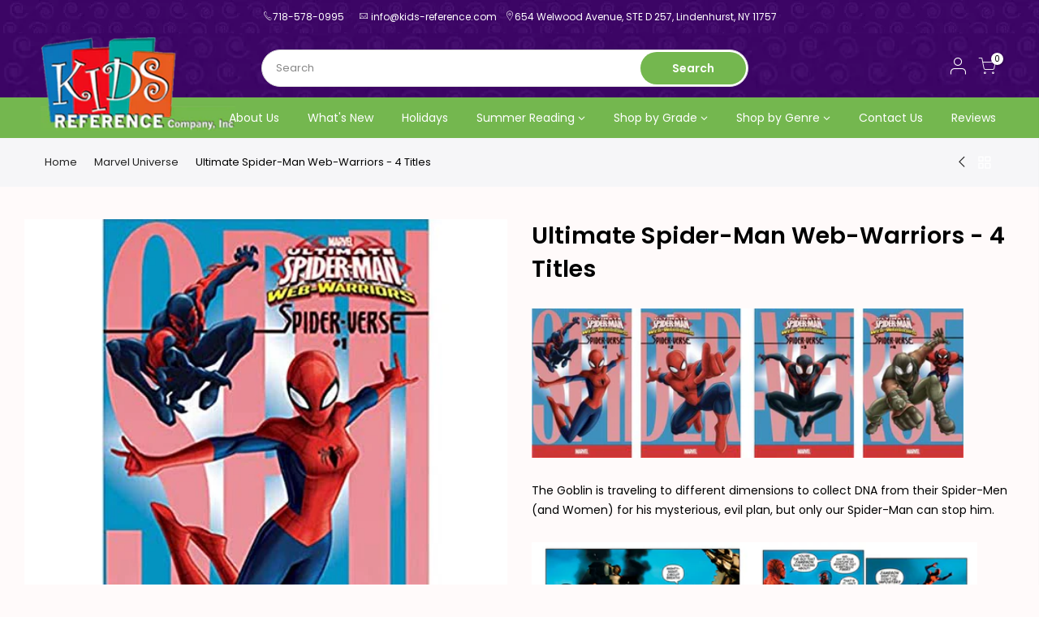

--- FILE ---
content_type: text/html; charset=utf-8
request_url: https://kids-reference.com/collections/marvel-universe/products/ultimate-spider-man-web-warriors
body_size: 19646
content:
<!doctype html>
<html class="no-js" lang="en">
  <meta name="viewport" content="width=device-width, initial-scale=1.0"> 
<head>


  <meta charset="utf-8">
  <meta name="viewport" content="width=device-width, initial-scale=1, shrink-to-fit=no, user-scalable=no">
  <meta name="theme-color" content="#74b74f">
  <meta name="format-detection" content="telephone=no">
  <link rel="canonical" href="https://kids-reference.com/products/ultimate-spider-man-web-warriors">
  <link rel="prefetch" as="document" href="https://kids-reference.com">
  <link rel="dns-prefetch" href="https://cdn.shopify.com" crossorigin>
  <link rel="preconnect" href="https://cdn.shopify.com" crossorigin>
  <link rel="preconnect" href="https://monorail-edge.shopifysvc.com"><link rel="dns-prefetch" href="https://fonts.googleapis.com" crossorigin>
    <link rel="preconnect" href="https://fonts.googleapis.com" crossorigin>
    <link rel="dns-prefetch" href="https://fonts.gstatic.com" crossorigin>
    <link rel="preconnect" href="https://fonts.gstatic.com" crossorigin><link rel="preload" as="style" href="//kids-reference.com/cdn/shop/t/2/assets/pre_theme.min.css?v=84983101318357151031665866241">
  <link rel="preload" as="style" href="//kids-reference.com/cdn/shop/t/2/assets/theme.css?enable_css_minification=1&v=154105935249995171241664297831"><title>Ultimate Spider-Man Web-Warriors - 4 Titles &ndash; kids-reference.com</title><meta name="description" content="The Goblin is traveling to different dimensions to collect DNA from their Spider-Men (and Women) for his mysterious, evil plan, but only our Spider-Man can stop him.  • 2020• Graphic Novels• Fiction, HiLo, Action &amp;amp; Adventure• Full Color• Reading Level: Grade 2 / Age 7• Interest Level: Grades 1-5 / Ages 6-11• Author"><link rel="shortcut icon" type="image/png" href="//kids-reference.com/cdn/shop/files/Fevicon_KR_32_x_32_copy_32x.png?v=1663326401"><link rel="apple-touch-icon-precomposed" type="image/png" sizes="152x152" href="//kids-reference.com/cdn/shop/files/Fevicon_KR_152_x_152_152x.png?v=1663326413"><!-- social-meta-tags.liquid --><meta name="keywords" content="Ultimate Spider-Man Web-Warriors - 4 Titles,kids-reference.com,kids-reference.com"/><meta name="author" content="Mr.$haiq"><meta property="og:site_name" content="kids-reference.com">
<meta property="og:url" content="https://kids-reference.com/products/ultimate-spider-man-web-warriors">
<meta property="og:title" content="Ultimate Spider-Man Web-Warriors - 4 Titles">
<meta property="og:type" content="og:product">
<meta property="og:description" content="The Goblin is traveling to different dimensions to collect DNA from their Spider-Men (and Women) for his mysterious, evil plan, but only our Spider-Man can stop him.  • 2020• Graphic Novels• Fiction, HiLo, Action &amp;amp; Adventure• Full Color• Reading Level: Grade 2 / Age 7• Interest Level: Grades 1-5 / Ages 6-11• Author"><meta property="product:price:amount" content="95.80">
  <meta property="product:price:amount" content="USD"><meta property="og:image" content="http://kids-reference.com/cdn/shop/products/UltimateSpidermanSpider-Verse_1200x1200.jpg?v=1663306035"><meta property="og:image:secure_url" content="https://kids-reference.com/cdn/shop/products/UltimateSpidermanSpider-Verse_1200x1200.jpg?v=1663306035"><meta name="twitter:card" content="summary_large_image">
<meta name="twitter:title" content="Ultimate Spider-Man Web-Warriors - 4 Titles">
<meta name="twitter:description" content="The Goblin is traveling to different dimensions to collect DNA from their Spider-Men (and Women) for his mysterious, evil plan, but only our Spider-Man can stop him.  • 2020• Graphic Novels• Fiction, HiLo, Action &amp;amp; Adventure• Full Color• Reading Level: Grade 2 / Age 7• Interest Level: Grades 1-5 / Ages 6-11• Author">
<link href="//kids-reference.com/cdn/shop/t/2/assets/pre_theme.min.css?v=84983101318357151031665866241" rel="stylesheet" type="text/css" media="all" /><link rel="preload" as="script" href="//kids-reference.com/cdn/shop/t/2/assets/lazysizes.min.js?v=36113997772709414851662739297">
<link rel="preload" as="script" href="//kids-reference.com/cdn/shop/t/2/assets/nt_vendor.min.js?v=146947875619088735741662739298">
<script>document.documentElement.className = document.documentElement.className.replace('no-js', 'yes-js');const t_name = "product",designMode = false,t_cartCount = 0,t_shop_currency = "USD", t_moneyFormat = "${{amount}}", t_cart_url = "\/cart",t_cartadd_url = "\/cart\/add",t_cartchange_url = "\/cart\/change", pr_re_url = "\/recommendations\/products"; function onloadt4relcss(_this) {_this.onload=null;_this.rel='stylesheet'} (function () {window.onpageshow = function() {if (performance.navigation.type === 2) {document.dispatchEvent(new CustomEvent('cart:refresh'))} }; })();
var T4stt_str = { 
  "PleaseChoosePrOptions":"Please select some product options before adding this product to your cart.", 
  "will_not_ship":"Will not ship until \u003cspan class=\"jsnt\"\u003e{{date}}\u003c\/span\u003e",
  "will_stock_after":"Will be in stock after \u003cspan class=\"jsnt\"\u003e{{date}}\u003c\/span\u003e",
  "replace_item_atc":"Replace item",
  "replace_item_pre":"Replace item",
  "added_to_cart": "Product was successfully added to your cart.",
  "view_cart": "View cart",
  "continue_shopping": "Continue Shopping",
  "save_js":"-[sale]%",
  "save2_js":"SAVE [sale]%",
  "save3_js":"SAVE [sale]","bannerCountdown":"%D days %H:%M:%S",
  "prItemCountdown":"%D Days %H:%M:%S",
  "countdown_days":"days",
  "countdown_hours":"hr",
  "countdown_mins":"min",
  "countdown_sec":"sc",
  "multiple_rates": "We found [number_of_rates] shipping rates available for [address], starting at [rate].",
  "one_rate": "We found one shipping rate available for [address].",
  "no_rates": "Sorry, we do not ship to this destination.",
  "rate_value": "[rate_title] at [rate]",
  "agree_checkout": "You must agree with the terms and conditions of sales to check out.",
  "added_text_cp":"Compare products"
};
</script>
<link rel="preload" href="//kids-reference.com/cdn/shop/t/2/assets/style.min.css?v=99254278710177629431664296157" as="style" onload="onloadt4relcss(this)"><link href="//kids-reference.com/cdn/shop/t/2/assets/theme.css?enable_css_minification=1&amp;v=154105935249995171241664297831" rel="stylesheet" type="text/css" media="all" /><link rel="preload" href="https://fonts.googleapis.com/css?family=Poppins:300,300i,400,400i,500,500i,600,600i,700,700i,800,800i|Libre+Baskerville:300,300i,400,400i,500,500i&display=swap" as="style" onload="onloadt4relcss(this)"><link rel="preload" href="//kids-reference.com/cdn/shop/t/2/assets/line-awesome.min.css?v=36930450349382045261662739297" as="style" onload="onloadt4relcss(this)">
<script id="js_lzt4" src="//kids-reference.com/cdn/shop/t/2/assets/lazysizes.min.js?v=36113997772709414851662739297" defer="defer"></script>
<script src="//kids-reference.com/cdn/shop/t/2/assets/nt_vendor.min.js?v=146947875619088735741662739298" defer="defer" id="js_ntt4"
  data-theme='//kids-reference.com/cdn/shop/t/2/assets/nt_theme.min.js?v=22424813214095534691662739298'
  data-stt='//kids-reference.com/cdn/shop/t/2/assets/nt_settings.js?enable_js_minification=1&v=42350759854995615361663257926'
  data-cat='//kids-reference.com/cdn/shop/t/2/assets/cat.min.js?v=85824874584819358021662739295' 
  data-sw='//kids-reference.com/cdn/shop/t/2/assets/swatch.min.js?v=104003103919505122731662739299'
  data-prjs='//kids-reference.com/cdn/shop/t/2/assets/produc.min.js?v=66856717831304081821662739298' 
  data-mail='//kids-reference.com/cdn/shop/t/2/assets/platform_mail.min.js?v=120104920183136925081662739298'
  data-my='//kids-reference.com/cdn/shop/t/2/assets/my.js?v=111603181540343972631662739297' data-cusp='//kids-reference.com/cdn/shop/t/2/assets/my.js?v=111603181540343972631662739297' data-cur='//kids-reference.com/cdn/shop/t/2/assets/my.js?v=111603181540343972631662739297' data-mdl='//kids-reference.com/cdn/shop/t/2/assets/module.min.js?v=72712877271928395091662739297'
  data-map='//kids-reference.com/cdn/shop/t/2/assets/maplace.min.js?v=123640464312137447171662739297'
  data-time='//kids-reference.com/cdn/shop/t/2/assets/spacetime.min.js?950'
  data-ins='//kids-reference.com/cdn/shop/t/2/assets/nt_instagram.min.js?v=67982783334426809631662739298'
  data-user='//kids-reference.com/cdn/shop/t/2/assets/interactable.min.js?v=144986550739491139891662739296'
  data-add='//s7.addthis.com/js/300/addthis_widget.js#pubid=ra-56efaa05a768bd19'
  data-klaviyo='//www.klaviyo.com/media/js/public/klaviyo_subscribe.js'
  data-font='iconKalles , fakalles , Pe-icon-7-stroke , Font Awesome 5 Free:n9'
  data-fm='Poppins'
  data-spcmn='//kids-reference.com/cdn/shopifycloud/storefront/assets/themes_support/shopify_common-5f594365.js'
  data-cust='//kids-reference.com/cdn/shop/t/2/assets/customerclnt.min.js?v=3252781937110261681662739295'
  data-cusjs='none'
  data-desadm='//kids-reference.com/cdn/shop/t/2/assets/des_adm.min.js?v=2446371240408153551662739295'
  data-otherryv='//kids-reference.com/cdn/shop/t/2/assets/reviewOther.js?enable_js_minification=1&v=72029929378534401331662739299'></script><script src="https://ajax.googleapis.com/ajax/libs/jquery/3.3.1/jquery.min.js"></script>
  
    <script>window.performance && window.performance.mark && window.performance.mark('shopify.content_for_header.start');</script><meta id="shopify-digital-wallet" name="shopify-digital-wallet" content="/56611962959/digital_wallets/dialog">
<link rel="alternate" type="application/json+oembed" href="https://kids-reference.com/products/ultimate-spider-man-web-warriors.oembed">
<script async="async" src="/checkouts/internal/preloads.js?locale=en-US"></script>
<script id="shopify-features" type="application/json">{"accessToken":"dddb763182bccd05fd3192a6d721dd19","betas":["rich-media-storefront-analytics"],"domain":"kids-reference.com","predictiveSearch":true,"shopId":56611962959,"locale":"en"}</script>
<script>var Shopify = Shopify || {};
Shopify.shop = "kids-reference-com.myshopify.com";
Shopify.locale = "en";
Shopify.currency = {"active":"USD","rate":"1.0"};
Shopify.country = "US";
Shopify.theme = {"name":"Kids Reference","id":123170193487,"schema_name":"Kalles","schema_version":"3.2.0","theme_store_id":null,"role":"main"};
Shopify.theme.handle = "null";
Shopify.theme.style = {"id":null,"handle":null};
Shopify.cdnHost = "kids-reference.com/cdn";
Shopify.routes = Shopify.routes || {};
Shopify.routes.root = "/";</script>
<script type="module">!function(o){(o.Shopify=o.Shopify||{}).modules=!0}(window);</script>
<script>!function(o){function n(){var o=[];function n(){o.push(Array.prototype.slice.apply(arguments))}return n.q=o,n}var t=o.Shopify=o.Shopify||{};t.loadFeatures=n(),t.autoloadFeatures=n()}(window);</script>
<script id="shop-js-analytics" type="application/json">{"pageType":"product"}</script>
<script defer="defer" async type="module" src="//kids-reference.com/cdn/shopifycloud/shop-js/modules/v2/client.init-shop-cart-sync_DtuiiIyl.en.esm.js"></script>
<script defer="defer" async type="module" src="//kids-reference.com/cdn/shopifycloud/shop-js/modules/v2/chunk.common_CUHEfi5Q.esm.js"></script>
<script type="module">
  await import("//kids-reference.com/cdn/shopifycloud/shop-js/modules/v2/client.init-shop-cart-sync_DtuiiIyl.en.esm.js");
await import("//kids-reference.com/cdn/shopifycloud/shop-js/modules/v2/chunk.common_CUHEfi5Q.esm.js");

  window.Shopify.SignInWithShop?.initShopCartSync?.({"fedCMEnabled":true,"windoidEnabled":true});

</script>
<script id="__st">var __st={"a":56611962959,"offset":-18000,"reqid":"bc544f5c-afa4-4bc9-ab48-cd5dc99961ee-1767192457","pageurl":"kids-reference.com\/collections\/marvel-universe\/products\/ultimate-spider-man-web-warriors","u":"4f272474cda5","p":"product","rtyp":"product","rid":6847472894031};</script>
<script>window.ShopifyPaypalV4VisibilityTracking = true;</script>
<script id="captcha-bootstrap">!function(){'use strict';const t='contact',e='account',n='new_comment',o=[[t,t],['blogs',n],['comments',n],[t,'customer']],c=[[e,'customer_login'],[e,'guest_login'],[e,'recover_customer_password'],[e,'create_customer']],r=t=>t.map((([t,e])=>`form[action*='/${t}']:not([data-nocaptcha='true']) input[name='form_type'][value='${e}']`)).join(','),a=t=>()=>t?[...document.querySelectorAll(t)].map((t=>t.form)):[];function s(){const t=[...o],e=r(t);return a(e)}const i='password',u='form_key',d=['recaptcha-v3-token','g-recaptcha-response','h-captcha-response',i],f=()=>{try{return window.sessionStorage}catch{return}},m='__shopify_v',_=t=>t.elements[u];function p(t,e,n=!1){try{const o=window.sessionStorage,c=JSON.parse(o.getItem(e)),{data:r}=function(t){const{data:e,action:n}=t;return t[m]||n?{data:e,action:n}:{data:t,action:n}}(c);for(const[e,n]of Object.entries(r))t.elements[e]&&(t.elements[e].value=n);n&&o.removeItem(e)}catch(o){console.error('form repopulation failed',{error:o})}}const l='form_type',E='cptcha';function T(t){t.dataset[E]=!0}const w=window,h=w.document,L='Shopify',v='ce_forms',y='captcha';let A=!1;((t,e)=>{const n=(g='f06e6c50-85a8-45c8-87d0-21a2b65856fe',I='https://cdn.shopify.com/shopifycloud/storefront-forms-hcaptcha/ce_storefront_forms_captcha_hcaptcha.v1.5.2.iife.js',D={infoText:'Protected by hCaptcha',privacyText:'Privacy',termsText:'Terms'},(t,e,n)=>{const o=w[L][v],c=o.bindForm;if(c)return c(t,g,e,D).then(n);var r;o.q.push([[t,g,e,D],n]),r=I,A||(h.body.append(Object.assign(h.createElement('script'),{id:'captcha-provider',async:!0,src:r})),A=!0)});var g,I,D;w[L]=w[L]||{},w[L][v]=w[L][v]||{},w[L][v].q=[],w[L][y]=w[L][y]||{},w[L][y].protect=function(t,e){n(t,void 0,e),T(t)},Object.freeze(w[L][y]),function(t,e,n,w,h,L){const[v,y,A,g]=function(t,e,n){const i=e?o:[],u=t?c:[],d=[...i,...u],f=r(d),m=r(i),_=r(d.filter((([t,e])=>n.includes(e))));return[a(f),a(m),a(_),s()]}(w,h,L),I=t=>{const e=t.target;return e instanceof HTMLFormElement?e:e&&e.form},D=t=>v().includes(t);t.addEventListener('submit',(t=>{const e=I(t);if(!e)return;const n=D(e)&&!e.dataset.hcaptchaBound&&!e.dataset.recaptchaBound,o=_(e),c=g().includes(e)&&(!o||!o.value);(n||c)&&t.preventDefault(),c&&!n&&(function(t){try{if(!f())return;!function(t){const e=f();if(!e)return;const n=_(t);if(!n)return;const o=n.value;o&&e.removeItem(o)}(t);const e=Array.from(Array(32),(()=>Math.random().toString(36)[2])).join('');!function(t,e){_(t)||t.append(Object.assign(document.createElement('input'),{type:'hidden',name:u})),t.elements[u].value=e}(t,e),function(t,e){const n=f();if(!n)return;const o=[...t.querySelectorAll(`input[type='${i}']`)].map((({name:t})=>t)),c=[...d,...o],r={};for(const[a,s]of new FormData(t).entries())c.includes(a)||(r[a]=s);n.setItem(e,JSON.stringify({[m]:1,action:t.action,data:r}))}(t,e)}catch(e){console.error('failed to persist form',e)}}(e),e.submit())}));const S=(t,e)=>{t&&!t.dataset[E]&&(n(t,e.some((e=>e===t))),T(t))};for(const o of['focusin','change'])t.addEventListener(o,(t=>{const e=I(t);D(e)&&S(e,y())}));const B=e.get('form_key'),M=e.get(l),P=B&&M;t.addEventListener('DOMContentLoaded',(()=>{const t=y();if(P)for(const e of t)e.elements[l].value===M&&p(e,B);[...new Set([...A(),...v().filter((t=>'true'===t.dataset.shopifyCaptcha))])].forEach((e=>S(e,t)))}))}(h,new URLSearchParams(w.location.search),n,t,e,['guest_login'])})(!0,!0)}();</script>
<script integrity="sha256-4kQ18oKyAcykRKYeNunJcIwy7WH5gtpwJnB7kiuLZ1E=" data-source-attribution="shopify.loadfeatures" defer="defer" src="//kids-reference.com/cdn/shopifycloud/storefront/assets/storefront/load_feature-a0a9edcb.js" crossorigin="anonymous"></script>
<script data-source-attribution="shopify.dynamic_checkout.dynamic.init">var Shopify=Shopify||{};Shopify.PaymentButton=Shopify.PaymentButton||{isStorefrontPortableWallets:!0,init:function(){window.Shopify.PaymentButton.init=function(){};var t=document.createElement("script");t.src="https://kids-reference.com/cdn/shopifycloud/portable-wallets/latest/portable-wallets.en.js",t.type="module",document.head.appendChild(t)}};
</script>
<script data-source-attribution="shopify.dynamic_checkout.buyer_consent">
  function portableWalletsHideBuyerConsent(e){var t=document.getElementById("shopify-buyer-consent"),n=document.getElementById("shopify-subscription-policy-button");t&&n&&(t.classList.add("hidden"),t.setAttribute("aria-hidden","true"),n.removeEventListener("click",e))}function portableWalletsShowBuyerConsent(e){var t=document.getElementById("shopify-buyer-consent"),n=document.getElementById("shopify-subscription-policy-button");t&&n&&(t.classList.remove("hidden"),t.removeAttribute("aria-hidden"),n.addEventListener("click",e))}window.Shopify?.PaymentButton&&(window.Shopify.PaymentButton.hideBuyerConsent=portableWalletsHideBuyerConsent,window.Shopify.PaymentButton.showBuyerConsent=portableWalletsShowBuyerConsent);
</script>
<script data-source-attribution="shopify.dynamic_checkout.cart.bootstrap">document.addEventListener("DOMContentLoaded",(function(){function t(){return document.querySelector("shopify-accelerated-checkout-cart, shopify-accelerated-checkout")}if(t())Shopify.PaymentButton.init();else{new MutationObserver((function(e,n){t()&&(Shopify.PaymentButton.init(),n.disconnect())})).observe(document.body,{childList:!0,subtree:!0})}}));
</script>

<script>window.performance && window.performance.mark && window.performance.mark('shopify.content_for_header.end');</script>
<link href="https://monorail-edge.shopifysvc.com" rel="dns-prefetch">
<script>(function(){if ("sendBeacon" in navigator && "performance" in window) {try {var session_token_from_headers = performance.getEntriesByType('navigation')[0].serverTiming.find(x => x.name == '_s').description;} catch {var session_token_from_headers = undefined;}var session_cookie_matches = document.cookie.match(/_shopify_s=([^;]*)/);var session_token_from_cookie = session_cookie_matches && session_cookie_matches.length === 2 ? session_cookie_matches[1] : "";var session_token = session_token_from_headers || session_token_from_cookie || "";function handle_abandonment_event(e) {var entries = performance.getEntries().filter(function(entry) {return /monorail-edge.shopifysvc.com/.test(entry.name);});if (!window.abandonment_tracked && entries.length === 0) {window.abandonment_tracked = true;var currentMs = Date.now();var navigation_start = performance.timing.navigationStart;var payload = {shop_id: 56611962959,url: window.location.href,navigation_start,duration: currentMs - navigation_start,session_token,page_type: "product"};window.navigator.sendBeacon("https://monorail-edge.shopifysvc.com/v1/produce", JSON.stringify({schema_id: "online_store_buyer_site_abandonment/1.1",payload: payload,metadata: {event_created_at_ms: currentMs,event_sent_at_ms: currentMs}}));}}window.addEventListener('pagehide', handle_abandonment_event);}}());</script>
<script id="web-pixels-manager-setup">(function e(e,d,r,n,o){if(void 0===o&&(o={}),!Boolean(null===(a=null===(i=window.Shopify)||void 0===i?void 0:i.analytics)||void 0===a?void 0:a.replayQueue)){var i,a;window.Shopify=window.Shopify||{};var t=window.Shopify;t.analytics=t.analytics||{};var s=t.analytics;s.replayQueue=[],s.publish=function(e,d,r){return s.replayQueue.push([e,d,r]),!0};try{self.performance.mark("wpm:start")}catch(e){}var l=function(){var e={modern:/Edge?\/(1{2}[4-9]|1[2-9]\d|[2-9]\d{2}|\d{4,})\.\d+(\.\d+|)|Firefox\/(1{2}[4-9]|1[2-9]\d|[2-9]\d{2}|\d{4,})\.\d+(\.\d+|)|Chrom(ium|e)\/(9{2}|\d{3,})\.\d+(\.\d+|)|(Maci|X1{2}).+ Version\/(15\.\d+|(1[6-9]|[2-9]\d|\d{3,})\.\d+)([,.]\d+|)( \(\w+\)|)( Mobile\/\w+|) Safari\/|Chrome.+OPR\/(9{2}|\d{3,})\.\d+\.\d+|(CPU[ +]OS|iPhone[ +]OS|CPU[ +]iPhone|CPU IPhone OS|CPU iPad OS)[ +]+(15[._]\d+|(1[6-9]|[2-9]\d|\d{3,})[._]\d+)([._]\d+|)|Android:?[ /-](13[3-9]|1[4-9]\d|[2-9]\d{2}|\d{4,})(\.\d+|)(\.\d+|)|Android.+Firefox\/(13[5-9]|1[4-9]\d|[2-9]\d{2}|\d{4,})\.\d+(\.\d+|)|Android.+Chrom(ium|e)\/(13[3-9]|1[4-9]\d|[2-9]\d{2}|\d{4,})\.\d+(\.\d+|)|SamsungBrowser\/([2-9]\d|\d{3,})\.\d+/,legacy:/Edge?\/(1[6-9]|[2-9]\d|\d{3,})\.\d+(\.\d+|)|Firefox\/(5[4-9]|[6-9]\d|\d{3,})\.\d+(\.\d+|)|Chrom(ium|e)\/(5[1-9]|[6-9]\d|\d{3,})\.\d+(\.\d+|)([\d.]+$|.*Safari\/(?![\d.]+ Edge\/[\d.]+$))|(Maci|X1{2}).+ Version\/(10\.\d+|(1[1-9]|[2-9]\d|\d{3,})\.\d+)([,.]\d+|)( \(\w+\)|)( Mobile\/\w+|) Safari\/|Chrome.+OPR\/(3[89]|[4-9]\d|\d{3,})\.\d+\.\d+|(CPU[ +]OS|iPhone[ +]OS|CPU[ +]iPhone|CPU IPhone OS|CPU iPad OS)[ +]+(10[._]\d+|(1[1-9]|[2-9]\d|\d{3,})[._]\d+)([._]\d+|)|Android:?[ /-](13[3-9]|1[4-9]\d|[2-9]\d{2}|\d{4,})(\.\d+|)(\.\d+|)|Mobile Safari.+OPR\/([89]\d|\d{3,})\.\d+\.\d+|Android.+Firefox\/(13[5-9]|1[4-9]\d|[2-9]\d{2}|\d{4,})\.\d+(\.\d+|)|Android.+Chrom(ium|e)\/(13[3-9]|1[4-9]\d|[2-9]\d{2}|\d{4,})\.\d+(\.\d+|)|Android.+(UC? ?Browser|UCWEB|U3)[ /]?(15\.([5-9]|\d{2,})|(1[6-9]|[2-9]\d|\d{3,})\.\d+)\.\d+|SamsungBrowser\/(5\.\d+|([6-9]|\d{2,})\.\d+)|Android.+MQ{2}Browser\/(14(\.(9|\d{2,})|)|(1[5-9]|[2-9]\d|\d{3,})(\.\d+|))(\.\d+|)|K[Aa][Ii]OS\/(3\.\d+|([4-9]|\d{2,})\.\d+)(\.\d+|)/},d=e.modern,r=e.legacy,n=navigator.userAgent;return n.match(d)?"modern":n.match(r)?"legacy":"unknown"}(),u="modern"===l?"modern":"legacy",c=(null!=n?n:{modern:"",legacy:""})[u],f=function(e){return[e.baseUrl,"/wpm","/b",e.hashVersion,"modern"===e.buildTarget?"m":"l",".js"].join("")}({baseUrl:d,hashVersion:r,buildTarget:u}),m=function(e){var d=e.version,r=e.bundleTarget,n=e.surface,o=e.pageUrl,i=e.monorailEndpoint;return{emit:function(e){var a=e.status,t=e.errorMsg,s=(new Date).getTime(),l=JSON.stringify({metadata:{event_sent_at_ms:s},events:[{schema_id:"web_pixels_manager_load/3.1",payload:{version:d,bundle_target:r,page_url:o,status:a,surface:n,error_msg:t},metadata:{event_created_at_ms:s}}]});if(!i)return console&&console.warn&&console.warn("[Web Pixels Manager] No Monorail endpoint provided, skipping logging."),!1;try{return self.navigator.sendBeacon.bind(self.navigator)(i,l)}catch(e){}var u=new XMLHttpRequest;try{return u.open("POST",i,!0),u.setRequestHeader("Content-Type","text/plain"),u.send(l),!0}catch(e){return console&&console.warn&&console.warn("[Web Pixels Manager] Got an unhandled error while logging to Monorail."),!1}}}}({version:r,bundleTarget:l,surface:e.surface,pageUrl:self.location.href,monorailEndpoint:e.monorailEndpoint});try{o.browserTarget=l,function(e){var d=e.src,r=e.async,n=void 0===r||r,o=e.onload,i=e.onerror,a=e.sri,t=e.scriptDataAttributes,s=void 0===t?{}:t,l=document.createElement("script"),u=document.querySelector("head"),c=document.querySelector("body");if(l.async=n,l.src=d,a&&(l.integrity=a,l.crossOrigin="anonymous"),s)for(var f in s)if(Object.prototype.hasOwnProperty.call(s,f))try{l.dataset[f]=s[f]}catch(e){}if(o&&l.addEventListener("load",o),i&&l.addEventListener("error",i),u)u.appendChild(l);else{if(!c)throw new Error("Did not find a head or body element to append the script");c.appendChild(l)}}({src:f,async:!0,onload:function(){if(!function(){var e,d;return Boolean(null===(d=null===(e=window.Shopify)||void 0===e?void 0:e.analytics)||void 0===d?void 0:d.initialized)}()){var d=window.webPixelsManager.init(e)||void 0;if(d){var r=window.Shopify.analytics;r.replayQueue.forEach((function(e){var r=e[0],n=e[1],o=e[2];d.publishCustomEvent(r,n,o)})),r.replayQueue=[],r.publish=d.publishCustomEvent,r.visitor=d.visitor,r.initialized=!0}}},onerror:function(){return m.emit({status:"failed",errorMsg:"".concat(f," has failed to load")})},sri:function(e){var d=/^sha384-[A-Za-z0-9+/=]+$/;return"string"==typeof e&&d.test(e)}(c)?c:"",scriptDataAttributes:o}),m.emit({status:"loading"})}catch(e){m.emit({status:"failed",errorMsg:(null==e?void 0:e.message)||"Unknown error"})}}})({shopId: 56611962959,storefrontBaseUrl: "https://kids-reference.com",extensionsBaseUrl: "https://extensions.shopifycdn.com/cdn/shopifycloud/web-pixels-manager",monorailEndpoint: "https://monorail-edge.shopifysvc.com/unstable/produce_batch",surface: "storefront-renderer",enabledBetaFlags: ["2dca8a86","a0d5f9d2"],webPixelsConfigList: [{"id":"shopify-app-pixel","configuration":"{}","eventPayloadVersion":"v1","runtimeContext":"STRICT","scriptVersion":"0450","apiClientId":"shopify-pixel","type":"APP","privacyPurposes":["ANALYTICS","MARKETING"]},{"id":"shopify-custom-pixel","eventPayloadVersion":"v1","runtimeContext":"LAX","scriptVersion":"0450","apiClientId":"shopify-pixel","type":"CUSTOM","privacyPurposes":["ANALYTICS","MARKETING"]}],isMerchantRequest: false,initData: {"shop":{"name":"kids-reference.com","paymentSettings":{"currencyCode":"USD"},"myshopifyDomain":"kids-reference-com.myshopify.com","countryCode":"US","storefrontUrl":"https:\/\/kids-reference.com"},"customer":null,"cart":null,"checkout":null,"productVariants":[{"price":{"amount":95.8,"currencyCode":"USD"},"product":{"title":"Ultimate Spider-Man Web-Warriors - 4 Titles","vendor":"kids-reference.com","id":"6847472894031","untranslatedTitle":"Ultimate Spider-Man Web-Warriors - 4 Titles","url":"\/products\/ultimate-spider-man-web-warriors","type":""},"id":"40264358887503","image":{"src":"\/\/kids-reference.com\/cdn\/shop\/products\/UltimateSpidermanSpider-Verse.jpg?v=1663306035"},"sku":"L458-6","title":"Ultimate Spider-Man Web-Warriors","untranslatedTitle":"Ultimate Spider-Man Web-Warriors"},{"price":{"amount":23.95,"currencyCode":"USD"},"product":{"title":"Ultimate Spider-Man Web-Warriors - 4 Titles","vendor":"kids-reference.com","id":"6847472894031","untranslatedTitle":"Ultimate Spider-Man Web-Warriors - 4 Titles","url":"\/products\/ultimate-spider-man-web-warriors","type":""},"id":"40264358920271","image":{"src":"\/\/kids-reference.com\/cdn\/shop\/products\/UltimateSpidermanSpider-Verse.jpg?v=1663306035"},"sku":"L459-3","title":"Spider-Verse #1","untranslatedTitle":"Spider-Verse #1"},{"price":{"amount":23.95,"currencyCode":"USD"},"product":{"title":"Ultimate Spider-Man Web-Warriors - 4 Titles","vendor":"kids-reference.com","id":"6847472894031","untranslatedTitle":"Ultimate Spider-Man Web-Warriors - 4 Titles","url":"\/products\/ultimate-spider-man-web-warriors","type":""},"id":"40264358953039","image":{"src":"\/\/kids-reference.com\/cdn\/shop\/products\/UltimateSpidermanSpider-Verse.jpg?v=1663306035"},"sku":"L460-9","title":"Spider-Verse #2","untranslatedTitle":"Spider-Verse #2"},{"price":{"amount":23.95,"currencyCode":"USD"},"product":{"title":"Ultimate Spider-Man Web-Warriors - 4 Titles","vendor":"kids-reference.com","id":"6847472894031","untranslatedTitle":"Ultimate Spider-Man Web-Warriors - 4 Titles","url":"\/products\/ultimate-spider-man-web-warriors","type":""},"id":"40264358985807","image":{"src":"\/\/kids-reference.com\/cdn\/shop\/products\/UltimateSpidermanSpider-Verse.jpg?v=1663306035"},"sku":"L461-6","title":"Spider-Verse #3","untranslatedTitle":"Spider-Verse #3"},{"price":{"amount":23.95,"currencyCode":"USD"},"product":{"title":"Ultimate Spider-Man Web-Warriors - 4 Titles","vendor":"kids-reference.com","id":"6847472894031","untranslatedTitle":"Ultimate Spider-Man Web-Warriors - 4 Titles","url":"\/products\/ultimate-spider-man-web-warriors","type":""},"id":"40264359018575","image":{"src":"\/\/kids-reference.com\/cdn\/shop\/products\/UltimateSpidermanSpider-Verse.jpg?v=1663306035"},"sku":"L462-3","title":"Spider-Verse #4","untranslatedTitle":"Spider-Verse #4"}],"purchasingCompany":null},},"https://kids-reference.com/cdn","da62cc92w68dfea28pcf9825a4m392e00d0",{"modern":"","legacy":""},{"shopId":"56611962959","storefrontBaseUrl":"https:\/\/kids-reference.com","extensionBaseUrl":"https:\/\/extensions.shopifycdn.com\/cdn\/shopifycloud\/web-pixels-manager","surface":"storefront-renderer","enabledBetaFlags":"[\"2dca8a86\", \"a0d5f9d2\"]","isMerchantRequest":"false","hashVersion":"da62cc92w68dfea28pcf9825a4m392e00d0","publish":"custom","events":"[[\"page_viewed\",{}],[\"product_viewed\",{\"productVariant\":{\"price\":{\"amount\":95.8,\"currencyCode\":\"USD\"},\"product\":{\"title\":\"Ultimate Spider-Man Web-Warriors - 4 Titles\",\"vendor\":\"kids-reference.com\",\"id\":\"6847472894031\",\"untranslatedTitle\":\"Ultimate Spider-Man Web-Warriors - 4 Titles\",\"url\":\"\/products\/ultimate-spider-man-web-warriors\",\"type\":\"\"},\"id\":\"40264358887503\",\"image\":{\"src\":\"\/\/kids-reference.com\/cdn\/shop\/products\/UltimateSpidermanSpider-Verse.jpg?v=1663306035\"},\"sku\":\"L458-6\",\"title\":\"Ultimate Spider-Man Web-Warriors\",\"untranslatedTitle\":\"Ultimate Spider-Man Web-Warriors\"}}]]"});</script><script>
  window.ShopifyAnalytics = window.ShopifyAnalytics || {};
  window.ShopifyAnalytics.meta = window.ShopifyAnalytics.meta || {};
  window.ShopifyAnalytics.meta.currency = 'USD';
  var meta = {"product":{"id":6847472894031,"gid":"gid:\/\/shopify\/Product\/6847472894031","vendor":"kids-reference.com","type":"","handle":"ultimate-spider-man-web-warriors","variants":[{"id":40264358887503,"price":9580,"name":"Ultimate Spider-Man Web-Warriors - 4 Titles - Ultimate Spider-Man Web-Warriors","public_title":"Ultimate Spider-Man Web-Warriors","sku":"L458-6"},{"id":40264358920271,"price":2395,"name":"Ultimate Spider-Man Web-Warriors - 4 Titles - Spider-Verse #1","public_title":"Spider-Verse #1","sku":"L459-3"},{"id":40264358953039,"price":2395,"name":"Ultimate Spider-Man Web-Warriors - 4 Titles - Spider-Verse #2","public_title":"Spider-Verse #2","sku":"L460-9"},{"id":40264358985807,"price":2395,"name":"Ultimate Spider-Man Web-Warriors - 4 Titles - Spider-Verse #3","public_title":"Spider-Verse #3","sku":"L461-6"},{"id":40264359018575,"price":2395,"name":"Ultimate Spider-Man Web-Warriors - 4 Titles - Spider-Verse #4","public_title":"Spider-Verse #4","sku":"L462-3"}],"remote":false},"page":{"pageType":"product","resourceType":"product","resourceId":6847472894031,"requestId":"bc544f5c-afa4-4bc9-ab48-cd5dc99961ee-1767192457"}};
  for (var attr in meta) {
    window.ShopifyAnalytics.meta[attr] = meta[attr];
  }
</script>
<script class="analytics">
  (function () {
    var customDocumentWrite = function(content) {
      var jquery = null;

      if (window.jQuery) {
        jquery = window.jQuery;
      } else if (window.Checkout && window.Checkout.$) {
        jquery = window.Checkout.$;
      }

      if (jquery) {
        jquery('body').append(content);
      }
    };

    var hasLoggedConversion = function(token) {
      if (token) {
        return document.cookie.indexOf('loggedConversion=' + token) !== -1;
      }
      return false;
    }

    var setCookieIfConversion = function(token) {
      if (token) {
        var twoMonthsFromNow = new Date(Date.now());
        twoMonthsFromNow.setMonth(twoMonthsFromNow.getMonth() + 2);

        document.cookie = 'loggedConversion=' + token + '; expires=' + twoMonthsFromNow;
      }
    }

    var trekkie = window.ShopifyAnalytics.lib = window.trekkie = window.trekkie || [];
    if (trekkie.integrations) {
      return;
    }
    trekkie.methods = [
      'identify',
      'page',
      'ready',
      'track',
      'trackForm',
      'trackLink'
    ];
    trekkie.factory = function(method) {
      return function() {
        var args = Array.prototype.slice.call(arguments);
        args.unshift(method);
        trekkie.push(args);
        return trekkie;
      };
    };
    for (var i = 0; i < trekkie.methods.length; i++) {
      var key = trekkie.methods[i];
      trekkie[key] = trekkie.factory(key);
    }
    trekkie.load = function(config) {
      trekkie.config = config || {};
      trekkie.config.initialDocumentCookie = document.cookie;
      var first = document.getElementsByTagName('script')[0];
      var script = document.createElement('script');
      script.type = 'text/javascript';
      script.onerror = function(e) {
        var scriptFallback = document.createElement('script');
        scriptFallback.type = 'text/javascript';
        scriptFallback.onerror = function(error) {
                var Monorail = {
      produce: function produce(monorailDomain, schemaId, payload) {
        var currentMs = new Date().getTime();
        var event = {
          schema_id: schemaId,
          payload: payload,
          metadata: {
            event_created_at_ms: currentMs,
            event_sent_at_ms: currentMs
          }
        };
        return Monorail.sendRequest("https://" + monorailDomain + "/v1/produce", JSON.stringify(event));
      },
      sendRequest: function sendRequest(endpointUrl, payload) {
        // Try the sendBeacon API
        if (window && window.navigator && typeof window.navigator.sendBeacon === 'function' && typeof window.Blob === 'function' && !Monorail.isIos12()) {
          var blobData = new window.Blob([payload], {
            type: 'text/plain'
          });

          if (window.navigator.sendBeacon(endpointUrl, blobData)) {
            return true;
          } // sendBeacon was not successful

        } // XHR beacon

        var xhr = new XMLHttpRequest();

        try {
          xhr.open('POST', endpointUrl);
          xhr.setRequestHeader('Content-Type', 'text/plain');
          xhr.send(payload);
        } catch (e) {
          console.log(e);
        }

        return false;
      },
      isIos12: function isIos12() {
        return window.navigator.userAgent.lastIndexOf('iPhone; CPU iPhone OS 12_') !== -1 || window.navigator.userAgent.lastIndexOf('iPad; CPU OS 12_') !== -1;
      }
    };
    Monorail.produce('monorail-edge.shopifysvc.com',
      'trekkie_storefront_load_errors/1.1',
      {shop_id: 56611962959,
      theme_id: 123170193487,
      app_name: "storefront",
      context_url: window.location.href,
      source_url: "//kids-reference.com/cdn/s/trekkie.storefront.8f32c7f0b513e73f3235c26245676203e1209161.min.js"});

        };
        scriptFallback.async = true;
        scriptFallback.src = '//kids-reference.com/cdn/s/trekkie.storefront.8f32c7f0b513e73f3235c26245676203e1209161.min.js';
        first.parentNode.insertBefore(scriptFallback, first);
      };
      script.async = true;
      script.src = '//kids-reference.com/cdn/s/trekkie.storefront.8f32c7f0b513e73f3235c26245676203e1209161.min.js';
      first.parentNode.insertBefore(script, first);
    };
    trekkie.load(
      {"Trekkie":{"appName":"storefront","development":false,"defaultAttributes":{"shopId":56611962959,"isMerchantRequest":null,"themeId":123170193487,"themeCityHash":"3588832831293317804","contentLanguage":"en","currency":"USD","eventMetadataId":"d34e0fa4-15c3-47da-ba0d-eb656b65ccc0"},"isServerSideCookieWritingEnabled":true,"monorailRegion":"shop_domain","enabledBetaFlags":["65f19447"]},"Session Attribution":{},"S2S":{"facebookCapiEnabled":false,"source":"trekkie-storefront-renderer","apiClientId":580111}}
    );

    var loaded = false;
    trekkie.ready(function() {
      if (loaded) return;
      loaded = true;

      window.ShopifyAnalytics.lib = window.trekkie;

      var originalDocumentWrite = document.write;
      document.write = customDocumentWrite;
      try { window.ShopifyAnalytics.merchantGoogleAnalytics.call(this); } catch(error) {};
      document.write = originalDocumentWrite;

      window.ShopifyAnalytics.lib.page(null,{"pageType":"product","resourceType":"product","resourceId":6847472894031,"requestId":"bc544f5c-afa4-4bc9-ab48-cd5dc99961ee-1767192457","shopifyEmitted":true});

      var match = window.location.pathname.match(/checkouts\/(.+)\/(thank_you|post_purchase)/)
      var token = match? match[1]: undefined;
      if (!hasLoggedConversion(token)) {
        setCookieIfConversion(token);
        window.ShopifyAnalytics.lib.track("Viewed Product",{"currency":"USD","variantId":40264358887503,"productId":6847472894031,"productGid":"gid:\/\/shopify\/Product\/6847472894031","name":"Ultimate Spider-Man Web-Warriors - 4 Titles - Ultimate Spider-Man Web-Warriors","price":"95.80","sku":"L458-6","brand":"kids-reference.com","variant":"Ultimate Spider-Man Web-Warriors","category":"","nonInteraction":true,"remote":false},undefined,undefined,{"shopifyEmitted":true});
      window.ShopifyAnalytics.lib.track("monorail:\/\/trekkie_storefront_viewed_product\/1.1",{"currency":"USD","variantId":40264358887503,"productId":6847472894031,"productGid":"gid:\/\/shopify\/Product\/6847472894031","name":"Ultimate Spider-Man Web-Warriors - 4 Titles - Ultimate Spider-Man Web-Warriors","price":"95.80","sku":"L458-6","brand":"kids-reference.com","variant":"Ultimate Spider-Man Web-Warriors","category":"","nonInteraction":true,"remote":false,"referer":"https:\/\/kids-reference.com\/collections\/marvel-universe\/products\/ultimate-spider-man-web-warriors"});
      }
    });


        var eventsListenerScript = document.createElement('script');
        eventsListenerScript.async = true;
        eventsListenerScript.src = "//kids-reference.com/cdn/shopifycloud/storefront/assets/shop_events_listener-3da45d37.js";
        document.getElementsByTagName('head')[0].appendChild(eventsListenerScript);

})();</script>
<script
  defer
  src="https://kids-reference.com/cdn/shopifycloud/perf-kit/shopify-perf-kit-2.1.2.min.js"
  data-application="storefront-renderer"
  data-shop-id="56611962959"
  data-render-region="gcp-us-central1"
  data-page-type="product"
  data-theme-instance-id="123170193487"
  data-theme-name="Kalles"
  data-theme-version="3.2.0"
  data-monorail-region="shop_domain"
  data-resource-timing-sampling-rate="10"
  data-shs="true"
  data-shs-beacon="true"
  data-shs-export-with-fetch="true"
  data-shs-logs-sample-rate="1"
  data-shs-beacon-endpoint="https://kids-reference.com/api/collect"
></script>
</head>
<body class="kalles_2-0 lazy_icons min_cqty_0 btnt4_style_1 zoom_tp_2 css_scrollbar template-product js_search_false cart_pos_side kalles_toolbar_false hover_img2 swatch_style_rounded swatch_list_size_small label_style_rounded wrapper_full_width header_full_true header_sticky_true hide_scrolld_true des_header_8 h_transparent_false h_tr_top_true h_banner_true top_bar_false catalog_mode_false cat_sticky_false prs_bordered_grid_1 prs_sw_limit_false search_pos_canvas t4_compare_false dark_mode_false h_chan_space_false type_quickview_2 des_btns_prmb_1 t4_cart_count_0  lazyloadt4s nt_bg_lz rtl_false" data-bgset="//kids-reference.com/cdn/shop/files/kids-bg_1x1.jpg?v=1663069911" data-ratio="0.60125" data-sizes="auto"><a class="in-page-link visually-hidden skip-link" href="#nt_content">Skip to content</a>
<div id="ld_cl_bar" class="op__0 pe_none"></div><div id="shopify-section-header_banner" class="shopify-section type_carousel tp_se_cdth"><div class="h__banner bgp pt__10 pb__10 fs__14 flex fl_center al_center pr oh show_icon_false" data-ver='1' data-date='0'><div class="container">
   <div class="row al_center"><div class="col h_banner_wrap tc cw"><i class="pegk pe-7s-call"></i>718-578-0995 <i class="pegk pe-7s-mail ml__15"></i> <a class="cg" href="mailto:info@kids-reference.com" style="transition: 900s !important; margin-right: 7px;">info@kids-reference.com</a>  <i class="pegk pe-7s-map-marker"> </i><span>654 Welwood Avenue, STE D 257, Lindenhurst, NY 11757</span></div></div>
</div></div><style data-shopify>.h__banner { background-color: rgba(255, 255, 255, 0.0);min-height:41px;font-size:12px;}.h_banner_wrap {color:#ffffff }.h_banner_close,.h_banner_close:hover,.h_banner_close:focus {color:#ffffff !important }.h_banner_close:after, .h_banner_close:before {background-color:#ffffff }</style></div><div id="nt_wrapper"><header id="ntheader" class="ntheader header_8 h_icon_iccl"><div class="ntheader_wrapper pr z_200"><div id="shopify-section-header_8" class="shopify-section sp_header_mid"><div class="header__mid search_w1 lazyloadt4s h__lz_img" data-bgset="//kids-reference.com/cdn/shop/files/kids-bg_1x1.jpg?v=1663069911" data-ratio="0.60125" data-sizes="auto"><div class="container">
     <div class="row al_center css_h_se">
        <div class="col-md-4 col-3 dn_lg"><a href="/" data-id='#nt_menu_canvas' class="push_side push-menu-btn  lh__1 flex al_center"><svg xmlns="http://www.w3.org/2000/svg" width="30" height="16" viewBox="0 0 30 16"><rect width="30" height="1.5"></rect><rect y="7" width="20" height="1.5"></rect><rect y="14" width="30" height="1.5"></rect></svg></a></div>
        <div class="col-lg-auto col-md-4 col-6 tc tl_lg"><div class=" branding ts__05 lh__1"><a class="dib" href="/" ><img class="w__100 logo_normal dn db_lg" src="//kids-reference.com/cdn/shop/files/Layer_3_copy_255x.png?v=1662739626" srcset="//kids-reference.com/cdn/shop/files/Layer_3_copy_255x.png?v=1662739626 1x,//kids-reference.com/cdn/shop/files/Layer_3_copy_255x@2x.png?v=1662739626 2x" alt="kids-reference.com" style="width: 215px"><img class="w__100 logo_sticky dn" src="//kids-reference.com/cdn/shop/files/Layer_3_copy_255x.png?v=1662739626" srcset="//kids-reference.com/cdn/shop/files/Layer_3_copy_255x.png?v=1662739626 1x,//kids-reference.com/cdn/shop/files/Layer_3_copy_255x@2x.png?v=1662739626 2x" alt="kids-reference.com" style="width: 215px"><img class="w__100 logo_mobile dn_lg" src="//kids-reference.com/cdn/shop/files/Layer_3_copy_140x.png?v=1662739626" srcset="//kids-reference.com/cdn/shop/files/Layer_3_copy_140x.png?v=1662739626 1x,//kids-reference.com/cdn/shop/files/Layer_3_copy_140x@2x.png?v=1662739626 2x" alt="kids-reference.com" style="width: 100px;"></a></div> </div>
        <div class="col-lg col-6 dn db_lg cl_h_search">
          <form action="/search" method="get" class="h_search_frm js_frm_search pr" role="search">
               <input type="hidden" name="type" value="product">
               <input type="hidden" name="options[unavailable_products]" value="hide">
               <input type="hidden" name="options[prefix]" value="last">
               <div class="row no-gutters al_center"><div class="frm_search_input pr oh col">
                   <input class="h_search_ip js_iput_search" autocomplete="off" type="text" name="q" placeholder="Search" value="">
                 </div>
                 <div class="frm_search_cat col-auto">
                  <button class="h_search_btn js_btn_search" type="submit">Search</button>
                 </div>
               </div>
             </form>
             <div class="pr">
                  <div class="mini_cart_content fixcl-scroll widget">
                     <div class="fixcl-scroll-content product_list_widget">
                        <div class="ld_bar_search"></div>
                        <div class="skeleton_wrap skeleton_js dn"><div class="row mb__10 pb__10">
                              <div class="col-auto widget_img_pr"><div class="skeleton_img"></div></div>
                              <div class="col widget_if_pr"><div class="skeleton_txt1"></div><div class="skeleton_txt2"></div></div>
                           </div><div class="row mb__10 pb__10">
                              <div class="col-auto widget_img_pr"><div class="skeleton_img"></div></div>
                              <div class="col widget_if_pr"><div class="skeleton_txt1"></div><div class="skeleton_txt2"></div></div>
                           </div><div class="row mb__10 pb__10">
                              <div class="col-auto widget_img_pr"><div class="skeleton_img"></div></div>
                              <div class="col widget_if_pr"><div class="skeleton_txt1"></div><div class="skeleton_txt2"></div></div>
                           </div><div class="row mb__10 pb__10">
                              <div class="col-auto widget_img_pr"><div class="skeleton_img"></div></div>
                              <div class="col widget_if_pr"><div class="skeleton_txt1"></div><div class="skeleton_txt2"></div></div>
                           </div></div>
                        <div class="js_prs_search"></div>
                     </div>
                  </div>
             </div>
        </div>
        <div class="col-lg-auto col-md-4 col-3 tr"><div class="nt_action in_flex al_center cart_des_1"><a class="icon_search push_side cb chp" data-id="#nt_search_canvas" href="/search"><i class="iccl iccl-search"></i></a>
     
          <div class="my-account ts__05 pr dn db_md">
             <a class="cb chp db push_side" href="/account/login" data-id="#nt_login_canvas"><i class="iccl iccl-user"></i></a></div><div class="icon_cart pr"><a class="push_side pr cb chp db" href="/cart" data-id="#nt_cart_canvas"><i class="iccl iccl-cart pr"><span class="op__0 ts_op pa tcount jsccount bgb br__50 cw tc">0</span></i></a></div></div></div>
     </div>
  </div></div> 
  <div class="header__bot border_false dn db_lg"><div class="container">
   <div class="row no-gutters al_center"><div class="col ha8_nav"><nav class="nt_navigation tl hover_side_up nav_arrow_true"> 
   <ul id="nt_menu_id" class="nt_menu in_flex wrap al_center"><li id="item_header_8-0" class="menu-item type_simple" ><a class="lh__1 flex al_center pr" href="/pages/about-us" target="_self">About Us</a></li>
<li id="item_header_8-1" class="menu-item type_simple" ><a class="lh__1 flex al_center pr" href="/collections/whats-new" target="_self">What's New</a></li>
<li id="item_62c9c839-07bf-44d2-91f1-838974384faa" class="menu-item type_simple" ><a class="lh__1 flex al_center pr" href="/collections/holidays" target="_self">Holidays</a></li>
<li id="item_3f858598-9eca-42be-b29a-7673c4b6e3d5" class="type_dropdown menu_wid_ menu-item has-children menu_has_offsets menu_right pos_right" >
               <a class="lh__1 flex al_center pr" href="#" target="_self">Summer Reading</a><div class="sub-menu"><div class="lazy_menu">
<div class="menu-item"><a href="/collections/collaborative-summer-reading-program">Collaborative Summer Reading Program</a></div><div class="menu-item"><a href="/collections/iread-summer-reading">iRead Summer Reading</a></div>
</div></div></li><li id="item_bbc22d95-c402-4747-897d-d90e22c73097" class="type_dropdown menu_wid_ menu-item has-children menu_has_offsets menu_right pos_right" >
               <a class="lh__1 flex al_center pr" href="#" target="_self">Shop by Grade</a><div class="sub-menu"><div class="lazy_menu">
<div class="menu-item"><a href="/collections/prek-2">PreK-2 (Ages 4-8)</a></div><div class="menu-item"><a href="/collections/grades-3-5">Grades 3-5 (Ages 8-11)</a></div><div class="menu-item"><a href="/collections/grades-6-8">Grades 6-8 (Ages 11-14)</a></div><div class="menu-item"><a href="/collections/grades-9-12-ya">Grades 9-12 YA (Ages 14-18)</a></div>
</div></div></li><li id="item_554db85a-6eff-4b2a-ba50-5494c7fa3628" class="type_dropdown menu_wid_ menu-item has-children menu_has_offsets menu_right pos_right" >
               <a class="lh__1 flex al_center pr" href="#" target="_self">Shop by Genre</a><div class="sub-menu"><div class="lazy_menu">
<div class="menu-item"><a href="/collections/ar">Accelerated Reader</a></div><div class="menu-item"><a href="/collections/board-books-and-big-books">Board Books and Big Books</a></div><div class="menu-item"><a href="/collections/fiction">Fiction</a></div><div class="menu-item"><a href="/collections/graphics-manga">Graphics and Manga</a></div><div class="menu-item current"><a href="/collections/marvel-universe">Marvel Universe</a></div><div class="menu-item"><a href="/collections/nonfiction">Nonfiction</a></div><div class="menu-item"><a href="/collections/spanish-language">Spanish Language</a></div><div class="menu-item"><a href="/collections/star-wars">Star Wars</a></div><div class="menu-item"><a href="/collections/world-of-reading">World Of Reading</a></div>
</div></div></li><li id="item_09a17c07-6e12-4a89-9d01-bb5e2a0848c0" class="menu-item type_simple" ><a class="lh__1 flex al_center pr" href="/pages/contact" target="_self">Contact Us</a></li>
<li id="item_799f3533-4729-495b-9fe3-3c2521d25850" class="menu-item type_simple" ><a class="lh__1 flex al_center pr" href="/" target="_self">Reviews</a></li>
</ul>
</nav>
</div></div>
    
  </div></div><style data-shopify>.header__mid.search_w1 .h_search_frm {                         
        max-width: 600px;
        margin: 0 auto;
    } 
      .h_cat_nav{top:100%;right:0;left:0;z-index:9;visibility:hidden;opacity:0;transition:all .2s ease;-webkit-transform:translateY(15px) translateZ(0);transform:translateY(15px) translateZ(0);pointer-events:none}.template-index .ntheader:not(.live_stuck) .ha8_cat.menu_item_hover .h_cat_nav,.ha8_cat:hover .h_cat_nav{visibility:visible;-webkit-transform:none;transform:none;pointer-events:auto}.h_cat_nav ul{list-style:none}.h_cat_nav>ul{padding:15px 0;background-color:#f6f6f8;box-shadow:0 5px 15px 0 rgba(0,0,0,.15)}.h_cat_nav .cat_menu-0>a{font-size:12px;padding:8px 15px;color:#878787!important;position:relative;min-height:38px}.h_cat_nav .cat_menu-0>a i{margin-right:4px;font-size:22px}.h_cat_nav .cat_menu-0>a i.img_ic{margin-right:7px}.h_cat_nav li.cat_menu-0:not(:last-child)>a:before{content:'';position:absolute;left:15px;right:15px;top:100%;width:100%;height:1px;background-color:#ddd;z-index:22;display:block;width:calc(100% - 30px);width:-webkit-calc(100% - 30px)}.h_cat_nav .lbc_nav{position:static;-webkit-transform:none;transform:none;margin:0 5px}.h_cat_nav .is_hover>a,.h_cat_nav .cat_menu-0>a:hover{background-color:#ddd}.h_cat_nav .is_hover>a:before,.h_cat_nav .cat_menu-0>a:hover:before{opacity:0}
      .ha8_cat h5 {
          width: 230px;
          padding: 0 15px;
          
          
      }
      .ha8_cat h5 {
          background-color: #74b74f;
          color: #ffffff;
      }
      .header__mid .css_h_se {min-height: 90px}
      .header__bot,
      .header__mid .nt_menu{min-height: 50px}
      .ha8_cat h5,.nt_menu >li>a{height:50px}
      .header__bot.border_true {border-color:#3b0169}
      .header__bot {
       background-color: #74b74f;
      }.header__bot .ha8_nav .nt_menu>li>a, .header__bot .ha8_txt, .header__bot .ha8_txt a {
        color: #ffffff;
      }
      .header__bot .ha8_nav .nt_menu>li>a>i {
   
      }
       .header__bot .ha8_nav .nt_menu>li.has-children>a:after {
       opacity:.45
      }.h_cat_nav >ul>li>a>.la-angle-right {
          margin-right: 0;
          margin-left: auto;
          opacity: .3;
          font-size: 15px;
      }
      .h_cat_nav li.has-children {
          position: relative;
      }
      .h_cat_nav li.des_full2_true {
          position: static;
      }
      .h_cat_nav .sub-cat-menu {
          position: absolute;
          top: 0;
          left: 100%;
          background-color: #fff;
          border: 1px solid #ececec;
          z-index: 9999;    
          width: 200px;
          padding: 15px 0 15px 25px;
          opacity: 0;
          visibility: hidden;
          pointer-events: none;
          transition: opacity .2s ease,visibility .2s ease,transform .2s ease;
          transform: translateY(15px) translateZ(0);
      }
      .h_cat_nav .t4s_pos_cat_bot:not(.des_full2_true) .sub-cat-menu {
          bottom: 0;
          top: auto;
      }
      .h_cat_nav li.des_full2_true .sub-cat-menu {
          margin-left: -1px;
          min-height:100%;max-height: 75vh; overflow-y: auto;
      }
      .h_cat_nav .type_simnt-mega .sub-cat-menu {
          width: 825px;
          padding: 20px 20px;
      }
      .h_cat_nav li.is_hover>.sub-cat-menu,
      .h_cat_nav .is_hover .has-children:hover>.sub-cat-menu {
        opacity: 1;
        visibility: visible;
        pointer-events: auto;
        -webkit-transform: translateY(0);
        -moz-transform: translateY(0);
        -o-transform: translateY(0);
        -ms-transform: translateY(0);
        transform: translateY(0);
      }
      .h_cat_nav .has-children .has-children>.sub-cat-menu {
        top:-200px;bottom:auto;
         top: 0;bottom: auto;
      }
      .h_cat_nav .type_simnt-drop .sub-cat-menu a {
          padding: 6px 0;
          line-height: 1.5;
          display:block
      }
      .h_cat_nav .type_simnt-mega .sub-cat-menu .menu-item>a {
          padding: 10px 0;
          line-height: 1.5;
          display:block;
          opacity:0.6
      }
      .h_cat_nav .type_simnt-mega .sub-cat-menu .sub-column-item>a {
          text-transform: uppercase;
          font-weight: 500;
          font-size: 12px;
          padding: 13px 0;
          border-bottom: 1px solid #eee;
          opacity:1
      }
      .h_cat_nav .type_simnt-drop .sub-cat-menu .has-children>a {
        display: -webkit-box;
        display: -ms-flexbox;
        display: flex;
        -webkit-box-align: center;
        -ms-flex-align: center;
        align-items: center;
        padding-right: 15px;
      }
      .h_cat_nav .type_simnt-drop .sub-cat-menu .has-children>a:after {
          content: '';
          opacity: .3;
          font-size: 15px;
          content: "\f105";
          font-family: 'Line Awesome Free';
          font-weight: 900;
          margin-left: auto;
      }
      .rtl_true .h_cat_nav .sub-cat-menu {
        left:auto;right:100%
      }
      .rtl_true .h_cat_nav .cat_menu-0>a i.img_ic {
          margin-right: 0;margin-left: 7px;
      }
      .rtl_true .h_cat_nav >ul>li>a>.la-angle-right {
          margin-left: 0;
          margin-right: auto;
      }
      .rtl_true .h_cat_nav .type_simnt-drop .sub-cat-menu {
          padding: 15px 25px 15px 0;
      }
      .rtl_true .h_cat_nav li.des_full2_true .sub-cat-menu {
          margin-left: 0; margin-right: -1px;
      }</style></div></div>
</header>
<div id="nt_content"><div class="mb__60"><div id="shopify-section-template--14772741079119__main" class="shopify-section id_pr_summary"><div class="sp-single sp-single-3 des_pr_layout_1"><div class="bgbl pt__20 pb__20 lh__1 breadcrumb_pr_wrap">
   <div class="container">
    <div class="row al_center">
      <div class="col"><nav class="sp-breadcrumb"><a href="/" class="dib">Home</a><i class="facl facl-angle-right"></i><a href="/collections/marvel-universe" class="dib">Marvel Universe</a><i class="facl facl-angle-right"></i>Ultimate Spider-Man Web-Warriors - 4 Titles</nav></div><div class="col-auto flex al_center"><a href="/collections/marvel-universe/products/thor-tales-of-the-asgard-6-titles" class="pl__5 pr__5 fs__18 cd chp ttip_nt tooltip_bottom_left"><i class="las la-angle-left"></i><span class="tt_txt">Thor: Tales of Asgard - 6 Titles</span></a><a href="/collections/marvel-universe" class="pl__5 pr__5 fs__20 cd chp ttip_nt tooltip_bottom_left"><i class="fwb iccl iccl-grid fs__15"></i><span class="tt_txt">Back to Marvel Universe</span></a></div></div>
   </div>
  </div><div class="container container_cat cat_full sticky_des_false">
      <div class="row product mt__40" id="product-6847472894031" data-featured-product-se data-id="_ppr"><div class="col-md-12 col-12 thumb_3">
            <div class="row mb__50 pr_sticky_content">
               <div class="col-md-6 col-12 pr product-images img_action_none pr_sticky_img" data-pr-single-media-group>
                  <div class="row theiaStickySidebar"><div class="col-12">
                           <div class="p-thumb images sp-pr-gallery equal_nt nt_contain ratio_imgtrue position_8">
                              <div data-grname="" data-grpvl="" class="img_ptw p_ptw js-sl-item p-item sp-pr-gallery__img w__100 media_id_" data-mdid="" data-mdtype="image" data-bgset="//kids-reference.com/cdn/shop/products/UltimateSpidermanSpider-Verse_1x1.jpg?v=1663306035" data-ratio="1.0" data-rationav="" data-sizes="auto" data-src="//kids-reference.com/cdn/shop/products/UltimateSpidermanSpider-Verse.jpg?v=1663306035" data-width="500" data-height="500" data-cap="">
                                 <div class="pr oh nt_bg_lz" style="padding-top:100.0%;">
                                   <img src="data:image/svg+xml,%3Csvg%20viewBox%3D%220%200%20500%20500%22%20xmlns%3D%22http%3A%2F%2Fwww.w3.org%2F2000%2Fsvg%22%3E%3C%2Fsvg%3E" data-src="//kids-reference.com/cdn/shop/products/UltimateSpidermanSpider-Verse_1x1.jpg?v=1663306035" data-widths="[180, 360, 540, 720, 900, 1080]" data-optimumx="2" data-sizes="auto" class="w__100 lazyloadt4s t4s-media-img" alt="Ultimate Spider-Man Web-Warriors - 4 Titles">
                                   <span class="t4s-img-loader"></span>
                                   <noscript><img class="t4s-img-noscript" src="//kids-reference.com/cdn/shop/products/UltimateSpidermanSpider-Verse.jpg?v=1663306035" loading="lazy" alt=""></noscript>
                                </div>
                               </div>
                           </div><span class="tc nt_labels pa pe_none cw"></span><div class="p_group_btns pa flex"></div></div><div class="dt_img_zoom pa t__0 r__0 dib"></div></div>
               </div>
               <div class="col-md-6 col-12 product-infors pr_sticky_su"><div class="theiaStickySidebar"><div id="shopify-section-pr_summary" class="shopify-section summary entry-summary mt__30 sp-tabs"><h1 class="product_title entry-title" style="font-size: 17px" >Ultimate Spider-Man Web-Warriors - 4 Titles</h1><div class="pr_short_des rtet4" ><meta charset="utf-8">
<p data-mce-fragment="1"><span data-mce-fragment="1"><img src="https://cdn.shopify.com/s/files/1/0566/1196/2959/files/Spoder_man_Ultimate_480x480.jpg?v=1663305552" alt="" width="532" height="184" data-mce-fragment="1" data-mce-src="https://cdn.shopify.com/s/files/1/0566/1196/2959/files/Spoder_man_Ultimate_480x480.jpg?v=1663305552"></span></p>
<p data-mce-fragment="1"><span data-mce-fragment="1">The Goblin is traveling to different dimensions to collect DNA from their Spider-Men (and Women) for his mysterious, evil plan, but only our Spider-Man can stop him. </span></p>
<p data-mce-fragment="1"><img alt="" src="https://cdn.shopify.com/s/files/1/0566/1196/2959/files/SPiderman_480x480.jpg?v=1663305522" width="549" height="424"></p>
<p data-mce-fragment="1"><span size="3" face="georgia, palatino" data-mce-fragment="1">• 2020<br><span data-mce-fragment="1">• Graphic Novels</span><br data-mce-fragment="1">• Fiction, HiLo, Action &amp; Adventure<br data-mce-fragment="1">• Full Color<br data-mce-fragment="1">• Reading Level: Grade 2 / Age 7<br data-mce-fragment="1">• Interest Level: Grades 1-5 / Ages 6-11<br data-mce-fragment="1">• Authors: Assorted</span><span data-mce-fragment="1"><br data-mce-fragment="1">• 7” x 10.5”</span><span data-mce-fragment="1"><br data-mce-fragment="1">• 24 Pages<br data-mce-fragment="1">• Reinforced Library Binding</span></p></div><div class="btn-atc atc-slide btn_full_false PR_no_pick_false btn_des_1 btn_txt_3" ><div id="callBackVariant_ppr" data-js-callback class="nt_ultimate-spider-man-web-warriors nt1_ nt2_"><form method="post" action="/cart/add" id="cart-form_ppr" accept-charset="UTF-8" class="nt_cart_form variations_form variations_form_ppr" enctype="multipart/form-data" data-productid="6847472894031"><input type="hidden" name="form_type" value="product" /><input type="hidden" name="utf8" value="✓" />
<div id="infiniteoptions-container"></div><select name="id" data-productid="6847472894031" id="product-select_ppr" class="product-select_pr product-form__variants hide hidden"><option  selected="selected"  value="40264358887503">Ultimate Spider-Man Web-Warriors</option><option  value="40264358920271">Spider-Verse #1</option><option  value="40264358953039">Spider-Verse #2</option><option  value="40264358985807">Spider-Verse #3</option><option  value="40264359018575">Spider-Verse #4</option></select><div class="fimg_false variations mb__40 style__radio size_medium style_color des_color_1 remove_soldout_false" style="overflow-x:auto;"><div data-opname="name"  class="nt_select_ppr0 swatch is-label is-name" id="nt_select_ppr_0">
            <div style="background-color: lightgray;">	
              <div class="row" style="margin-left: 0px;margin-right: 22px;">
                 <div class="column" style="width: 66%;">
                  <h4 class="swatch__title" style="margin-left: 7px;">
                    <span>Name</span></h4> </div>
              <div class="column" style="width: 17%;text-align: center;">
                  <h4 class="swatch__title" style="margin-left: 7px;">
                    <span>Price</span></h4> </div>
              <div class="column" style="width: 17%;text-align: center;">
                  <h4 class="swatch__title" style="margin-left: 7px;">
                    <span>Ages/Pgs</span></h4> </div>
               </div>
            </div>
              <ul class="swatches-select swatch__list_pr" data-id="0" data-size="1">
                 
<li data-index="0" data-value='ultimate-spider-man-web-warriors' class="al_center cb nt-swatch swatch_pr_item pr nt-swatch swatch_pr_item pr bg_css_ is-selected-nt" data-escape="Ultimate Spider-Man Web-Warriors"><span class="mr__5 pr dib radio_styled"></span>
                    <div class="row" style="margin-left: 0px;width:100%;margin-right: 22px;">
                      
                       <div class="column" style="width: 66%;margin-left: -2px;font-size: 11px;">
                       <span class="swatch__value_pr" style="font-weight: 600;display: flex;">Ultimate Spider-Man Web-Warriors</span>               
                      <div class="row" style="margin-left: 1px;">
                       <span class="swatch__value_pr" style="width: 30%;display: contents !important;padding-bottom: 1px;font-weight: 300px !important;"></span>
                       </div>
                       </div>
                         
                       <div class="column" style="width: 17%;text-align: center;">
                      <span class="swatch__value_pr" style="font-size: 12px;">$95.80</span>
                       </div>
                       <div class="column" style="width: 17%;text-align: center;">
                       <span class="swatch__value_pr" style="font-size: 12px;">L458-6</span>
                       </div>
                     </div>
                   </li><li data-index="1" data-value='spider-verse-1' class="al_center cb nt-swatch swatch_pr_item pr nt-swatch swatch_pr_item pr bg_css_ " data-escape="Spider-Verse #1"><span class="mr__5 pr dib radio_styled"></span>
                    <div class="row" style="margin-left: 0px;width:100%;margin-right: 22px;">
                      
                       <div class="column" style="width: 66%;margin-left: -2px;font-size: 11px;">
                       <span class="swatch__value_pr" style="font-weight: 600;display: flex;">Spider-Verse #1</span>               
                      <div class="row" style="margin-left: 1px;">
                       <span class="swatch__value_pr" style="width: 30%;display: contents !important;padding-bottom: 1px;font-weight: 300px !important;"></span>
                       </div>
                       </div>
                         
                       <div class="column" style="width: 17%;text-align: center;">
                      <span class="swatch__value_pr" style="font-size: 12px;">$23.95</span>
                       </div>
                       <div class="column" style="width: 17%;text-align: center;">
                       <span class="swatch__value_pr" style="font-size: 12px;">L459-3</span>
                       </div>
                     </div>
                   </li><li data-index="2" data-value='spider-verse-2' class="al_center cb nt-swatch swatch_pr_item pr nt-swatch swatch_pr_item pr bg_css_ " data-escape="Spider-Verse #2"><span class="mr__5 pr dib radio_styled"></span>
                    <div class="row" style="margin-left: 0px;width:100%;margin-right: 22px;">
                      
                       <div class="column" style="width: 66%;margin-left: -2px;font-size: 11px;">
                       <span class="swatch__value_pr" style="font-weight: 600;display: flex;">Spider-Verse #2</span>               
                      <div class="row" style="margin-left: 1px;">
                       <span class="swatch__value_pr" style="width: 30%;display: contents !important;padding-bottom: 1px;font-weight: 300px !important;"></span>
                       </div>
                       </div>
                         
                       <div class="column" style="width: 17%;text-align: center;">
                      <span class="swatch__value_pr" style="font-size: 12px;">$23.95</span>
                       </div>
                       <div class="column" style="width: 17%;text-align: center;">
                       <span class="swatch__value_pr" style="font-size: 12px;">L460-9</span>
                       </div>
                     </div>
                   </li><li data-index="3" data-value='spider-verse-3' class="al_center cb nt-swatch swatch_pr_item pr nt-swatch swatch_pr_item pr bg_css_ " data-escape="Spider-Verse #3"><span class="mr__5 pr dib radio_styled"></span>
                    <div class="row" style="margin-left: 0px;width:100%;margin-right: 22px;">
                      
                       <div class="column" style="width: 66%;margin-left: -2px;font-size: 11px;">
                       <span class="swatch__value_pr" style="font-weight: 600;display: flex;">Spider-Verse #3</span>               
                      <div class="row" style="margin-left: 1px;">
                       <span class="swatch__value_pr" style="width: 30%;display: contents !important;padding-bottom: 1px;font-weight: 300px !important;"></span>
                       </div>
                       </div>
                         
                       <div class="column" style="width: 17%;text-align: center;">
                      <span class="swatch__value_pr" style="font-size: 12px;">$23.95</span>
                       </div>
                       <div class="column" style="width: 17%;text-align: center;">
                       <span class="swatch__value_pr" style="font-size: 12px;">L461-6</span>
                       </div>
                     </div>
                   </li><li data-index="4" data-value='spider-verse-4' class="al_center cb nt-swatch swatch_pr_item pr nt-swatch swatch_pr_item pr bg_css_ " data-escape="Spider-Verse #4"><span class="mr__5 pr dib radio_styled"></span>
                    <div class="row" style="margin-left: 0px;width:100%;margin-right: 22px;">
                      
                       <div class="column" style="width: 66%;margin-left: -2px;font-size: 11px;">
                       <span class="swatch__value_pr" style="font-weight: 600;display: flex;">Spider-Verse #4</span>               
                      <div class="row" style="margin-left: 1px;">
                       <span class="swatch__value_pr" style="width: 30%;display: contents !important;padding-bottom: 1px;font-weight: 300px !important;"></span>
                       </div>
                       </div>
                         
                       <div class="column" style="width: 17%;text-align: center;">
                      <span class="swatch__value_pr" style="font-size: 12px;">$23.95</span>
                       </div>
                       <div class="column" style="width: 17%;text-align: center;">
                       <span class="swatch__value_pr" style="font-size: 12px;">L462-3</span>
                       </div>
                     </div>
                   </li></ul>
			</div></div>
<div class="nt_pr_js lazypreloadt4s op__0" data-id="_ppr" data-set4url="/?section_id=js_ppr" data-rendert4s="/products/ultimate-spider-man-web-warriors"></div><span class="price price_varies">$95.80</span><div class="variations_button in_flex column w__100 buy_qv_false">
                       <div class="flex wrap"><div class="quantity pr mr__10 order-1 qty__true" id="sp_qty_ppr"> 
                                <input type="number" class="input-text qty text tc qty_pr_js" step="1" min="1" max="999" name="quantity" value="1" size="4" pattern="[0-9]*" inputmode="numeric">
                                <div class="qty tc fs__14"><button type="button" class="plus db cb pa pd__0 pr__15 tr r__0"><i class="facl facl-plus" style="visibility: visible;"></i></button><button type="button" class="minus db cb pa pd__0 pl__15 tl l__0"><i class="facl facl-minus" style="visibility: visible;"></i></button></div>
                             </div> 
                             <a rel="nofollow" data-no-instant href="#" class="single_stt out_stock button pe_none order-2" id="out_stock_ppr">Out of stock</a><button type="submit" data-time='6000' data-ani='none' class="single_add_to_cart_button button truncate js_frm_cart w__100 mt__20 order-4"><span class="txt_add ">Add to cart</span><span class="txt_pre dn">Pre-order</span></button></div></div><input type="hidden" name="product-id" value="6847472894031" /><input type="hidden" name="section-id" value="template--14772741079119__main" /></form></div></div></div></div></div>
            </div>
         </div>
      </div>
  </div></div>
<script type="application/ld+json">{
  "@context": "http://schema.org/",
  "@type": "Product",
  "name": "Ultimate Spider-Man Web-Warriors - 4 Titles",
  "url": "https://kids-reference.com/products/ultimate-spider-man-web-warriors","image": [
      "https://kids-reference.com/cdn/shop/products/UltimateSpidermanSpider-Verse_500x.jpg?v=1663306035"
    ],"description": "The Goblin is traveling to different dimensions to collect DNA from their Spider-Men (and Women) for his mysterious, evil plan, but only our Spider-Man can stop him. • 2020• Graphic Novels• Fiction, HiLo, Action \u0026amp;amp; Adventure• Full Color• Reading Level: Grade 2 \/ Age 7• Interest Level: Grades 1-5 \/ Ages 6-11• Authors: Assorted• 7” x 10.5”• 24 Pages• Reinforced Library Binding",
  "sku": "L458-6",
  "mpn": "",
  "productID": "6847472894031",
  "brand": {
    "@type": "Thing",
    "name": "kids-reference.com"
  },"offers": [{
        "@type" : "Offer",
       "availability" : "http://schema.org/InStock",
       "priceCurrency" : "USD",
       "itemCondition": "https://schema.org/NewCondition",
       "priceValidUntil": "2026-12-31",
        "sku": "L458-6",
        "price" : "95.8",
        "mpn": "","url" : "https://kids-reference.com/products/ultimate-spider-man-web-warriors?variant=40264358887503"
      },{
        "@type" : "Offer",
       "availability" : "http://schema.org/InStock",
       "priceCurrency" : "USD",
       "itemCondition": "https://schema.org/NewCondition",
       "priceValidUntil": "2026-12-31",
        "sku": "L459-3",
        "price" : "23.95",
        "mpn": "","url" : "https://kids-reference.com/products/ultimate-spider-man-web-warriors?variant=40264358920271"
      },{
        "@type" : "Offer",
       "availability" : "http://schema.org/InStock",
       "priceCurrency" : "USD",
       "itemCondition": "https://schema.org/NewCondition",
       "priceValidUntil": "2026-12-31",
        "sku": "L460-9",
        "price" : "23.95",
        "mpn": "","url" : "https://kids-reference.com/products/ultimate-spider-man-web-warriors?variant=40264358953039"
      },{
        "@type" : "Offer",
       "availability" : "http://schema.org/InStock",
       "priceCurrency" : "USD",
       "itemCondition": "https://schema.org/NewCondition",
       "priceValidUntil": "2026-12-31",
        "sku": "L461-6",
        "price" : "23.95",
        "mpn": "","url" : "https://kids-reference.com/products/ultimate-spider-man-web-warriors?variant=40264358985807"
      },{
        "@type" : "Offer",
       "availability" : "http://schema.org/InStock",
       "priceCurrency" : "USD",
       "itemCondition": "https://schema.org/NewCondition",
       "priceValidUntil": "2026-12-31",
        "sku": "L462-3",
        "price" : "23.95",
        "mpn": "","url" : "https://kids-reference.com/products/ultimate-spider-man-web-warriors?variant=40264359018575"
      }]}
</script></div></div></div>
    <footer id="nt_footer" class="bgbl footer-1"><div id="shopify-section-footer_top" class="shopify-section footer__top type_instagram"><div class="footer__top_wrap footer_sticky_false footer_collapse_true nt_bg_overlay pr oh pb__30 pt__80 lazyloadt4s"  data-bgset="//kids-reference.com/cdn/shop/files/kids-bg_1x1.jpg?v=1663069911" data-ratio="0.60125" data-sizes="auto">
   <div class="container pr z_100">
      <div class="row" style="margin-bottom: 20px;"><div class="col-lg-12 col-md-12 col-12 mb__50 order-lg-1 order-1" ><aside id="block_1581507819652" class="widget widget_text widget_logo"><div class="textwidget widget_footer tc_md tc">
		                  <div class="footer-contact"><p><a class="db" href="/"><img class="w__100 mb__15 lazyloadt4s lz_op_ef" src="data:image/svg+xml,%3Csvg%20viewBox%3D%220%200%20404%20193%22%20xmlns%3D%22http%3A%2F%2Fwww.w3.org%2F2000%2Fsvg%22%3E%3C%2Fsvg%3E" data-src="//kids-reference.com/cdn/shop/files/Layer_3_copy_{width}x.png?v=1662739626" data-widths="[315, 630]" data-sizes="auto" alt="kids-reference.com" style="max-width: 315px"></a></p><p><i class="pegk pe-7s-map-marker"> </i><span>654 Welwood Avenue, STE D 257, Lindenhurst, NY 11757</span></p><br><p><i class="pegk pe-7s-mail"></i><span> <a href="mailto:lisa@kids-reference.com">lisa@kids-reference.com</a></span><i class="pegk pe-7s-call"></i> <span>718-578-0995</span></p><div class="nt-social border_ black_"><a data-no-instant rel="noopener noreferrer nofollow" href="#" target="_blank" class="facebook cb ttip_nt tooltip_top"><span class="tt_txt">Follow on Facebook</span><i class="facl facl-facebook"></i></a><a data-no-instant rel="noopener noreferrer nofollow" href="#" target="_blank" class="instagram cb ttip_nt tooltip_top"><span class="tt_txt">Follow on Instagram</span><i class="facl facl-instagram"></i></a></div>

</div>
		               </div>
		            </aside></div></div>
   </div>
</div><style data-shopify>.footer__top a:hover{color: #ffffff}.footer__top .signup-newsletter-form,.footer__top .signup-newsletter-form input.input-text {background-color: transparent;}.footer__top .signup-newsletter-form input.input-text {color: #878787 }.footer__top .signup-newsletter-form .submit-btn {color:#ffffff;background-color: #222222 }.footer__top .widget-title { color: #222222 }.footer__top a:not(:hover) { color: #ffffff }.footer__top .signup-newsletter-form,.footer__top .signup-newsletter-form input.input-text{ border-color: #878787 }.footer__top .nt_bg_overlay:after{ background-color: #000000;opacity: 0.0 }.footer__top_wrap {background-color: #f6f6f8;background-repeat: no-repeat;background-size: cover;background-attachment: fixed;background-position: left center;color:#ffffff }</style></div><div id="shopify-section-footer_bot" class="shopify-section footer__bot"> <div class="footer__bot_wrap pt__20 pb__20" style=" background-image: url(https://cdn.shopify.com/s/files/1/0566/1196/2959/files/kids-bg.jpg?v=1663069911);margin-top: -50px;">
   <div class="container pr tc" style="margin-top: -20px !important">
      <div class="row"><div class="col-lg-12 col-md-12 col-12 col_1 f_bot_bt_menu"><ul id="footer-menu" class="clearfix" style="display: flex;font-size: 18px;">
                    
                    <li class="menu-item"><a href="/pages/about-us">About Us</a></li><hr>
<li class="menu-item"><a href="/collections/whats-new" >What's New</a></li><hr>
<li class="menu-item"><a href="#">Holidays</a></li><hr>
<li class="menu-item"><a href="#">Summer Reading</a></li><hr>
<li class="menu-item"><a href="#">Shop by Grade</a></li><hr>
<li class="menu-item"><a href="#">Shop by Genre</a></li><hr>
<li class="menu-item"><a href="/pages/contact">Contact Us</a></li><hr>
<li class="menu-item"><a href="#">Reviews</a></li></ul></div><div class="col-lg-12 col-md-12 col-12 col_2 f_bot_bt_copy">© 2022 Kids Reference Company, Inc.</div></div>
   </div>
</div><style data-shopify>.footer__bot_wrap a:hover,.footer__bot_wrap a.selected:not(:hover){color: #e85c1f}.footer__bot_wrap,.footer__bot .nt_currency ul,.footer__bot .nt_currency.cg {background-color: #ffffff;color:#ffffff}.footer__bot a:not(:hover) { color: #ffffff }</style></div></footer>
  </div><script type="application/ld+json">{"@context": "http://schema.org","@type": "Organization","name": "kids-reference.com","logo": "https:\/\/kids-reference.com\/cdn\/shop\/files\/Layer_3_copy_404x.png?v=1662739626","sameAs": ["","#","","","#","","","","",""],"url": "https:\/\/kids-reference.com","address": {"@type": "PostalAddress","streetAddress": "649 S 6th St","addressLocality": "Lindenhurst","addressRegion": "New York","postalCode": "11757","addressCountry": "United States"},"contactPoint": [{ "@type": "ContactPoint","telephone": "7185780995","contactType": "customer service"}] }</script><a id="nt_backtop" class="pf br__50 z__100 des_bt1" href="/"><span class="tc br__50 db cw"><i class="pr pegk pe-7s-angle-up"></i></span></a>
<div id="order_day" class="dn">Sunday,Monday,Tuesday,Wednesday,Thursday,Friday,Saturday</div><div id="order_mth" class="dn">January,February,March,April,May,June,July,August,September,October,November,December</div><div id="js_we_stcl" class="dn">Not enough items available. Only [max] left.</div><div class="pswp pswp_t4_js dn pswp_tp_light" tabindex="-1" role="dialog" aria-hidden="true"><div class="pswp__bg"></div><div class="pswp__scroll-wrap"><div class="pswp__container"> <div class="pswp__item"></div><div class="pswp__item"></div><div class="pswp__item"></div></div><div class="pswp__ui pswp__ui--hidden"> <div class="pswp__top-bar"> <div class="pswp__counter"></div><button class="pswp__button pswp__button--close" title="Close (Esc)"></button> <button class="pswp__button pswp__button--share" title="Share"></button> <button class="pswp__button pswp__button--fs" title="Toggle fullscreen"></button> <button class="pswp__button pswp__button--zoom" title="Zoom in/out"></button> <div class="pswp__preloader"> <div class="pswp__preloader__icn"> <div class="pswp__preloader__cut"> <div class="pswp__preloader__donut"></div></div></div></div></div><div class="pswp__share-modal pswp__share-modal--hidden pswp__single-tap"> <div class="pswp__share-tooltip"></div></div><button class="pswp__button pswp__button--arrow--left" title="Previous (arrow left)"> </button> <button class="pswp__button pswp__button--arrow--right" title="Next (arrow right)"> </button> <div class="pswp__caption"> <div class="pswp__caption__center"></div></div></div></div><div class="pswp__thumbnails"></div></div>
<div class="mask-overlay ntpf t__0 r__0 l__0 b__0 op__0 pe_none"></div><div id="shopify-section-cart_widget" class="shopify-section"><div id="nt_cart_canvas" class="nt_fk_canvas dn">
   <form action="/cart" method="post" novalidate class="nt_mini_cart nt_js_cart flex column h__100 btns_cart_1">
      <input type="hidden" data-cart-attr-rm name="attributes[cat_mb_items_per_row]" value=""><input type="hidden" data-cart-attr-rm name="attributes[cat_tb_items_per_row]" value=""><input type="hidden" data-cart-attr-rm name="attributes[cat_dk_items_per_row]" value="">
      <input type="hidden" data-cart-attr-rm name="attributes[auto_hide_ofsock]" value=""><input type="hidden" data-cart-attr-rm name="attributes[paginate_ntt4]" value=""><input type="hidden" data-cart-attr-rm name="attributes[limit_ntt4]" value=""><input type="hidden" data-cart-attr-rm name="attributes[use_bar_lmntt4]" value="">
      <div class="mini_cart_header flex fl_between al_center"><div class="h3 widget-title tu fs__16 mg__0">Shopping cart</div><i class="close_pp pegk pe-7s-close ts__03 cd"></i></div><div class="mini_cart_wrap">
         <div class="mini_cart_content fixcl-scroll">
            <div class="fixcl-scroll-content">
               <div class="empty tc mt__40"><i class="las la-shopping-bag pr mb__10"></i><p>Your cart is empty.</p><p class="return-to-shop mb__15"><a class="button button_primary tu js_add_ld" href="/collections/all"><span class="truncate">Return To Shop</span></a></p></div>
               <div class="cookie-message dn">Enable cookies to use the shopping cart</div><div class="mini_cart_items js_cat_items" data-rendert4s="/cart/?view=viewjs"><div class="lds_bginfinity pr mt__10 mb__20"></div></div><div class="mini_cart_tool js_cart_tool tc  dn"><div data-id="note" class="mini_cart_tool_note js_cart_tls ttip_nt tooltip_top">
                    <span class="txt_add_note "><i class="lar la-clipboard"></i><span class="tt_txt">Add Order Note</span></span>
                    <span class="txt_edit_note dn"><i class="las la-clipboard-list"></i><span class="tt_txt">Edit Order Note</span></span></div><div data-id="dis" class="mini_cart_tool_dis js_cart_tls ttip_nt tooltip_top"><i class="las la-tag"></i><span class="tt_txt">Add A Coupon</span></div></div></div>
         </div>
         <div class="mini_cart_footer js_cart_footer dn">
            <div class="js_cat_dics"></div><div class="total row fl_between al_center">
                        <div class="col-auto"><strong>Subtotal:</strong></div>
                        <div class="col-auto tr js_cat_ttprice"><div class="cart_tot_price">$0.00</div>
                        </div>
                     </div><a href="/cart" class="button btn-cart tc mt__10 mb__10 js_add_ld"><span class="truncate">View cart</span></a><button type="submit" data-confirm="ck_lumise" name="checkout" class="button btn-checkout mt__10 mb__10 js_add_ld truncate">Check Out</button></div>
      </div><div class="mini_cart_note pe_none">             
         <label for="CartSpecialInstructions" class="mb__5 dib"><span class="txt_add_note ">Add Order Note</span><span class="txt_edit_note dn">Edit Order Note</span></label>
         <textarea name="note" id="CartSpecialInstructions" placeholder="How can we help you?"></textarea>
         <input type="button" class="button btn_back js_cart_tls_back mt__15 mb__10" value="Save" />
         <input type="button" class="button btn_back btn_back2 js_cart_tls_back" value="Cancel">
      </div><div class="mini_cart_dis pe_none">
        <div class="shipping_calculator">
         <h3>Add A Coupon</h3>
         <p>Coupon code will work on checkout page</p>
         <p class="field">
           <input type="text" name="discount" id="Cartdiscode" value placeholder="Coupon code">
         </p>
         <p class="field">
           <input type="button" class="button btn_back js_cart_save js_cart_tls_back" value="Save" />
         </p>
         <input type="button" class="button btn_back btn_back2 js_cart_tls_back" value="Cancel">
       </div>
      </div></form>
</div></div><div id="nt_menu_canvas" class="nt_fk_canvas nt_sleft dn lazyloadt4s" data-rendert4s="/search/?view=mn"></div>
<i class="close_pp pegk pe-7s-close ts__03 cd close_mn_t4 ntpf op__0 pe_none"></i><div id="sp_notices_wrapper"></div><div id="nt_login_canvas" class="nt_fk_canvas dn lazyloadt4s" data-rendert4s="/cart/?view=login"><div class="lds_bginfinity pr"></div></div><div id="nt_search_canvas" class="nt_fk_canvas dn" data-rendert4s="/search?q=&view=pp"></div><div id="snow_ef_t4" class="dn"></div><div id="gliconsymbols" class="hide dn"><svg xmlns="http://www.w3.org/2000/svg" xmlns:xlink="http://www.w3.org/1999/xlink"><symbol id="scl_remove"><svg xmlns="http://www.w3.org/2000/svg" viewBox="0 0 24 24" stroke="currentColor" fill="none" stroke-linecap="round" stroke-linejoin="round"> <polyline points="3 6 5 6 21 6"></polyline><path d="M19 6v14a2 2 0 0 1-2 2H7a2 2 0 0 1-2-2V6m3 0V4a2 2 0 0 1 2-2h4a2 2 0 0 1 2 2v2"></path><line x1="10" y1="11" x2="10" y2="17"></line><line x1="14" y1="11" x2="14" y2="17"></line> </svg> </symbol> <symbol id="scl_edit"> <svg xmlns="http://www.w3.org/2000/svg" viewBox="0 0 24 24" stroke="currentColor" fill="none" stroke-linecap="round" stroke-linejoin="round"> <path d="M11 4H4a2 2 0 0 0-2 2v14a2 2 0 0 0 2 2h14a2 2 0 0 0 2-2v-7"></path><path d="M18.5 2.5a2.121 2.121 0 0 1 3 3L12 15l-4 1 1-4 9.5-9.5z"></path> </svg> </symbol> <symbol id="scl_selected"> <svg xmlns="http://www.w3.org/2000/svg" viewBox="0 0 24 24"><path d="M9 20l-7-7 3-3 4 4L19 4l3 3z"/></svg></symbol></svg></div></body>
</html>


--- FILE ---
content_type: text/html; charset=utf-8
request_url: https://kids-reference.com/products/ultimate-spider-man-web-warriors/?section_id=js_ppr
body_size: 914
content:
<div id="shopify-section-js_ppr" class="shopify-section">[t4splitlz]<script type="application/json" id="ProductJson-template_ppr">{"id":6847472894031,"title":"Ultimate Spider-Man Web-Warriors - 4 Titles","handle":"ultimate-spider-man-web-warriors","description":"\u003cmeta charset=\"utf-8\"\u003e\n\u003cp data-mce-fragment=\"1\"\u003e\u003cspan data-mce-fragment=\"1\"\u003e\u003cimg src=\"https:\/\/cdn.shopify.com\/s\/files\/1\/0566\/1196\/2959\/files\/Spoder_man_Ultimate_480x480.jpg?v=1663305552\" alt=\"\" width=\"532\" height=\"184\" data-mce-fragment=\"1\" data-mce-src=\"https:\/\/cdn.shopify.com\/s\/files\/1\/0566\/1196\/2959\/files\/Spoder_man_Ultimate_480x480.jpg?v=1663305552\"\u003e\u003c\/span\u003e\u003c\/p\u003e\n\u003cp data-mce-fragment=\"1\"\u003e\u003cspan data-mce-fragment=\"1\"\u003eThe Goblin is traveling to different dimensions to collect DNA from their Spider-Men (and Women) for his mysterious, evil plan, but only our Spider-Man can stop him. \u003c\/span\u003e\u003c\/p\u003e\n\u003cp data-mce-fragment=\"1\"\u003e\u003cimg alt=\"\" src=\"https:\/\/cdn.shopify.com\/s\/files\/1\/0566\/1196\/2959\/files\/SPiderman_480x480.jpg?v=1663305522\" width=\"549\" height=\"424\"\u003e\u003c\/p\u003e\n\u003cp data-mce-fragment=\"1\"\u003e\u003cspan size=\"3\" face=\"georgia, palatino\" data-mce-fragment=\"1\"\u003e• 2020\u003cbr\u003e\u003cspan data-mce-fragment=\"1\"\u003e• Graphic Novels\u003c\/span\u003e\u003cbr data-mce-fragment=\"1\"\u003e• Fiction, HiLo, Action \u0026amp; Adventure\u003cbr data-mce-fragment=\"1\"\u003e• Full Color\u003cbr data-mce-fragment=\"1\"\u003e• Reading Level: Grade 2 \/ Age 7\u003cbr data-mce-fragment=\"1\"\u003e• Interest Level: Grades 1-5 \/ Ages 6-11\u003cbr data-mce-fragment=\"1\"\u003e• Authors: Assorted\u003c\/span\u003e\u003cspan data-mce-fragment=\"1\"\u003e\u003cbr data-mce-fragment=\"1\"\u003e• 7” x 10.5”\u003c\/span\u003e\u003cspan data-mce-fragment=\"1\"\u003e\u003cbr data-mce-fragment=\"1\"\u003e• 24 Pages\u003cbr data-mce-fragment=\"1\"\u003e• Reinforced Library Binding\u003c\/span\u003e\u003c\/p\u003e","published_at":"2022-09-16T01:27:14-04:00","created_at":"2022-09-16T01:27:13-04:00","vendor":"kids-reference.com","type":"","tags":[],"price":2395,"price_min":2395,"price_max":9580,"available":true,"price_varies":true,"compare_at_price":null,"compare_at_price_min":0,"compare_at_price_max":0,"compare_at_price_varies":false,"variants":[{"id":40264358887503,"title":"Ultimate Spider-Man Web-Warriors","option1":"Ultimate Spider-Man Web-Warriors","option2":null,"option3":null,"sku":"L458-6","requires_shipping":false,"taxable":true,"featured_image":null,"available":true,"name":"Ultimate Spider-Man Web-Warriors - 4 Titles - Ultimate Spider-Man Web-Warriors","public_title":"Ultimate Spider-Man Web-Warriors","options":["Ultimate Spider-Man Web-Warriors"],"price":9580,"weight":0,"compare_at_price":null,"inventory_management":"shopify","barcode":"","requires_selling_plan":false,"selling_plan_allocations":[]},{"id":40264358920271,"title":"Spider-Verse #1","option1":"Spider-Verse #1","option2":null,"option3":null,"sku":"L459-3","requires_shipping":false,"taxable":true,"featured_image":null,"available":true,"name":"Ultimate Spider-Man Web-Warriors - 4 Titles - Spider-Verse #1","public_title":"Spider-Verse #1","options":["Spider-Verse #1"],"price":2395,"weight":0,"compare_at_price":null,"inventory_management":"shopify","barcode":"","requires_selling_plan":false,"selling_plan_allocations":[]},{"id":40264358953039,"title":"Spider-Verse #2","option1":"Spider-Verse #2","option2":null,"option3":null,"sku":"L460-9","requires_shipping":false,"taxable":true,"featured_image":null,"available":true,"name":"Ultimate Spider-Man Web-Warriors - 4 Titles - Spider-Verse #2","public_title":"Spider-Verse #2","options":["Spider-Verse #2"],"price":2395,"weight":0,"compare_at_price":null,"inventory_management":"shopify","barcode":"","requires_selling_plan":false,"selling_plan_allocations":[]},{"id":40264358985807,"title":"Spider-Verse #3","option1":"Spider-Verse #3","option2":null,"option3":null,"sku":"L461-6","requires_shipping":false,"taxable":true,"featured_image":null,"available":true,"name":"Ultimate Spider-Man Web-Warriors - 4 Titles - Spider-Verse #3","public_title":"Spider-Verse #3","options":["Spider-Verse #3"],"price":2395,"weight":0,"compare_at_price":null,"inventory_management":"shopify","barcode":"","requires_selling_plan":false,"selling_plan_allocations":[]},{"id":40264359018575,"title":"Spider-Verse #4","option1":"Spider-Verse #4","option2":null,"option3":null,"sku":"L462-3","requires_shipping":false,"taxable":true,"featured_image":null,"available":true,"name":"Ultimate Spider-Man Web-Warriors - 4 Titles - Spider-Verse #4","public_title":"Spider-Verse #4","options":["Spider-Verse #4"],"price":2395,"weight":0,"compare_at_price":null,"inventory_management":"shopify","barcode":"","requires_selling_plan":false,"selling_plan_allocations":[]}],"images":["\/\/kids-reference.com\/cdn\/shop\/products\/UltimateSpidermanSpider-Verse.jpg?v=1663306035"],"featured_image":"\/\/kids-reference.com\/cdn\/shop\/products\/UltimateSpidermanSpider-Verse.jpg?v=1663306035","options":["Name"],"media":[{"alt":null,"id":23940873715791,"position":1,"preview_image":{"aspect_ratio":1.0,"height":500,"width":500,"src":"\/\/kids-reference.com\/cdn\/shop\/products\/UltimateSpidermanSpider-Verse.jpg?v=1663306035"},"aspect_ratio":1.0,"height":500,"media_type":"image","src":"\/\/kids-reference.com\/cdn\/shop\/products\/UltimateSpidermanSpider-Verse.jpg?v=1663306035","width":500}],"requires_selling_plan":false,"selling_plan_groups":[],"content":"\u003cmeta charset=\"utf-8\"\u003e\n\u003cp data-mce-fragment=\"1\"\u003e\u003cspan data-mce-fragment=\"1\"\u003e\u003cimg src=\"https:\/\/cdn.shopify.com\/s\/files\/1\/0566\/1196\/2959\/files\/Spoder_man_Ultimate_480x480.jpg?v=1663305552\" alt=\"\" width=\"532\" height=\"184\" data-mce-fragment=\"1\" data-mce-src=\"https:\/\/cdn.shopify.com\/s\/files\/1\/0566\/1196\/2959\/files\/Spoder_man_Ultimate_480x480.jpg?v=1663305552\"\u003e\u003c\/span\u003e\u003c\/p\u003e\n\u003cp data-mce-fragment=\"1\"\u003e\u003cspan data-mce-fragment=\"1\"\u003eThe Goblin is traveling to different dimensions to collect DNA from their Spider-Men (and Women) for his mysterious, evil plan, but only our Spider-Man can stop him. \u003c\/span\u003e\u003c\/p\u003e\n\u003cp data-mce-fragment=\"1\"\u003e\u003cimg alt=\"\" src=\"https:\/\/cdn.shopify.com\/s\/files\/1\/0566\/1196\/2959\/files\/SPiderman_480x480.jpg?v=1663305522\" width=\"549\" height=\"424\"\u003e\u003c\/p\u003e\n\u003cp data-mce-fragment=\"1\"\u003e\u003cspan size=\"3\" face=\"georgia, palatino\" data-mce-fragment=\"1\"\u003e• 2020\u003cbr\u003e\u003cspan data-mce-fragment=\"1\"\u003e• Graphic Novels\u003c\/span\u003e\u003cbr data-mce-fragment=\"1\"\u003e• Fiction, HiLo, Action \u0026amp; Adventure\u003cbr data-mce-fragment=\"1\"\u003e• Full Color\u003cbr data-mce-fragment=\"1\"\u003e• Reading Level: Grade 2 \/ Age 7\u003cbr data-mce-fragment=\"1\"\u003e• Interest Level: Grades 1-5 \/ Ages 6-11\u003cbr data-mce-fragment=\"1\"\u003e• Authors: Assorted\u003c\/span\u003e\u003cspan data-mce-fragment=\"1\"\u003e\u003cbr data-mce-fragment=\"1\"\u003e• 7” x 10.5”\u003c\/span\u003e\u003cspan data-mce-fragment=\"1\"\u003e\u003cbr data-mce-fragment=\"1\"\u003e• 24 Pages\u003cbr data-mce-fragment=\"1\"\u003e• Reinforced Library Binding\u003c\/span\u003e\u003c\/p\u003e"}</script><script type="application/json" id="ProductJson-incoming_ppr">{"size_avai":[1,1,1,1,1],"tt_size_avai": 5,"ck_so_un": false,"ntsoldout": false,"unvariants": false,"remove_soldout": false,"variants": [{"inventory_quantity": 999,"mdid": null,"incoming": false,"next_incoming_date": null},{"ck_asdssa":"true ","inventory_quantity": 1000,"mdid": null,"incoming": false,"next_incoming_date": null},{"ck_asdssa":"true ","inventory_quantity": 1000,"mdid": null,"incoming": false,"next_incoming_date": null},{"ck_asdssa":"true ","inventory_quantity": 1000,"mdid": null,"incoming": false,"next_incoming_date": null},{"ck_asdssa":"true ","inventory_quantity": 1000,"mdid": null,"incoming": false,"next_incoming_date": null}]}</script> <script type="application/json" id="ModelJson-_ppr">[]</script><script type="application/json" id="NTsettingspr__ppr">{ "related_id":false, "recently_viewed":false, "ProductID":6847472894031, "PrHandle":"ultimate-spider-man-web-warriors", "cat_handle":null, "scrolltop":null,"ThreeSixty":false,"hashtag":"none", "access_token":"none", "username":"none"}</script>
[t4splitlz]</div>

--- FILE ---
content_type: text/css
request_url: https://kids-reference.com/cdn/shop/t/2/assets/theme.css?enable_css_minification=1&v=154105935249995171241664297831
body_size: 8182
content:
/** Shopify CDN: Minification failed

Line 1236:0 Expected "}" to go with "{"

**/



  
    
    
    
    
    
    
    
    

  

  :root {
      --primary: #74b74f;
      --progress-bar-color: #74b74f; 
  }
  body {
      
      font-family: Poppins;
      font-size: 14px;
      line-height: 1.75;
      color:#000000;
      font-weight: 400;;
  }
  .f_body,.nt_action .tcount,.lazyloadt4sed h4.f_body { font-family: Poppins;}
  
  .lazyloadt4sed h1, .lazyloadt4sed h2, .lazyloadt4sed h3, .lazyloadt4sed h4, .lazyloadt4sed h5, .lazyloadt4sed h6, .lazyloadt4sed .h3,
  .lazyloadt4sed .f__mont,.lazyloadt4sed .f_heading {
        font-family: Poppins
  }
  h1, h2, h3, h4, h5, h6, .f__mont, .f_heading,.h3 {
    font-weight: 600;
    color: #000000;
    letter-spacing: 0px;
    line-height: 1.428;
     
  }
  .slt4_txt.lh__1 {
    line-height: 1;
  }
  h1 {
    font-size: 37px;
  }
  h2 {
    font-size: 29px;
  }
  h3 {
    font-size: 23px;
  }
  h4 {
    font-size: 18px;
  }
  h5 {
    font-size: 17px;
  }
  h6 {
    font-size: 15.5px;
  }
  .lazyloadt4sed .sub-title, 
  .lazyloadt4sed .f__libre,
  .lazyloadt4sed blockquote,
  .lazyloadt4sed em { font-family:  Libre Baskerville }

  .lazyloadt4sed .section-title {
   font-family: Poppins
  }
  .nt_menu >li>a {
   font-family: Poppins
  }
  .nt_pr h3.product-title { font-family: Poppins }
  .fnt_df_blog,.widget-title, .lazyloadt4sed .widget-title,.post_nt_loop h4 { font-family: Poppins }
  
  .sub-title,.section-subtitle {
      color: #000000;
  }
  .section-title {
     font-size: 24px;
     font-weight: 600;
     color: #000000;
     
     
  }
  .section-subtitle {
    font-size: 14px; 
    font-weight: 400;
    
    
  }
  @media (min-width: 768px) {
    .section-title {
       font-size: 24px;
       font-weight: 600;
       
       
    }
    .section-subtitle {
      font-size: 14px; 
      font-weight: 400;
      
      
    }
  }
  .nt_pr h3.product-title {
    font-size: 14px;
    font-weight: 500;
    text-transform: capitalize;
     
     text-align: center;
  }
  
  .widget-title {
      font-weight: 500;
  }
  .hover_button .nt_add_qv, .hover_button .pr_atc {
   text-transform: capitalize
  }
  .nt_pr .product-info {
    margin-top: 15px;
  }
  .nt_pr .product-info .price {
    font-size: 14px;
    visibility: hidden !important;
  }
  .nt_menu>li>a {
    font-weight: 400;
    font-size: 14px;
    
  }

  .menu_auto .nav_dropdown>.nav_dropdown_col>a:hover,.menu_auto .nav_dropdown>.nav_dropdown_col>a:focus,
  .menu_auto .nav_dropdown_default li>a:hover,.menu_auto .nav_dropdown_default li>a:focus,
  .nav_dropdown>.nav_dropdown_col li>a:hover,.nav_dropdown>.nav_dropdown_col li>a:focus {
    color: #ffffff
  }
  .cp, .chp:hover, .currencies .selected, .languages .selected, .sp_languages .selected,
  .color_primary_dark a:hover, .color_primary_dark a:active, .color_primary_dark a:focus,
  #shopify-section-nt_filter .nt_filter_block .active a,
  #shopify-section-nt_filter .nt_filter_block a:hover,
  a:hover,a:active,.cp,.chp:hover,
  #nt_sortby .wrap_sortby a.selected,
  .nt_filter_block li.active>a,
  .widget_product_categories .btn_cats_toggle:hover i,
  .widget_product_categories .btn_cats_toggle.active i,
  .widget_product_categories li.current-cat >a,
  .product-image .nt_add_w>a:hover,.product-image .nt_add_cp>a:hover,
  .header-text >a:not(.cg):hover,
  .header-text >.cg:hover,
  .nt_mb_menu .sub-menu li a.selected,
  .nt_mb_menu .current_item>a,
  .title_7 + .tt_divider>i.clprtrue,
  .widget .product_list_widget a.product-title:hover,
  .widget .product_list_widget a.product-title:active,
  .widget .post_list_widget a.article-title:hover,
  .widget .post_list_widget a.article-title:active,
  .swatch.is-label .nt_lt_fake .swatch_pr_item:not(.is-selected):hover .swatch__value_pr,
  #cat_shopify ul li.current-cat> a,#cat_shopify .sub-menu li >a:hover,
  .mfp-content #cat_shopify li.current-cat>a.cat_link,
  .tab_cat_title.des_tab_4 >li>a.tt_active,
 .tab_cat_title.des_tab_8 >li>a.tt_active, .tab_cat_title.des_tab_7 >li>a.tt_active,
 .clhovermq .cart_pos_dropdown:not(.template-cart) .icon_cart:hover a,
 .tab_cat_title.des_tab_11>li>a,.quantity .tc button:hover,
 .type_feature_columns a.button.btn--style-3:hover,
 .dark_mode_true .on_list_view_true .pr_list_item .product-info__btns>a.nt_add_qv  {
    color: #74b74f;
  }
  input[type="submit"]:hover,
  button:hover,
  a.button:hover,.bgcp,
  .jas-ajax-load a:hover,
  .widget .tagcloud a:hover,.widget .tagcloud a.active,
  #shopify-section-nt_filter .widget .tagcloud a:hover,#shopify-section-nt_filter .widget .tagcloud a:active,
  .single_add_to_cart_button,
  .variations.style__radio li.is-selected span.radio_styled:after, .variations.style__radio li.is-selected-nt span.radio_styled:after,
  .video-control__play,
  .signup-newsletter-form .submit-btn:hover,
  .mb_nav_title:after,
  .title_4 span:after,
  .title_3:after,
  ul.nt_filter_styleck>li.active>a:before,
  .js_agree_ck:checked+label:before,.css_agree_ck:checked+label:before,
  .widget .tagcloud a:hover,.widget .tagcloud a.active,
  .nt_filter_styletag a:hover,.nt_filter_styletag .active a,
  .button.button_primary,
 .address-edit-toggle:focus,
 .shipping_calculator input.get_rates,
 input.button.btn_back,
 .prev_next_3 .flickityt4s-button,
 .dot_color_3 .flickityt4s-page-dots .dot,
 .dot_color_3 .flickityt4s-page-dots .dot:after,
 .tab_cat_title >li>a:hover>span:after, .tab_cat_title >li>a.tt_active>span:after,
 .nt_shipping.nt_icon_circle .icon:not(.ship_img):before,
 .pr_deal_dt.des_4,.title_9 span:after,
 .h_search_btn,.js_fbt_ck:checked + label:before,
 .progress_bar .current_bar,
 .mini_cart_footer .button.btn-checkout,
 body.template-cart .shipping_calculator input.get_rates,
 .shipping_calculator input.get_rates, input.button.btn_back,
 .cat_design_7 .cat_grid_item__wrapper,.upsell_item .upsell_qv,
 .about_us_img.border_true>span:after, .about_us_img.border_true>span:before,.des_title_13::after,
 .noUi-handle:before, .noUi-handle:after,.noUi-connect,.bgp, .bghp:hover, .clear_filter.clear_filter_all,
 .tab_cat_title.des_tab_12>li>a:hover,.tab_cat_title.des_tab_12>li>a.tt_active, .tab_cat_title.des_tab_13>li>a.tt_active,
 .dark_mode_true .on_list_view_true .pr_list_item .product-info__btns>a,.dark_mode_true .mini_cart_footer .button.btn-checkout,.dark_mode_true .single_add_to_cart_button,.dark_mode_true .button.button_primary,.dark_mode_true .address-edit-toggle:focus,.dark_mode_true .shipping_calculator input.get_rates,.dark_mode_true input.button.btn_back {
    background-color: #74b74f;
  }
  input[type="submit"]:hover,
  button:hover,
  a.button:hover,
  .jas-ajax-load a:hover,
  .widget .tagcloud a:hover,.widget .tagcloud a.active,
  #shopify-section-nt_filter .widget .tagcloud a:hover,#shopify-section-nt_filter .widget .tagcloud a:active,
  .variations_button .nt_add_w:hover,.variations_button .nt_add_cp:hover,
  .single_add_to_cart_button,
  .variations.style__radio .swatch:not(.is-color) li:hover,
  .variations.style__radio .swatch:not(.is-color) li.is-selected,
  .variations.style__radio .swatch:not(.is-color) li.is-selected-nt,
  .variations.style__radio li:hover span.radio_styled,
  .variations.style__radio li.is-selected span.radio_styled,
  .variations.style__radio li.is-selected-nt span.radio_styled,
  .video-control__play,
  ul.nt_filter_styleck>li.active>a:before,
  .js_agree_ck:checked+label:before,.css_agree_ck:checked+label:before,
  .widget .tagcloud a:hover,.widget .tagcloud a.active,
  .nt_filter_styletag a:hover,.nt_filter_styletag .active a,
  .button.button_primary,
 .address-edit-toggle:focus,
 .shipping_calculator input.get_rates,
 .shipping_calculator input.get_rates:focus,
 .mini_cart_note input.btn_back:focus, 
 .prev_next_3 .flickityt4s-button,.tab_name,.js_fbt_ck:checked + label:before,
 body.template-cart .shipping_calculator input.get_rates,
 input.button.btn_back,.dark_mode_true .button.button_primary,
 .tab_cat_title.des_tab_11>li>a.tt_active, .tab_cat_title.des_tab_11>li>a:hover,
 .tab_cat_title.des_tab_12>li>a:hover,.tab_cat_title.des_tab_12>li>a.tt_active, .tab_cat_title.des_tab_13>li>a.tt_active {
    border-color: #74b74f;
  }
.wrap_sortby a:hover,.wrap_sortby a.selected,
.nt_lt_fake ul>li:hover,.nt_lt_fake ul>li.is-selected, .nt_lt_fake ul>li.is-selected-nt {
    background: rgba(116, 183, 79, 0.08);
    color: #74b74f;
 }
.pr_choose_wrap>.pr_choose_item.t4_chosen {
   border: 2px solid #74b74f;
   background: rgba(116, 183, 79, 0.06);
}
.pswp_thumb_item.pswp_tb_active,.pswp_tp_light .pswp_thumb_item.pswp_tb_active {
    box-shadow: 0 0 0 2px #74b74f;
}
.on_list_view_true .pr_list_item .product-info__btns>a {
  background-color: #74b74f;
}
.on_list_view_true .pr_list_item .product-info__btns>a.nt_add_qv {
    color: #74b74f;
}
.txt_sale {
    color: #fff;
    border-radius: 4px;
    padding: 4px 8px;
    margin: 0 5px;
    line-height: 1.2;
    background-color: #ff4e00;
    font-size: 12px;
    position: relative;
    top: -3px;
    display: inline-block;
}
.menu_wid_cus .container {
    max-width: var(--windowt4s-width);
    max-width: calc(var(--windowt4s-width) - 40px);
}
.nt_label,.nt_label.on,.qs_label.onsale,.txt_sale {background-color: #ff4e00}
.nt_label.out-of-stock {background-color: #999}
.nt_label.new,.lb_new {background-color: #109533}
h3.product-title,h3.product-title>a,h1.product_title.entry-title,
.widget .product_list_widget .product-title, .widget .post_list_widget .article-title {
    color: #000000;
}
.price,.price_range,.grouped-pr-list-item__price {
    color: #696969;
}
.price ins,.price_range ins,.order-discount,.sticky_atc_price,.kl_fbt_price,.grouped-pr-list-item__price ins,
.widget .product_list_widget ins {
 color: #ec0101;
}
.widget .product_list_widget del,
.price del,.price_range del,.sticky_atc_price del,.kl_fbt_wrap del {
    color: #878787;
}
.order-discount.order-discount--title {
    color: #5e8e3e;
    /* color: #5c6ac4; */
}
/* lazyload loader icon */
.p-nav .nt_bg_lz, .p-thumb .nt_bg_lz,
.nt_bg_lz.lazyloadt4s, .nt_bg_lz.lazyloadt4sing, .nt_load.lazyloadt4sed, .nt_fk_lz {
    background-color: #f5f5f5;
}
.t4s-img-loader {
    position: absolute;
    display: block;
    left: 0;
    bottom: 0;
    right: 0;
    top: 0;
    opacity: 0;
    visibility: hidden;
    margin: auto;
    pointer-events: none;
    z-index: -1;
    transition: all .2s ease-in-out;
    overflow: hidden;
    background-position: center;
    background-repeat: no-repeat;    
    background-size: 50px;
    will-change: z-index, opacity, visibility;
}
.p-nav img.t4s-media-img, .p-thumb img.t4s-media-img {
    opacity: 0;
    will-change: opacity;
    transition: all .3s ease-in-out;
}
.p-nav img.t4s-media-img.lazyloadt4sed, .p-thumb img.t4s-media-img.lazyloadt4sed {
  opacity: 1;
}
.yes-js .lazyloadt4s + .t4s-img-loader,
.lazyloadt4sing + .t4s-img-loader {
  opacity: 1;
  visibility: visible;
  z-index: 1;
}
.yes-js .p-nav .lazyloadt4s + .t4s-img-loader,.p-nav .lazyloadt4sing + .t4s-img-loader {
        background-size: 40px;
}
.t4s-img--fade-in {
    opacity: 0;
    will-change: opacity;
    transition: opacity .3s ease-in-out;
}
.lazyloadt4sed.t4s-img--fade-in {
    opacity: 1;
}



 .yes-js .lazyloadt4s + .t4s-img-loader,.lazyloadt4sing + .t4s-img-loader,
.nt_bg_lz.lazyloadt4s:before, .nt_bg_lz.lazyloadt4sing:before,.nt_load.lazyloadt4sed:before,.nt_fk_lz:before,.lds_bginfinity:before,.nt_mini_cart.loading .mini_cart_content,.drift-zoom-pane-loader {
background-image: url("data:image/svg+xml,%3Csvg%20xmlns%3D%22http%3A%2F%2Fwww.w3.org%2F2000%2Fsvg%22%20width%3D%22100px%22%20height%3D%22100px%22%20viewBox%3D%220%200%20100%20100%22%20preserveAspectRatio%3D%22xMidYMid%22%3E%3Cpath%20fill%3D%22none%22%20d%3D%22M24.3%2C30C11.4%2C30%2C5%2C43.3%2C5%2C50s6.4%2C20%2C19.3%2C20c19.3%2C0%2C32.1-40%2C51.4-40%20C88.6%2C30%2C95%2C43.3%2C95%2C50s-6.4%2C20-19.3%2C20C56.4%2C70%2C43.6%2C30%2C24.3%2C30z%22%20stroke%3D%22%2374b74f%22%20stroke-width%3D%222%22%20stroke-dasharray%3D%22205.271142578125%2051.317785644531256%22%3E%3Canimate%20attributeName%3D%22stroke-dashoffset%22%20calcMode%3D%22linear%22%20values%3D%220%3B256.58892822265625%22%20keyTimes%3D%220%3B1%22%20dur%3D%221%22%20begin%3D%220s%22%20repeatCount%3D%22indefinite%22%2F%3E%3C%2Fpath%3E%3C%2Fsvg%3E")
}



/*  product grid item */

.product-image a.db:before {background: rgba(0, 0, 0, 0.1) }
.hover_button .pr_atc {
    background: #fff;
    color: #222;
}
.product-image .pr_atc:hover {
    background: #222;
    color: #fff;
}
.hover_button .nt_add_qv {
    background: #fff;
    color: #222;
}
.product-image .nt_add_qv:hover {
    background: #222;
    color: #fff;
}
@media (max-width: 1024px) {
   .pr_grid_item .product-image .hover_button, .pr_grid_item .product-image:hover .hover_button {
       background: #fff;
     visibility: hidden;
   }
}
.product-image .nt_add_w>a {
    color: #fff;
}
.product-image .nt_add_cp>a {
    color: #fff;
}
.product-image .product-attr{
    color: #fff;
}

/*  product page */
.single_add_to_cart_button {
    background: #74b74f;
    color:#fff
}
.single_add_to_cart_button:hover {
    background: #222;
    color:#fff
}
.variations_form .shopify-payment-button__button--unbranded {
    background: #000;
    color:#fff
}
.variations_form .shopify-payment-button__button--unbranded:hover:not([disabled]),
.variations_form .shopify-payment-button__button--unbranded:hover {
    background: #222;
    color:#fff
}
/* end product page */

.ttip_nt .tt_txt {
    background: #000000;
    color: #fff;
}
.rtl_false .tooltip_top_left:before,
.rtl_true .tooltip_top_right:before  {
  border-top-color: #000000 }

.rtl_false .tooltip_top_right:before,
.rtl_true .tooltip_top_left:before {
  border-top-color: #000000 }

.tooltip_top:before {
  border-top-color:#000000 }

.rtl_false .tooltip_bottom_left:before,
.rtl_true .tooltip_bottom_right:before {
  border-bottom-color: #000000 }

.rtl_false .tooltip_bottom_right:before,
.rtl_true .tooltip_bottom_left:before {
  border-bottom-color: #000000 }

.tooltip_bottom:before {
  border-bottom-color: #000000 }

.rtl_false .tooltip_left:before,
.rtl_true .tooltip_right:before {
  border-left-color: #000000 }

.rtl_false .tooltip_right:before,
.rtl_true .tooltip_left:before {
  border-right-color: #000000 }

.ntheader .nt_menu>li>a,.ntheader .nt_action>a,.nt_action .ssw-topauth .push_side,.ntheader .nt_action>div>a,.ntheader .sp_header_mid .nt-social a,.ntheader .cus_txt_h,.ntheader .header_categories,.ntheader .branding>a,.ntheader .icon_cart .ch_tt_price {
  color: #ffffff
}
.push-menu-btn>svg {fill: #ffffff }
.ntheader .nt_menu >li.has-children>a>i {
  color: rgba(255, 255, 255, 0.8)
}
.ntheader .nt_menu >li.has-children>a:after {
  color: rgba(255, 255, 255, 0.45);
  color: white !important;
    opacity: 70.45 !important;
}
.nt_menu>li>a:hover, .nt_action>a:hover, .nt_action>div>a:hover,.nt_action .ssw-topauth .push_side:hover,
.nt_menu>li>a:focus, .nt_action>a:focus, .nt_action>div>a:focus,.nt_action .ssw-topauth .push_side:focus {
  color: #74b74f !important;
}

.sp_header_mid { background-color: #3b0169 }



    .ntheader.live_stuck .push-menu-btn>svg {fill: #222222 }
    .ntheader.live_stuck .sp_header_mid { background-color: #3b0169 }
    .ntheader.live_stuck .nt_menu>li>a,
    .ntheader.live_stuck .nt_action>a,
    .ntheader.live_stuck .nt_action .ssw-topauth .push_side,
    .ntheader.live_stuck .nt_action>div>a,
    .ntheader.live_stuck .sp_header_mid .nt-social a,
    .ntheader.live_stuck .cus_txt_h,
    .ntheader.live_stuck .header_categories,
    .ntheader.live_stuck .branding>a {
        color: #222222
    }
    .ntheader.live_stuck .nt_menu >li.has-children>a>i {
        color: rgba(34, 34, 34, 0.8)
    }
    .ntheader.live_stuck .nt_menu >li.has-children>a:after {
        color: rgba(34, 34, 34, 0.45)
    }

    .ntheader.live_stuck .nt_menu>li>a:hover, .ntheader.live_stuck .nt_action>a:hover, .ntheader.live_stuck .nt_action>div>a:hover,.ntheader.live_stuck .nt_action .ssw-topauth .push_side:hover,
    .ntheader.live_stuck .nt_menu>li>a:focus, .ntheader.live_stuck .nt_action>a:focus, .ntheader.live_stuck .nt_action>div>a:focus,.ntheader.live_stuck .nt_action .ssw-topauth .push_side:focus {
      color: #74b74f !important;
    }




.nt_action .tcount,.toolbar_count {
  background-color: #ffffff;
  color: #000000;
}
input[type="submit"]:hover, button:hover, a.button:hover,
.address-edit-toggle:focus {
    color: #fff;
}

/* end Primary Color */






#ld_cl_bar, .ld_bar_search, .ld_cart_bar { background: #74b74f }

@media (min-width:1025px) {
  .wrapper_cus .container,.wrapper_cus #ntheader .container,.wrapper_cus .caption-w-1,
  .wrapper_boxed .container,.wrapper_boxed #ntheader .container,.wrapper_boxed .caption-w-1 { 
    max-width: 1420px;
  }
  
  body {
    background-color: #fffafa;
    background-repeat: default;background-size: default;background-attachment: default;background-position: default
  }
  
     #nt_wrapper {background-color: #fffafa }
  
  .css_mb {display: block;}
}
body,#nt_wrapper { background-color: #fffafa; }

@media (max-width:1024px) {
  .header__mid .css_h_se{min-height: 62px !important}
}

/*---------------- RTL CSS -------------------*/
.rtl_true {
  direction: rtl;
  text-align: right;
}
.rtl_true button,.rtl_true a.button{
  direction: ltr;
}
.rtl_true .icon_cart .tcount, .rtl_true .icon_like .tcount {
  right: auto;
  left: -9px;
}
.rtl_true .h_icon_iccl .icon_like .tcount, .rtl_true .h_icon_pegk .icon_like .tcount, .rtl_true .icon_like .tcount {
  right: auto;left: -6px;
}
.rtl_true .tl,
.rtl_true .mfp-content,
.rtl_true .cat_sortby.tr .nt_sortby,
.rtl_true .nt_menu>li .sub-menu,
.rtl_true .nt_sortby {
    text-align: right;
}
.rtl_true .tr {
    text-align: left;
}
.rtl_true .variations_form .quantity,
.rtl_true i.mr__10,
.rtl_true .css_agree_ck+label:before, .rtl_true .js_agree_ck+label:before, .rtl_true ul.nt_filter_styleck>li>a:before { 
    margin-right: 0;
    margin-left: 10px;
}
.rtl_true .variations_button .nt_add_w,
.rtl_true .variations_button .nt_add_cp {
    margin-left: 0;
    margin-right: 10px;
}
.rtl_true .sticky_atc_btn .quantity {
  margin-right: 10px;
}
.rtl_true .mr__5,
.rtl_true .flagst4.lazyloadt4sed:before,
.rtl_true .filter-swatch {
    margin-right: 0;
    margin-left: 5px;
}
.rtl_true .mr__5.ml__5 {
    margin-right: 5px;
    margin-left: 5px;
}
.rtl_true .lbc_nav {
    right: auto;
    left: -5px;
}
.rtl_true .popup_slpr_wrap a.pa {
    right: auto;
    left: 5px;
}
.rtl_true .mfp-close {
  right: auto;
  left: 0;
}
.rtl_true .widget h5.widget-title:after,
.rtl_true a.clear_filter:after, .rtl_true a.clear_filter:before,
.rtl_true #ld_cl_bar, .rtl_true .ld_bar_search, .rtl_true .ld_cart_bar {
  left: auto;
  right: 0;
}
.rtl_true .facl-right:before {
    content: '\f177';
}
.rtl_true .result_clear>.clear_filter {
    margin-left: 15px;
    margin-right: 0;
    padding-right: 0;
    padding-left: 15px;
    border-right: 0;
    border-left: 1px solid #e5e5e5;
}
.rtl_true .result_clear>a.clear_filter {
    padding-right: 16px;
}
.rtl_true .result_clear>a.clear_filter:last-child {
    padding-left: 0;
    border: 0;
    margin-left: 0;
}
.rtl_true .facl-angle-right:before {
    content: '\f104';
}
.rtl_true .la-angle-left:before {
    content: "\f105";
}
.rtl_true .la-angle-right:before {
    content: "\f104";
}
.rtl_true .la-arrow-right:before {
    content: "\f061";
    content: "\f060";
}
.rtl_true .la-arrow-left:before {
    content: "\f061";
}
.rtl_true .p_group_btns {
    right: auto;
    left: 10px;
}
.rtl_true .nt_labels {
    right: auto;
    left: 15px;
}
.rtl_true .sp-single .product-images .nt_labels {
    right: auto;
    left: 30px;
}
.rtl_true [data-kl-full-width] {
    left: auto;
    right: -15px;
}
.rtl_true #nt_backtop {
    right: auto;
    left: 10px;
}
.rtl_true .popup_slpr_wrap {
  left: auto;
  right: 35px;
}
.rtl_true .product-image .nt_add_w,
.rtl_true .product-image .nt_add_cp {
    left: auto;
    right: 12px;
}
.rtl_true .ml__5 {
  margin-left: 0;
  margin-right: 5px;
}
.rtl_true .mr__10 {
  margin-right: 0;
  margin-left: 10px;
}
.rtl_true .ml__15 {
    margin-left: auto;
    margin-right: 15px;
}
.rtl_true .footer__top i {
  margin-right: auto;
  margin-left: 5px;
}
.rtl_true .nt_shipping.tl .icon {
  margin-right: 0;
  margin-left: 20px;
}
.rtl_true .nt_shipping.tr .icon,
.rtl_true .mini_cart_img {
  margin-right: 0;
  margin-left: 20px;
}
.rtl_true .mr__10.ml__10 {
    margin-right: 10px;
    margin-left: 10px;
}
.rtl_true .fade_flick_1.flickityt4s-rtl .slideshow__slide {
  left: auto!important;
  right: 0!important;
}
.rtl_true .has_icon.mgr>i {
    margin-right: 0;
    margin-left: .2em;
}
.rtl_true .mfp-content #shopify-section-nt_filter>h3, 
.rtl_true .mfp-content #shopify-section-sidebar_shop>h3,
.rtl_true .nt_mini_cart .mini_cart_header {
    padding: 5px 20px 5px 0;
}
.rtl_true .nt_sortby h3 {
    padding-left: 0;
    padding-right: 15px;
}
.rtl_true .has_icon>i {
    margin-left: 0;
    margin-right: .2em;
}
.rtl_true .pe-7s-angle-right:before {
    content: "\e686";
}
.rtl_true .pe-7s-angle-left:before {
    content: "\e684";
}
.rtl_true .nt_full .flickityt4s-rtl .flickityt4s-prev-next-button.previous {
  left: auto;
  right: 15px;
}
.rtl_true .nt_full .flickityt4s-rtl .flickityt4s-prev-next-button.next {
  right: auto;
  left: 15px;
}
.rtl_true input.search_header__input:not([type=submit]):not([type=checkbox]) {
    padding: 0 20px 0 50px;
}
.rtl_true .search_header__submit {
    right: auto;
    left: 2px;
}
.rtl_true select {
    padding: 0 15px 0 30px;
    background-position: left 10px top 50%;
}
.rtl_true .slpr_has_btns .popup_slpr_info {
    padding-right: 0!important;
    padding-left: 30px!important;
}
.rtl_true .css_agree_ck~svg, .rtl_true .js_agree_ck~svg {
    left: auto;
    right: 2px;
}
.rtl_true .page-numbers li {
    float: right;
}
.rtl_true .nt_mb_menu .sub-menu li>a {
    padding-left: 0;
    padding-right: 30px;
}
.rtl_true .only_icon_true .nav_link_icon {
    border-left: 0;
    border-right: 1px solid rgba(129,129,129,.2);
}
@media (min-width: 768px) {
  .rtl_true #content_quickview #shopify-section-pr_summary {
      padding: 30px 0 30px 40px;
  }
  .rtl_true .cat_sortby>a {
    padding: 7px 15px 7px 7px;
  }
  .rtl_true .p_group_btns {
      left: 20px;
  }
  .rtl_true #nt_backtop {
    right: auto;
    left: 35px;
  }
  .rtl_true .title_2>span {
    margin: 0 30px;
  }
  .rtl_true .tr_md {
    text-align: left;
  }
  .rtl_true .tl_md {
    text-align: right;
  }
}
@media (min-width: 1025px) {

  .rtl_true .hover_button.des_btns_pr_3 .nt_add_qv, .rtl_true .hover_button.des_btns_pr_3 .pr_atc {
      -webkit-box-shadow: 1px 1px 1px rgb(0 0 0 / 10%);
      box-shadow: -1px -1px 1px rgb(0 0 0 / 10%);
  }
  .rtl_true.des_header_7 #nt_menu_canvas {
    display: none;
  }
  .rtl_true.des_header_7 #nt_wrapper {
      padding-left: 0;
      padding-right: 280px;
  }
  .rtl_true .header_7 {
      margin-left: 0;
      margin-right: -280px;
      border-right: 0;
      border-left: 2px solid rgba(150,150,150,.15);
  }
  .rtl_true.des_header_7 .nt_fk_canvas {
      left: auto!important;
      right: 280px!important;
      -webkit-transform: translate3d(104%,0,0);
    transform: translate3d(104%,0,0);
  }
  .rtl_true.des_header_7 .popup_slpr_wrap {
    right: auto;
    left: 125px;
  }
  .rtl_true .thumb_left .col_thumb {
    padding-left:  15px;
    padding-right: 5px;
  }
  .rtl_true .thumb_left .col_nav {
       padding-right: 15px;
      padding-left: 5px;
  }
  .rtl_true .cl_h7_btns {
    margin-top: 20px;
    text-align: center;
  }
  .rtl_true .tr_lg {
    text-align: left
  }
  .rtl_true .tl_lg {
      text-align: right;
  }
  .rtl_true .nt_full .flickityt4s-rtl .flickityt4s-prev-next-button.previous {
    right: 30px;
  }
  .rtl_true .nt_full .flickityt4s-rtl .flickityt4s-prev-next-button.next {
    left: 30px;
  }
  .rtl_true .nt_fk_full .frm_search_input {
    padding-right: 0;
    padding-left: 15px;
  }
  .rtl_true .nt_fk_full .mini_search_frm .close_pp {
      left: 0;
      right: auto;
  }
  .rtl_true .nt_fk_full .mini_search_frm i.iccl.iccl-search {
    left: 30px;
    right: auto;
  }
}
@media (min-width: 1200px) {
  .rtl_true [data-kl-full-width] {
    left: auto;
    right: calc((-100vw - -1170px)/ 2);
  }
}
@media (max-width: 1024px) {
  .rtl_true .nt_labels,
  .rtl_true.des_btns_prmb_1 .pr_grid_item .product-image .hover_button, .rtl_true.des_btns_prmb_1 .pr_grid_item .product-image:hover .hover_button {
      right: auto;
      left: 10px;
  }
  .rtl_true .product-image .nt_add_w {
    left: auto;
    right: 10px
  }
}
@media (max-width: 767px) {
  .rtl_true .popup_slpr_wrap {
    left: auto;
    right: 3px;
  }
}
@media (max-width: 575px) {
  .rtl_true .sticky_atc_btn .quantity {
      margin-left: 0;
  }
}
@media (max-width: 370px) {
  .rtl_true .popup_slpr_wrap {
    left: auto;
    right: 0;
  }
}
/*---------------- END RTL CSS -------------------*/




  a.button:not(.nt_cat_lm),  input[type=submit],select,
  .hover_button .nt_add_qv, .hover_button .pr_atc,
  .mini_cart_actions .quantity,
  .btnt4_style_1 .frm_cart_page .mini_cart_actions .quantity,
  .btnt4_style_1.template-cart .shipping_calculator input[type=text], .btnt4_style_1.template-cart .shipping_calculator select,
  .btnt4_style_1.template-cart .shipping_calculator input.get_rates,
  input.search_header__input:not([type=submit]):not([type=checkbox]),
  #cart-form_qs .single_add_to_cart_button,#cart-form_qs .quantity,
  .p-thumb .flickityt4s-button,.header_8 .h_search_frm,
  .shipping_calculator input.get_rates, input.button.btn_back,
  .shipping_calculator select, .shipping_calculator input[type=text] {
      border-radius: 0;
  }
  .header_10 .h_search_btn.js_btn_search {
      border-radius: 40px !important;
  }
  @media (min-width: 768px) {
    .ul_tabs li.tab_title_block a {
       border-radius: 0;
    }
  }



  .cl_h_search .mini_cart_content{position:absolute;top:100%;right:0;left:0;z-index:1000;width:auto;height:auto;background-color:#fff;box-shadow:rgba(0,0,0,.15) 0 0 3px;box-shadow:0 1px 5px 2px rgba(0,0,0,.1);border-radius:4px;margin-top:5px;opacity:0;visibility:hidden;pointer-events:none;transition:all .1s ease-in-out}.h_search_frm{border:1px solid #ddd;border-radius:40px;padding:2px}.h_search_frm button.h_search_btn,.h_search_frm input.h_search_ip,.h_search_frm select{border:0}.h_space_search{height:28px;width:1px;background-color:#ddd}.h_search_frm select{border:0;color:#878787}.cl_h_search{padding:0 2.5px}.frm_search_input .h_search_ip{border-radius:40px;background-color:transparent}
  .h_search_btn {
      margin: 0;
      min-width: 130px;
      background-color: #74b74f;
      height: 34px;
      color: #fff;
      font-weight: 600;border-radius: 40px;
  }
  .header__bot .ha8_nav .nt_menu>li>a:hover, .header__bot .ha8_txt a:not(.ttip_nt):hover,
  .header__bot .ha8_nav .nt_menu>li>a:focus, .header__bot .ha8_txt a:not(.ttip_nt):focus,
  .ha8_cat h5:hover {
    
    color: #FFFAFA !important;
  }
  .no-gutters >.ha8_nav {
     padding-right: 15px;
     padding-left: 15px;
  }
  .header__mid .h_search_frm,.cl_h_search .mini_cart_content {max-width: 1170px;margin: 0 auto;}





#nt_search_canvas .onsale.nt_label,.product_list_widget .onsale.nt_label{display: none;}

.dark_mode_true, body.dark_mode_true {
    color: rgba(255,255,255,0.8)
}
.dark_mode_true .ajax_pp_popup,
.dark_mode_true #nt_wrapper,.dark_mode_true .nt_section,.dark_mode_true #nt_content>.shopify-section,.dark_mode_true .nt_fk_canvas,.dark_mode_true .cat_design_1 .cat_grid_item__wrapper,.dark_mode_true .cat_design_4 .cat_grid_item__wrapper,.dark_mode_true .cat_design_6 .cat_grid_item__wrapper,.dark_mode_true .cat_design_7 .cat_grid_item__wrapper,.dark_mode_true #content_quickview,.dark_mode_true .sp-content-help,.dark_mode_true .hover_button .nt_add_qv,.dark_mode_true .hover_button .pr_atc,.dark_mode_true .mini_cart_content .mini_cart_item:hover,.dark_mode_true #shopify-section-cart_widget .mini_cart_tool,.dark_mode_true .mini_cart_dis,.dark_mode_true .mini_cart_gift,.dark_mode_true .mini_cart_note,.dark_mode_true .mini_cart_ship,.dark_mode_true .shipping_calc_page.shipping_calculator h3,.dark_mode_true #wrap_des_pr,.dark_mode_true .frm_cart_page:before,.dark_mode_true .nt_mini_cart:before {
    background-color: #3b0169 !important
}

.dark_mode_true .style_color.des_color_1 .is-color .swatch_pr_item,.dark_mode_true .bgw,.dark_mode_true .mfp-content .section_nt_filter .widget,.dark_mode_true .drift-zoom-pane,.dark_mode_true .pswp_tp_light .pswp__bg,.dark_mode_true .pswp__ui--fit .pswp__caption,.dark_mode_true .pswp_tp_light .pswp__button--arrow--left:before,.dark_mode_true .pswp_tp_light .pswp__button--arrow--right:before,.dark_mode_true .pswp_tp_light .pswp__ui--fit .pswp__top-bar,.dark_mode_true .pswp__share-tooltip {
    background-color: #3b0169
}

.dark_mode_true a.pswp__share--facebook:before {
    border-bottom-color: #3b0169
}

.dark_mode_true .mini_cart_upsell .flickityt4s-page-dots .dot.is-selected,
.dark_mode_true .style_color .is-color .swatch_pr_item.is-selected,.dark_mode_true .style_color .is-color .swatch_pr_item.is-selected-nt {
    background-color: rgba(255,255,255,0.45)
}

.has_fk_canvas .dark_mode_true .nt_fk_canvas {
    background-color: #3b0169
}

.has_ntcanvas .dark_mode_true .mfp-content,.has_ntcanvas .dark_mode_true .mfp-inline-holder .mfp-content {
    background-color: #3b0169
}
.dark_mode_true .sticky_atc_info>h4, .dark_mode_true #nt_backtop.des_bt2 span i, .dark_mode_true a.pp_cookies_more_btn,
.dark_mode_true .tab_cat_title.des_tab_1>li>a:hover, .dark_mode_true .tab_cat_title.des_tab_2>li>a:hover, 
.dark_mode_true .tab_cat_title.des_tab_3>li>a:hover, .dark_mode_true .tab_cat_title.des_tab_1>li>a.tt_active, 
.dark_mode_true .tab_cat_title.des_tab_2>li>a.tt_active, .dark_mode_true .tab_cat_title.des_tab_3>li>a.tt_active,
.dark_mode_true .tab_cat_title.des_tab_4 > li > a, .dark_mode_true .tab_cat_title.des_tab_5 > li > a, 
.dark_mode_true .tab_cat_title.des_tab_6 > li > a, .dark_mode_true .tab_cat_title.des_tab_7 > li > a, 
.dark_mode_true .tab_cat_title.des_tab_8 > li > a, .dark_mode_true .tab_cat_title.des_tab_9 > li > a, .dark_mode_true .tab_cat_title.des_tab_10 > li > a,
.dark_mode_true .blockid_price .price_slider_amount .price_label>span,.dark_mode_true input:not([type=submit]):not([type=checkbox]).nt_cat_title,
.dark_mode_true input.search_header__input:not([type=submit]):not([type=checkbox]),
.dark_mode_true .hover_button .nt_add_qv, .dark_mode_true .hover_button .pr_atc, .dark_mode_true .hover_button .nt_add_qv i, .dark_mode_true .hover_button .pr_atc i,
.dark_mode_true .cd,.dark_mode_true h1,.dark_mode_true h2,.dark_mode_true h3,.dark_mode_true h4,.dark_mode_true h5,.dark_mode_true h6,.dark_mode_true .f__mont,.dark_mode_true .f_heading,.dark_mode_true .h3,.dark_mode_true .price ins,.dark_mode_true .price_range ins,.dark_mode_true .order-discount,.dark_mode_true .sticky_atc_price,.dark_mode_true .kl_fbt_price,.dark_mode_true .grouped-pr-list-item__price ins,.dark_mode_true .widget .product_list_widget ins,.dark_mode_true .section_nt_filter .nt_filter_block a,.dark_mode_true .section_nt_filter .nt_filter_block.nt_filter_color .active a,.dark_mode_true .section_nt_filter .nt_filter_block.nt_filter_color a:hover,.dark_mode_true .page-numbers li a:hover,.dark_mode_true .page-numbers.current,.dark_mode_true .wrap_sortby a,.dark_mode_true .btn_filter,.dark_mode_true .btn_sidebar,.dark_mode_true .cat_sortby>a,.dark_mode_true .cat_view a.active,.dark_mode_true .cat_view a:hover,.dark_mode_true .cat_view.on_list_view_true a.view_list,.dark_mode_true .store-availability-information__title strong,.dark_mode_true a,.dark_mode_true a.button,.dark_mode_true button,.dark_mode_true input[type=submit],.dark_mode_true .quantity input.input-text[type=number],.dark_mode_true .swatch.is-label .swatch_pr_item:not(.is-selected):hover .swatch__value_pr,.dark_mode_true #content_quickview button.mfp-close,.dark_mode_true #nt_backtop span i,.dark_mode_true h3.product-title,.dark_mode_true h3.product-title>a,.dark_mode_true h1.product_title.entry-title,.dark_mode_true .widget .product_list_widget .product-title,.dark_mode_true .widget .post_list_widget .article-title,.dark_mode_true .mini_cart_footer .button,.dark_mode_true .mini_cart_footer .total,.dark_mode_true .mini_cart_note label,.dark_mode_true .shipping_calculator h3,.dark_mode_true .header-text>a:not(.cg),.dark_mode_true .ul_tabs li a:hover,.dark_mode_true .ul_tabs li.active a,.dark_mode_true .cart_page_section .cart_header,.dark_mode_true .type_shipping .content h3,.dark_mode_true .mb_nav_title,.dark_mode_true .menu_infos_title,.dark_mode_true .header_picker,.dark_mode_true .nt_lt_fake ul>li,.dark_mode_true a.compare_remove,.dark_mode_true .compare_field,.dark_mode_true .compare_value:before {
    color: #FFF
}

.dark_mode_true .title_11:after,.dark_mode_true .title_11:before,.dark_mode_true .title_12:after,.dark_mode_true .title_12:before,.dark_mode_true .title_2:after,.dark_mode_true .title_2:before,.dark_mode_true .widget h5.widget-title:after {
    background-color: rgba(255,255,255,0.8)
}

.dark_mode_true .mini_cart_upsell .flickityt4s-prev-next-button,
.dark_mode_true .gecko_toolbar_item>a,.dark_mode_true .cb,.dark_mode_true .type_shipping .icon,.dark_mode_true .type_shipping .content,.dark_mode_true .nt_mb_menu .sub-menu li>a,.dark_mode_true .nt_mb_menu>li>a {
    color: rgba(255,255,255,0.8)
}

.dark_mode_true .blockid_price .price_slider_amount .price_label,
.dark_mode_true .sub-title,.dark_mode_true .price,.dark_mode_true .price_range,.dark_mode_true .grouped-pr-list-item__price,.dark_mode_true .widget .product_list_widget del,.dark_mode_true .price del,.dark_mode_true .price_range del,.dark_mode_true .sticky_atc_price del,.dark_mode_true .kl_fbt_wrap del,.dark_mode_true .post-content,.dark_mode_true .page-numbers li,.dark_mode_true .page-numbers li a,.dark_mode_true .pr_short_des,.dark_mode_true .store-availability-information__button:focus,.dark_mode_true .store-availability-information__button:hover,.dark_mode_true a:hover,.dark_mode_true a:focus,.dark_mode_true #content_quickview button.mfp-close:hover,.dark_mode_true .nt_menu div.menu-item>a,.dark_mode_true .nt_menu ul li a,.dark_mode_true #CartSpecialInstructions {
    color: rgba(255,255,255,0.6)
}

.dark_mode_true table td>span {
    color: rgba(255,255,255,0.8) !important;
}

.dark_mode_true .cat_view a,.dark_mode_true .dev_view_cat a.view_list {
    color: #878787
}

.dark_mode_true .ul_tabs li.active a,.dark_mode_true .ul_tabs li.tab_title_block.active a,
.dark_mode_true #nt_backtop.des_bt2 span,
.dark_mode_true .tab_cat_title.des_tab_1>li>a:hover, .dark_mode_true .tab_cat_title.des_tab_2>li>a:hover, 
.dark_mode_true .tab_cat_title.des_tab_3>li>a:hover, .dark_mode_true .tab_cat_title.des_tab_1>li>a.tt_active, 
.dark_mode_true .tab_cat_title.des_tab_2>li>a.tt_active, .dark_mode_true .tab_cat_title.des_tab_3>li>a.tt_active {
    border-color: #fff
}
.dark_mode_true .mini_cart_upsell_items .flickityt4s-viewport, 
.dark_mode_true .mini_cart_upsell_items:not(.flickityt4s-enabled) .upsell_item:not(:last-child),
.dark_mode_true .nt_menu .sub-menu .sub-column-item>a,.dark_mode_true .result_clear >.clear_filter:not(:last-child) {
    border-color: rgba(255,255,255,0.35)
}

.dark_mode_true .on_list_view_true .pr_list_item .product-inner,.dark_mode_true table,.dark_mode_true td,.dark_mode_true th,.dark_mode_true .spr-container,.dark_mode_true .on_list_view_true .grid-sizer+.pr_list_item .product-inner,.dark_mode_true .on_list_view_true .pr_list_item:first-child .product-inner,.dark_mode_true .nt-pagination,.dark_mode_true .cat_sortby>a,.dark_mode_true .tag-comment,.dark_mode_true hr,.dark_mode_true .filter_area .section_nt_filter,.dark_mode_true .variations_form .quantity,.dark_mode_true .variations_button .nt_add_cp,.dark_mode_true .variations_button .nt_add_w,.dark_mode_true .variations.style__circle .swatch.is-label .swatch_pr_item,.dark_mode_true .style_color .is-color .swatch_pr_item,.dark_mode_true input.search_header__input:not([type=submit]):not([type=checkbox]),.dark_mode_true .cart_page_section .cart_item,.dark_mode_true .shipping_calc_page.shipping_calculator,.dark_mode_true .cart_page_section .cart_item:last-child,.dark_mode_true .des_style_1.des_mb_2.sp-tab>.sp-tab-content,.dark_mode_true .js_prs_search>:not(:last-child),.dark_mode_true .cat-shop,.dark_mode_true .nt_sortby .h3,.dark_mode_true .nt_sortby h3,.dark_mode_true .mfp-content .section_nt_filter .widget,.dark_mode_true .store-availability-list__item:not(:first-child)::before,.dark_mode_true .variations.style__radio.full .swatch:not(.is-color) li,.dark_mode_true .header_picker,
.dark_mode_true.prs_bordered_grid_3 .products .nt_pr,.dark_mode_true.prs_bordered_grid_2 .products .nt_pr .product-image,
.dark_mode_true input:not([type=submit]):not([type=checkbox]).nt_cat_title,
.dark_mode_true.prs_bordered_grid_3 .products:not(.articles) .flickityt4s-viewport:before {
    border-color: rgba(255,255,255,0.15)
}
.dark_mode_true.prs_bordered_grid_3 .products .nt_pr {
    box-shadow: 0 -1px rgba(255,255,255,0.15), -1px 0 rgba(255,255,255,0.15);
}

.dark_mode_true .popup_slpr_wrap,.dark_mode_true .gecko_toolbar,.dark_mode_true .mini_cart_upsell__title,
.dark_mode_true .bgbl,.dark_mode_true .h__top .bgbl,.dark_mode_true .wrap_sortby,.dark_mode_true .kalles_toolbar,.dark_mode_true .nt_menu>li .sub-menu,.dark_mode_true #nt_backtop span,.dark_mode_true .mini_cart_footer .button,.dark_mode_true .mini_cart_actions .quantity,.dark_mode_true .frm_cart_page .mini_cart_actions .quantity,.dark_mode_true .quantity input.input-text[type=number],.dark_mode_true .mini_cart_tool>div:hover,.dark_mode_true .variations_form .quantity,.dark_mode_true .variations_button .nt_add_cp,.dark_mode_true .variations_button .nt_add_w,.dark_mode_true .tab-heading .nav_link_icon,.dark_mode_true .nt_sortby,.dark_mode_true .cat_toolbar.cat_stuck_prepared.cat_stuck,.dark_mode_true .nt_bg_lz.lazyload,.dark_mode_true .nt_bg_lz.lazyloading,.dark_mode_true .nt_load.lazyloadt4sed,.dark_mode_true .nt_fk_lz,.dark_mode_true .nt_lt_fake ul {
    background-color: #000
}

.dark_mode_true .mini_cart_footer a.button.btn-cart {
   background-color: #000;color: #fff
}

.dark_mode_true svg.ic_triangle_svg path {
    fill: #000
}

.dark_mode_true .btns_cart_1 .mini_cart_tool>div {
    box-shadow: 9px 5px 10px #262729, -5px -5px 10px #2c3131;
    color: #fff
}

.dark_mode_true input:not([type=submit]):not([type=checkbox]),.dark_mode_true select,.dark_mode_true textarea {
    border-color: rgba(255,255,255,0.15);
    background-color: #3b0169;
    color: rgba(255,255,255,0.8)
}

.dark_mode_true .form-message__title {
    color: #651818
}

.dark_mode_true a.button,.dark_mode_true button,.dark_mode_true input[type=submit] {
    border: 1px solid rgba(255,255,255,0.15);
    background-color: #000
}

.dark_mode_true .search_header__submit,.dark_mode_true #content_quickview button.mfp-close,.dark_mode_true .store-availability-information__button,.dark_mode_true .pswp_tp_light .pswp__button--arrow--left,.dark_mode_true .pswp_tp_light .pswp__button--arrow--right {
    border: none
}

.dark_mode_true .nt_menu>li .sub-menu {
    box-shadow: 0 0 3px rgba(0,0,0,0.15)
}

.dark_mode_true .newl_des_1 .signup-newsletter-form,
.dark_mode_true input.button.btn_back.btn_back2,.dark_mode_true .mini_cart_ship input.button.btn_back,.dark_mode_true .cat_toolbar.cat_stuck_prepared,.dark_mode_true .flickityt4s-prev-next-button,.dark_mode_true .search_header__submit,.dark_mode_true .on_list_view_true .pr_list_item .product-info__btns>a.nt_add_qv,.dark_mode_true .variations.style__radio .swatch:not(.is-color) li.is-selected,.dark_mode_true .variations.style__radio .swatch:not(.is-color) li.is-selected-nt,.dark_mode_true .variations.style__radio .swatch:not(.is-color) li:hover {
    background-color: transparent
}

.dark_mode_true .flickityt4s-prev-next-button {
    border: 2px solid #fff
}

.dark_mode_true a.compare_remove:after,.dark_mode_true a.compare_remove:before {
    background-color: #fff
}
.dark_mode_true .nt_menu div.menu-item.is_hover>a, .dark_mode_true .nt_menu div.menu-item>a:hover, 
.dark_mode_true .nt_menu ul li a:hover, .dark_mode_true .nt_menu ul li.is_hover a {
    color: rgba(255,255,255,.45);
}

@media (min-width: 1025px) {
    .dark_mode_true .css_ntbar::-webkit-scrollbar-track,.dark_mode_true .css_scrollbar .fixcl-scroll ::-webkit-scrollbar-track,.dark_mode_true .css_scrollbar .gecko-scroll-quick ::-webkit-scrollbar-track,.dark_mode_true .mfp-content .css_ntbar .css_ntbar::-webkit-scrollbar-track {
        background-color:rgba(255,255,255,0.15)
    }

    .dark_mode_true .css_ntbar::-webkit-scrollbar-thumb,.dark_mode_true .css_scrollbar .fixcl-scroll ::-webkit-scrollbar-thumb,.dark_mode_true .css_scrollbar .gecko-scroll-quick ::-webkit-scrollbar-thumb,.dark_mode_true .mfp-content .css_ntbar .css_ntbar::-webkit-scrollbar-thumb {
        background-color: rgba(255,255,255,0.25)
    }

    .dark_mode_true .col_nav.t4_show .btn_pnav_next,.dark_mode_true .col_nav.t4_show .btn_pnav_prev {
        color: #fff
    }
    .dark_mode_true .type_banner_collection .container .cat_banner_prs.show_border_true {
      border-color: rgba(255,255,255,0.15)
    }
    .dark_mode_true button.btn_pnav_next, .dark_mode_true button.btn_pnav_prev {
     background-color: rgba(0,0,0,0.5)
    }
    .dark_mode_true button.btn_pnav_next:hover, .dark_mode_true button.btn_pnav_prev:hover {
     background-color: rgba(0,0,0,0.8)
    }
}

@media (min-width: 768px) {
    .dark_mode_true .summary-inner.gecko-scroll-quick:before {
        background:-webkit-gradient(linear, left top, left bottom, color-stop(94%, rgba(255,255,255,0)), to(#fff));
        background: -webkit-linear-gradient(top, rgba(255,255,255,0) 94%, #fff 100%);
        background: linear-gradient(to bottom, rgba(255,255,255,0) 94%, #fff 100%);
        background: -webkit-gradient(linear, left top, left bottom, color-stop(94%, rgba(26,26,26,0)), to(#3b0169));
        background: -webkit-linear-gradient(top, rgba(26,26,26,0) 94%, #3b0169 100%);
        background: linear-gradient(to bottom, rgba(26,26,26,0) 94%, #3b0169 100%)
    }
}

@media (max-width: 1024px) {
    .dark_mode_true .pr_grid_item .product-image .hover_button,.dark_mode_true .pr_grid_item .product-image:hover .hover_button {
        background-color:#3b0169
    }

    .cltouchevents .dark_mode_true ul.cat_lv_0 {
        border-color: rgba(255,255,255,0.15)
    }
}
.dark_mode_true a.button, .dark_mode_true button, .dark_mode_true input[type=submit],
.dark_mode_true .newsletter_se .signup-newsletter-form .submit-btn,
.dark_mode_true #nt_backtop span {
    background-color: #b9a16b;
}

.cart_bar_w {
    background-color: #eee
}
.cart_bar_w>span {
    background-color: #008060
}
.cart_bar_w>span:after {
    background-color: #008060
}
@media (min-width: 1024px) {
  .cl_h_search {
    margin-bottom: 40px !important;
    margin-right: 100px !important;
  }
}
.header__mid.search_w1 .h_search_frm {
    max-width: 600px;
    margin: 0 auto;
    background: #fff;
  border-radius: 25px 25px 25px 25px;
}
.frm_search_cat.col-auto{ 
  border-radius: 25px 25px 25px 25px;
}
.nt_action.in_flex.al_center.cart_des_1 {
   padding-right: 30px;
  padding-bottom: 40px;
}
.br_rd_false{
  background-color: #74B74F;
  color: white;
  border: #74B74F;
}
.fwsd{
  color: #74B74F;
}
.button:not(.nt_cat_lm){
  color: white;
    background-color: #74B74F;
    border: 0;
}
@media (min-width: 1024px){.justify-content-center{
  width: 650px !important;
}
}
.nt_navigation.tl.hover_fade_in.nav_arrow_false{
  pointer-events: none !important;
}
.db_md{
  margin-right: -230px;
    margin-left: -120px;
}
@media (min-width: 1024px){.widget_if_pr{
      padding-left: 210px!important;
    padding-top: 100px !important;
}}
@media (min-width: 1024px){.nt-social{
  float: right !important;
    display: grid !important;
    margin-top: -80px !important;
}}
a{
      transition: 900s;
}
@media (min-width: 1024px){.mr__5.pr.dib.radio_styled {
    margin-top: 0px !important;
}
.swatch__value_pr{
  font-size: 15px;
  text-align: left !important;
  text-transform: capitalize !important;
}}
@media (max-width: 770px){.footer-contact{
  display: grid;;
}
.pegk.pe-7s-call{
  margin-left: 11px;
}
#footer-menu li{
  margin-left: 0px;
}
.a{
  transition: 0s;
}}
.dot{ 
   color: #74b74f !important;
    background: #74b74f;
}
@media (max-width: 430px){
.db{
  width: 100%;
}
div:hover {
  visibility: none !important;
}
@media(max-width: 768px)(min-width: 1024px){.icon_cart{margin-left: 232px}}

  ._19gi7yt0._19gi7yti._1fragemw._19gi7yt3._19gi7ytb{
  visibility: hidden;
}
._1x52f9s1._1fragemqi._1x52f9sp._1fragemw._1x52f9s4._1x52f9sj{color: #000000;}
 .header__bot .ha8_nav .nt_menu>li.has-children>a:after{opacity: 68.45 !important; color: white !important;}


--- FILE ---
content_type: text/css
request_url: https://kids-reference.com/cdn/shop/t/2/assets/line-awesome.min.css?v=36930450349382045261662739297
body_size: 14143
content:
.la,.lab,.lad,.lal,.lar,.las{-moz-osx-font-smoothing:grayscale;-webkit-font-smoothing:antialiased;display:inline-block;font-style:normal;font-variant:normal;text-rendering:auto;line-height:1}.la-lg{font-size:1.33333em;line-height:.75em;vertical-align:-.0667em}.la-xs{font-size:.75em}.la-sm{font-size:.875em}.la-1x{font-size:1em}.la-2x{font-size:2em}.la-3x{font-size:3em}.la-4x{font-size:4em}.la-5x{font-size:5em}.la-6x{font-size:6em}.la-7x{font-size:7em}.la-8x{font-size:8em}.la-9x{font-size:9em}.la-10x{font-size:10em}.la-fw{text-align:center;width:1.25em}.la-ul{list-style-type:none;margin-left:2.5em;padding-left:0}.la-ul>li{position:relative}.la-li{left:-2em;position:absolute;text-align:center;width:2em;line-height:inherit}.la-border{border:.08em solid #eee;border-radius:.1em;padding:.2em .25em .15em}.la-pull-left{float:left}.la-pull-right{float:right}.la.la-pull-left,.lab.la-pull-left,.lal.la-pull-left,.lar.la-pull-left,.las.la-pull-left{margin-right:.3em}.la.la-pull-right,.lab.la-pull-right,.lal.la-pull-right,.lar.la-pull-right,.las.la-pull-right{margin-left:.3em}.la-spin{-webkit-animation:2s linear infinite la-spin;animation:2s linear infinite la-spin}.la-pulse{-webkit-animation:1s steps(8) infinite la-spin;animation:1s steps(8) infinite la-spin}@-webkit-keyframes la-spin{0%{-webkit-transform:rotate(0);transform:rotate(0)}100%{-webkit-transform:rotate(360deg);transform:rotate(360deg)}}@keyframes la-spin{0%{-webkit-transform:rotate(0);transform:rotate(0)}100%{-webkit-transform:rotate(360deg);transform:rotate(360deg)}}.la-rotate-90{-webkit-transform:rotate(90deg);transform:rotate(90deg)}.la-rotate-180{-webkit-transform:rotate(180deg);transform:rotate(180deg)}.la-rotate-270{-webkit-transform:rotate(270deg);transform:rotate(270deg)}.la-flip-horizontal{-webkit-transform:scale(-1,1);transform:scale(-1,1)}.la-flip-vertical{-webkit-transform:scale(1,-1);transform:scale(1,-1)}.la-flip-both,.la-flip-horizontal.la-flip-vertical{-webkit-transform:scale(-1,-1);transform:scale(-1,-1)}:root .la-flip-both,:root .la-flip-horizontal,:root .la-flip-vertical,:root .la-rotate-180,:root .la-rotate-270,:root .la-rotate-90{-webkit-filter:none;filter:none}.la-stack{display:inline-block;height:2em;line-height:2em;position:relative;vertical-align:middle;width:2.5em}.la-stack-1x,.la-stack-2x{left:0;position:absolute;text-align:center;width:100%}.la-stack-1x{line-height:inherit}.la-stack-2x{font-size:2em}.la-inverse{color:#fff}.la-500px:before{content:"\f26e"}.la-accessible-icon:before{content:"\f368"}.la-accusoft:before{content:"\f369"}.la-acquisitions-incorporated:before{content:"\f6af"}.la-ad:before{content:"\f641"}.la-address-book:before{content:"\f2b9"}.la-address-card:before{content:"\f2bb"}.la-adjust:before{content:"\f042"}.la-adn:before{content:"\f170"}.la-adobe:before{content:"\f778"}.la-adversal:before{content:"\f36a"}.la-affiliatetheme:before{content:"\f36b"}.la-air-freshener:before{content:"\f5d0"}.la-airbnb:before{content:"\f834"}.la-algolia:before{content:"\f36c"}.la-align-center:before{content:"\f037"}.la-align-justify:before{content:"\f039"}.la-align-left:before{content:"\f036"}.la-align-right:before{content:"\f038"}.la-alipay:before{content:"\f642"}.la-allergies:before{content:"\f461"}.la-amazon:before{content:"\f270"}.la-amazon-pay:before{content:"\f42c"}.la-ambulance:before{content:"\f0f9"}.la-american-sign-language-interpreting:before{content:"\f2a3"}.la-amilia:before{content:"\f36d"}.la-anchor:before{content:"\f13d"}.la-android:before{content:"\f17b"}.la-angellist:before{content:"\f209"}.la-angle-double-down:before{content:"\f103"}.la-angle-double-left:before{content:"\f100"}.la-angle-double-right:before{content:"\f101"}.la-angle-double-up:before{content:"\f102"}.la-angle-down:before{content:"\f107"}.la-angle-left:before{content:"\f104"}.la-angle-right:before{content:"\f105"}.la-angle-up:before{content:"\f106"}.la-angry:before{content:"\f556"}.la-angrycreative:before{content:"\f36e"}.la-angular:before{content:"\f420"}.la-ankh:before{content:"\f644"}.la-app-store:before{content:"\f36f"}.la-app-store-ios:before{content:"\f370"}.la-apper:before{content:"\f371"}.la-apple:before{content:"\f179"}.la-apple-alt:before{content:"\f5d1"}.la-apple-pay:before{content:"\f415"}.la-archive:before{content:"\f187"}.la-archway:before{content:"\f557"}.la-arrow-alt-circle-down:before{content:"\f358"}.la-arrow-alt-circle-left:before{content:"\f359"}.la-arrow-alt-circle-right:before{content:"\f35a"}.la-arrow-alt-circle-up:before{content:"\f35b"}.la-arrow-circle-down:before{content:"\f0ab"}.la-arrow-circle-left:before{content:"\f0a8"}.la-arrow-circle-right:before{content:"\f0a9"}.la-arrow-circle-up:before{content:"\f0aa"}.la-arrow-down:before{content:"\f063"}.la-arrow-left:before{content:"\f060"}.la-arrow-right:before{content:"\f061"}.la-arrow-up:before{content:"\f062"}.la-arrows-alt:before{content:"\f0b2"}.la-arrows-alt-h:before{content:"\f337"}.la-arrows-alt-v:before{content:"\f338"}.la-artstation:before{content:"\f77a"}.la-assistive-listening-systems:before{content:"\f2a2"}.la-asterisk:before{content:"\f069"}.la-asymmetrik:before{content:"\f372"}.la-at:before{content:"\f1fa"}.la-atlas:before{content:"\f558"}.la-atlassian:before{content:"\f77b"}.la-atom:before{content:"\f5d2"}.la-audible:before{content:"\f373"}.la-audio-description:before{content:"\f29e"}.la-autoprefixer:before{content:"\f41c"}.la-avianex:before{content:"\f374"}.la-aviato:before{content:"\f421"}.la-award:before{content:"\f559"}.la-aws:before{content:"\f375"}.la-baby:before{content:"\f77c"}.la-baby-carriage:before{content:"\f77d"}.la-backspace:before{content:"\f55a"}.la-backward:before{content:"\f04a"}.la-bacon:before{content:"\f7e5"}.la-balance-scale:before{content:"\f24e"}.la-balance-scale-left:before{content:"\f515"}.la-balance-scale-right:before{content:"\f516"}.la-ban:before{content:"\f05e"}.la-band-aid:before{content:"\f462"}.la-bandcamp:before{content:"\f2d5"}.la-barcode:before{content:"\f02a"}.la-bars:before{content:"\f0c9"}.la-baseball-ball:before{content:"\f433"}.la-basketball-ball:before{content:"\f434"}.la-bath:before{content:"\f2cd"}.la-battery-empty:before{content:"\f244"}.la-battery-full:before{content:"\f240"}.la-battery-half:before{content:"\f242"}.la-battery-quarter:before{content:"\f243"}.la-battery-three-quarters:before{content:"\f241"}.la-battle-net:before{content:"\f835"}.la-bed:before{content:"\f236"}.la-beer:before{content:"\f0fc"}.la-behance:before{content:"\f1b4"}.la-behance-square:before{content:"\f1b5"}.la-bell:before{content:"\f0f3"}.la-bell-slash:before{content:"\f1f6"}.la-bezier-curve:before{content:"\f55b"}.la-bible:before{content:"\f647"}.la-bicycle:before{content:"\f206"}.la-biking:before{content:"\f84a"}.la-bimobject:before{content:"\f378"}.la-binoculars:before{content:"\f1e5"}.la-biohazard:before{content:"\f780"}.la-birthday-cake:before{content:"\f1fd"}.la-bitbucket:before{content:"\f171"}.la-bitcoin:before{content:"\f379"}.la-bity:before{content:"\f37a"}.la-black-tie:before{content:"\f27e"}.la-blackberry:before{content:"\f37b"}.la-blender:before{content:"\f517"}.la-blender-phone:before{content:"\f6b6"}.la-blind:before{content:"\f29d"}.la-blog:before{content:"\f781"}.la-blogger:before{content:"\f37c"}.la-blogger-b:before{content:"\f37d"}.la-bluetooth:before{content:"\f293"}.la-bluetooth-b:before{content:"\f294"}.la-bold:before{content:"\f032"}.la-bolt:before{content:"\f0e7"}.la-bomb:before{content:"\f1e2"}.la-bone:before{content:"\f5d7"}.la-bong:before{content:"\f55c"}.la-book:before{content:"\f02d"}.la-book-dead:before{content:"\f6b7"}.la-book-medical:before{content:"\f7e6"}.la-book-open:before{content:"\f518"}.la-book-reader:before{content:"\f5da"}.la-bookmark:before{content:"\f02e"}.la-bootstrap:before{content:"\f836"}.la-border-all:before{content:"\f84c"}.la-border-none:before{content:"\f850"}.la-border-style:before{content:"\f853"}.la-bowling-ball:before{content:"\f436"}.la-box:before{content:"\f466"}.la-box-open:before{content:"\f49e"}.la-boxes:before{content:"\f468"}.la-braille:before{content:"\f2a1"}.la-brain:before{content:"\f5dc"}.la-bread-slice:before{content:"\f7ec"}.la-briefcase:before{content:"\f0b1"}.la-briefcase-medical:before{content:"\f469"}.la-broadcast-tower:before{content:"\f519"}.la-broom:before{content:"\f51a"}.la-brush:before{content:"\f55d"}.la-btc:before{content:"\f15a"}.la-buffer:before{content:"\f837"}.la-bug:before{content:"\f188"}.la-building:before{content:"\f1ad"}.la-bullhorn:before{content:"\f0a1"}.la-bullseye:before{content:"\f140"}.la-burn:before{content:"\f46a"}.la-buromobelexperte:before{content:"\f37f"}.la-bus:before{content:"\f207"}.la-bus-alt:before{content:"\f55e"}.la-business-time:before{content:"\f64a"}.la-buy-n-large:before{content:"\f8a6"}.la-buysellads:before{content:"\f20d"}.la-calculator:before{content:"\f1ec"}.la-calendar:before{content:"\f133"}.la-calendar-alt:before{content:"\f073"}.la-calendar-check:before{content:"\f274"}.la-calendar-day:before{content:"\f783"}.la-calendar-minus:before{content:"\f272"}.la-calendar-plus:before{content:"\f271"}.la-calendar-times:before{content:"\f273"}.la-calendar-week:before{content:"\f784"}.la-camera:before{content:"\f030"}.la-camera-retro:before{content:"\f083"}.la-campground:before{content:"\f6bb"}.la-canadian-maple-leaf:before{content:"\f785"}.la-candy-cane:before{content:"\f786"}.la-cannabis:before{content:"\f55f"}.la-capsules:before{content:"\f46b"}.la-car:before{content:"\f1b9"}.la-car-alt:before{content:"\f5de"}.la-car-battery:before{content:"\f5df"}.la-car-crash:before{content:"\f5e1"}.la-car-side:before{content:"\f5e4"}.la-caret-down:before{content:"\f0d7"}.la-caret-left:before{content:"\f0d9"}.la-caret-right:before{content:"\f0da"}.la-caret-square-down:before{content:"\f150"}.la-caret-square-left:before{content:"\f191"}.la-caret-square-right:before{content:"\f152"}.la-caret-square-up:before{content:"\f151"}.la-caret-up:before{content:"\f0d8"}.la-carrot:before{content:"\f787"}.la-cart-arrow-down:before{content:"\f218"}.la-cart-plus:before{content:"\f217"}.la-cash-register:before{content:"\f788"}.la-cat:before{content:"\f6be"}.la-cc-amazon-pay:before{content:"\f42d"}.la-cc-amex:before{content:"\f1f3"}.la-cc-apple-pay:before{content:"\f416"}.la-cc-diners-club:before{content:"\f24c"}.la-cc-discover:before{content:"\f1f2"}.la-cc-jcb:before{content:"\f24b"}.la-cc-mastercard:before{content:"\f1f1"}.la-cc-paypal:before{content:"\f1f4"}.la-cc-stripe:before{content:"\f1f5"}.la-cc-visa:before{content:"\f1f0"}.la-centercode:before{content:"\f380"}.la-centos:before{content:"\f789"}.la-certificate:before{content:"\f0a3"}.la-chair:before{content:"\f6c0"}.la-chalkboard:before{content:"\f51b"}.la-chalkboard-teacher:before{content:"\f51c"}.la-charging-station:before{content:"\f5e7"}.la-chart-area:before{content:"\f1fe"}.la-chart-bar:before{content:"\f080"}.la-chart-line:before{content:"\f201"}.la-chart-pie:before{content:"\f200"}.la-check:before{content:"\f00c"}.la-check-circle:before{content:"\f058"}.la-check-double:before{content:"\f560"}.la-check-square:before{content:"\f14a"}.la-cheese:before{content:"\f7ef"}.la-chess:before{content:"\f439"}.la-chess-bishop:before{content:"\f43a"}.la-chess-board:before{content:"\f43c"}.la-chess-king:before{content:"\f43f"}.la-chess-knight:before{content:"\f441"}.la-chess-pawn:before{content:"\f443"}.la-chess-queen:before{content:"\f445"}.la-chess-rook:before{content:"\f447"}.la-chevron-circle-down:before{content:"\f13a"}.la-chevron-circle-left:before{content:"\f137"}.la-chevron-circle-right:before{content:"\f138"}.la-chevron-circle-up:before{content:"\f139"}.la-chevron-down:before{content:"\f078"}.la-chevron-left:before{content:"\f053"}.la-chevron-right:before{content:"\f054"}.la-chevron-up:before{content:"\f077"}.la-child:before{content:"\f1ae"}.la-chrome:before{content:"\f268"}.la-chromecast:before{content:"\f838"}.la-church:before{content:"\f51d"}.la-circle:before{content:"\f111"}.la-circle-notch:before{content:"\f1ce"}.la-city:before{content:"\f64f"}.la-clinic-medical:before{content:"\f7f2"}.la-clipboard:before{content:"\f328"}.la-clipboard-check:before{content:"\f46c"}.la-clipboard-list:before{content:"\f46d"}.la-clock:before{content:"\f017"}.la-clone:before{content:"\f24d"}.la-closed-captioning:before{content:"\f20a"}.la-cloud:before{content:"\f0c2"}.la-cloud-download-alt:before{content:"\f381"}.la-cloud-meatball:before{content:"\f73b"}.la-cloud-moon:before{content:"\f6c3"}.la-cloud-moon-rain:before{content:"\f73c"}.la-cloud-rain:before{content:"\f73d"}.la-cloud-showers-heavy:before{content:"\f740"}.la-cloud-sun:before{content:"\f6c4"}.la-cloud-sun-rain:before{content:"\f743"}.la-cloud-upload-alt:before{content:"\f382"}.la-cloudscale:before{content:"\f383"}.la-cloudsmith:before{content:"\f384"}.la-cloudversify:before{content:"\f385"}.la-cocktail:before{content:"\f561"}.la-code:before{content:"\f121"}.la-code-branch:before{content:"\f126"}.la-codepen:before{content:"\f1cb"}.la-codiepie:before{content:"\f284"}.la-coffee:before{content:"\f0f4"}.la-cog:before{content:"\f013"}.la-cogs:before{content:"\f085"}.la-coins:before{content:"\f51e"}.la-columns:before{content:"\f0db"}.la-comment:before{content:"\f075"}.la-comment-alt:before{content:"\f27a"}.la-comment-dollar:before{content:"\f651"}.la-comment-dots:before{content:"\f4ad"}.la-comment-medical:before{content:"\f7f5"}.la-comment-slash:before{content:"\f4b3"}.la-comments:before{content:"\f086"}.la-comments-dollar:before{content:"\f653"}.la-compact-disc:before{content:"\f51f"}.la-compass:before{content:"\f14e"}.la-compress:before{content:"\f066"}.la-compress-arrows-alt:before{content:"\f78c"}.la-concierge-bell:before{content:"\f562"}.la-confluence:before{content:"\f78d"}.la-connectdevelop:before{content:"\f20e"}.la-contao:before{content:"\f26d"}.la-cookie:before{content:"\f563"}.la-cookie-bite:before{content:"\f564"}.la-copy:before{content:"\f0c5"}.la-copyright:before{content:"\f1f9"}.la-cotton-bureau:before{content:"\f89e"}.la-couch:before{content:"\f4b8"}.la-cpanel:before{content:"\f388"}.la-creative-commons:before{content:"\f25e"}.la-creative-commons-by:before{content:"\f4e7"}.la-creative-commons-nc:before{content:"\f4e8"}.la-creative-commons-nc-eu:before{content:"\f4e9"}.la-creative-commons-nc-jp:before{content:"\f4ea"}.la-creative-commons-nd:before{content:"\f4eb"}.la-creative-commons-pd:before{content:"\f4ec"}.la-creative-commons-pd-alt:before{content:"\f4ed"}.la-creative-commons-remix:before{content:"\f4ee"}.la-creative-commons-sa:before{content:"\f4ef"}.la-creative-commons-sampling:before{content:"\f4f0"}.la-creative-commons-sampling-plus:before{content:"\f4f1"}.la-creative-commons-share:before{content:"\f4f2"}.la-creative-commons-zero:before{content:"\f4f3"}.la-credit-card:before{content:"\f09d"}.la-critical-role:before{content:"\f6c9"}.la-crop:before{content:"\f125"}.la-crop-alt:before{content:"\f565"}.la-cross:before{content:"\f654"}.la-crosshairs:before{content:"\f05b"}.la-crow:before{content:"\f520"}.la-crown:before{content:"\f521"}.la-crutch:before{content:"\f7f7"}.la-css3:before{content:"\f13c"}.la-css3-alt:before{content:"\f38b"}.la-cube:before{content:"\f1b2"}.la-cubes:before{content:"\f1b3"}.la-cut:before{content:"\f0c4"}.la-cuttlefish:before{content:"\f38c"}.la-d-and-d:before{content:"\f38d"}.la-d-and-d-beyond:before{content:"\f6ca"}.la-dashcube:before{content:"\f210"}.la-database:before{content:"\f1c0"}.la-deaf:before{content:"\f2a4"}.la-delicious:before{content:"\f1a5"}.la-democrat:before{content:"\f747"}.la-deploydog:before{content:"\f38e"}.la-deskpro:before{content:"\f38f"}.la-desktop:before{content:"\f108"}.la-dev:before{content:"\f6cc"}.la-deviantart:before{content:"\f1bd"}.la-dharmachakra:before{content:"\f655"}.la-dhl:before{content:"\f790"}.la-diagnoses:before{content:"\f470"}.la-diaspora:before{content:"\f791"}.la-dice:before{content:"\f522"}.la-dice-d20:before{content:"\f6cf"}.la-dice-d6:before{content:"\f6d1"}.la-dice-five:before{content:"\f523"}.la-dice-four:before{content:"\f524"}.la-dice-one:before{content:"\f525"}.la-dice-six:before{content:"\f526"}.la-dice-three:before{content:"\f527"}.la-dice-two:before{content:"\f528"}.la-digg:before{content:"\f1a6"}.la-digital-ocean:before{content:"\f391"}.la-digital-tachograph:before{content:"\f566"}.la-directions:before{content:"\f5eb"}.la-discord:before{content:"\f392"}.la-discourse:before{content:"\f393"}.la-divide:before{content:"\f529"}.la-dizzy:before{content:"\f567"}.la-dna:before{content:"\f471"}.la-dochub:before{content:"\f394"}.la-docker:before{content:"\f395"}.la-dog:before{content:"\f6d3"}.la-dollar-sign:before{content:"\f155"}.la-dolly:before{content:"\f472"}.la-dolly-flatbed:before{content:"\f474"}.la-donate:before{content:"\f4b9"}.la-door-closed:before{content:"\f52a"}.la-door-open:before{content:"\f52b"}.la-dot-circle:before{content:"\f192"}.la-dove:before{content:"\f4ba"}.la-download:before{content:"\f019"}.la-draft2digital:before{content:"\f396"}.la-drafting-compass:before{content:"\f568"}.la-dragon:before{content:"\f6d5"}.la-draw-polygon:before{content:"\f5ee"}.la-dribbble:before{content:"\f17d"}.la-dribbble-square:before{content:"\f397"}.la-dropbox:before{content:"\f16b"}.la-drum:before{content:"\f569"}.la-drum-steelpan:before{content:"\f56a"}.la-drumstick-bite:before{content:"\f6d7"}.la-drupal:before{content:"\f1a9"}.la-dumbbell:before{content:"\f44b"}.la-dumpster:before{content:"\f793"}.la-dumpster-fire:before{content:"\f794"}.la-dungeon:before{content:"\f6d9"}.la-dyalog:before{content:"\f399"}.la-earlybirds:before{content:"\f39a"}.la-ebay:before{content:"\f4f4"}.la-edge:before{content:"\f282"}.la-edit:before{content:"\f044"}.la-egg:before{content:"\f7fb"}.la-eject:before{content:"\f052"}.la-elementor:before{content:"\f430"}.la-ellipsis-h:before{content:"\f141"}.la-ellipsis-v:before{content:"\f142"}.la-ello:before{content:"\f5f1"}.la-ember:before{content:"\f423"}.la-empire:before{content:"\f1d1"}.la-envelope:before{content:"\f0e0"}.la-envelope-open:before{content:"\f2b6"}.la-envelope-open-text:before{content:"\f658"}.la-envelope-square:before{content:"\f199"}.la-envira:before{content:"\f299"}.la-equals:before{content:"\f52c"}.la-eraser:before{content:"\f12d"}.la-erlang:before{content:"\f39d"}.la-ethereum:before{content:"\f42e"}.la-ethernet:before{content:"\f796"}.la-etsy:before{content:"\f2d7"}.la-euro-sign:before{content:"\f153"}.la-evernote:before{content:"\f839"}.la-exchange-alt:before{content:"\f362"}.la-exclamation:before{content:"\f12a"}.la-exclamation-circle:before{content:"\f06a"}.la-exclamation-triangle:before{content:"\f071"}.la-expand:before{content:"\f065"}.la-expand-arrows-alt:before{content:"\f31e"}.la-expeditedssl:before{content:"\f23e"}.la-external-link-alt:before{content:"\f35d"}.la-external-link-square-alt:before{content:"\f360"}.la-eye:before{content:"\f06e"}.la-eye-dropper:before{content:"\f1fb"}.la-eye-slash:before{content:"\f070"}.la-facebook:before{content:"\f09a"}.la-facebook-f:before{content:"\f39e"}.la-facebook-messenger:before{content:"\f39f"}.la-facebook-square:before{content:"\f082"}.la-fan:before{content:"\f863"}.la-fantasy-flight-games:before{content:"\f6dc"}.la-fast-backward:before{content:"\f049"}.la-fast-forward:before{content:"\f050"}.la-fax:before{content:"\f1ac"}.la-feather:before{content:"\f52d"}.la-feather-alt:before{content:"\f56b"}.la-fedex:before{content:"\f797"}.la-fedora:before{content:"\f798"}.la-female:before{content:"\f182"}.la-fighter-jet:before{content:"\f0fb"}.la-figma:before{content:"\f799"}.la-file:before{content:"\f15b"}.la-file-alt:before{content:"\f15c"}.la-file-archive:before{content:"\f1c6"}.la-file-audio:before{content:"\f1c7"}.la-file-code:before{content:"\f1c9"}.la-file-contract:before{content:"\f56c"}.la-file-csv:before{content:"\f6dd"}.la-file-download:before{content:"\f56d"}.la-file-excel:before{content:"\f1c3"}.la-file-export:before{content:"\f56e"}.la-file-image:before{content:"\f1c5"}.la-file-import:before{content:"\f56f"}.la-file-invoice:before{content:"\f570"}.la-file-invoice-dollar:before{content:"\f571"}.la-file-medical:before{content:"\f477"}.la-file-medical-alt:before{content:"\f478"}.la-file-pdf:before{content:"\f1c1"}.la-file-powerpoint:before{content:"\f1c4"}.la-file-prescription:before{content:"\f572"}.la-file-signature:before{content:"\f573"}.la-file-upload:before{content:"\f574"}.la-file-video:before{content:"\f1c8"}.la-file-word:before{content:"\f1c2"}.la-fill:before{content:"\f575"}.la-fill-drip:before{content:"\f576"}.la-film:before{content:"\f008"}.la-filter:before{content:"\f0b0"}.la-fingerprint:before{content:"\f577"}.la-fire:before{content:"\f06d"}.la-fire-alt:before{content:"\f7e4"}.la-fire-extinguisher:before{content:"\f134"}.la-firefox:before{content:"\f269"}.la-first-aid:before{content:"\f479"}.la-first-order:before{content:"\f2b0"}.la-first-order-alt:before{content:"\f50a"}.la-firstdraft:before{content:"\f3a1"}.la-fish:before{content:"\f578"}.la-fist-raised:before{content:"\f6de"}.la-flag:before{content:"\f024"}.la-flag-checkered:before{content:"\f11e"}.la-flag-usa:before{content:"\f74d"}.la-flask:before{content:"\f0c3"}.la-flickr:before{content:"\f16e"}.la-flipboard:before{content:"\f44d"}.la-flushed:before{content:"\f579"}.la-fly:before{content:"\f417"}.la-folder:before{content:"\f07b"}.la-folder-minus:before{content:"\f65d"}.la-folder-open:before{content:"\f07c"}.la-folder-plus:before{content:"\f65e"}.la-font:before{content:"\f031"}.la-font-awesome:before{content:"\f2b4"}.la-font-awesome-alt:before{content:"\f35c"}.la-font-awesome-flag:before{content:"\f425"}.la-font-awesome-logo-full:before{content:"\f4e6"}.la-fonticons:before{content:"\f280"}.la-fonticons-fi:before{content:"\f3a2"}.la-football-ball:before{content:"\f44e"}.la-fort-awesome:before{content:"\f286"}.la-fort-awesome-alt:before{content:"\f3a3"}.la-forumbee:before{content:"\f211"}.la-forward:before{content:"\f04e"}.la-foursquare:before{content:"\f180"}.la-free-code-camp:before{content:"\f2c5"}.la-freebsd:before{content:"\f3a4"}.la-frog:before{content:"\f52e"}.la-frown:before{content:"\f119"}.la-frown-open:before{content:"\f57a"}.la-fulcrum:before{content:"\f50b"}.la-funnel-dollar:before{content:"\f662"}.la-futbol:before{content:"\f1e3"}.la-galactic-republic:before{content:"\f50c"}.la-galactic-senate:before{content:"\f50d"}.la-gamepad:before{content:"\f11b"}.la-gas-pump:before{content:"\f52f"}.la-gavel:before{content:"\f0e3"}.la-gem:before{content:"\f3a5"}.la-genderless:before{content:"\f22d"}.la-get-pocket:before{content:"\f265"}.la-gg:before{content:"\f260"}.la-gg-circle:before{content:"\f261"}.la-ghost:before{content:"\f6e2"}.la-gift:before{content:"\f06b"}.la-gifts:before{content:"\f79c"}.la-git:before{content:"\f1d3"}.la-git-alt:before{content:"\f841"}.la-git-square:before{content:"\f1d2"}.la-github:before{content:"\f09b"}.la-github-alt:before{content:"\f113"}.la-github-square:before{content:"\f092"}.la-gitkraken:before{content:"\f3a6"}.la-gitlab:before{content:"\f296"}.la-gitter:before{content:"\f426"}.la-glass-cheers:before{content:"\f79f"}.la-glass-martini:before{content:"\f000"}.la-glass-martini-alt:before{content:"\f57b"}.la-glass-whiskey:before{content:"\f7a0"}.la-glasses:before{content:"\f530"}.la-glide:before{content:"\f2a5"}.la-glide-g:before{content:"\f2a6"}.la-globe:before{content:"\f0ac"}.la-globe-africa:before{content:"\f57c"}.la-globe-americas:before{content:"\f57d"}.la-globe-asia:before{content:"\f57e"}.la-globe-europe:before{content:"\f7a2"}.la-gofore:before{content:"\f3a7"}.la-golf-ball:before{content:"\f450"}.la-goodreads:before{content:"\f3a8"}.la-goodreads-g:before{content:"\f3a9"}.la-google:before{content:"\f1a0"}.la-google-drive:before{content:"\f3aa"}.la-google-play:before{content:"\f3ab"}.la-google-plus:before{content:"\f2b3"}.la-google-plus-g:before{content:"\f0d5"}.la-google-plus-square:before{content:"\f0d4"}.la-google-wallet:before{content:"\f1ee"}.la-gopuram:before{content:"\f664"}.la-graduation-cap:before{content:"\f19d"}.la-gratipay:before{content:"\f184"}.la-grav:before{content:"\f2d6"}.la-greater-than:before{content:"\f531"}.la-greater-than-equal:before{content:"\f532"}.la-grimace:before{content:"\f57f"}.la-grin:before{content:"\f580"}.la-grin-alt:before{content:"\f581"}.la-grin-beam:before{content:"\f582"}.la-grin-beam-sweat:before{content:"\f583"}.la-grin-hearts:before{content:"\f584"}.la-grin-squint:before{content:"\f585"}.la-grin-squint-tears:before{content:"\f586"}.la-grin-stars:before{content:"\f587"}.la-grin-tears:before{content:"\f588"}.la-grin-tongue:before{content:"\f589"}.la-grin-tongue-squint:before{content:"\f58a"}.la-grin-tongue-wink:before{content:"\f58b"}.la-grin-wink:before{content:"\f58c"}.la-grip-horizontal:before{content:"\f58d"}.la-grip-lines:before{content:"\f7a4"}.la-grip-lines-vertical:before{content:"\f7a5"}.la-grip-vertical:before{content:"\f58e"}.la-gripfire:before{content:"\f3ac"}.la-grunt:before{content:"\f3ad"}.la-guitar:before{content:"\f7a6"}.la-gulp:before{content:"\f3ae"}.la-h-square:before{content:"\f0fd"}.la-hacker-news:before{content:"\f1d4"}.la-hacker-news-square:before{content:"\f3af"}.la-hackerrank:before{content:"\f5f7"}.la-hamburger:before{content:"\f805"}.la-hammer:before{content:"\f6e3"}.la-hamsa:before{content:"\f665"}.la-hand-holding:before{content:"\f4bd"}.la-hand-holding-heart:before{content:"\f4be"}.la-hand-holding-usd:before{content:"\f4c0"}.la-hand-lizard:before{content:"\f258"}.la-hand-middle-finger:before{content:"\f806"}.la-hand-paper:before{content:"\f256"}.la-hand-peace:before{content:"\f25b"}.la-hand-point-down:before{content:"\f0a7"}.la-hand-point-left:before{content:"\f0a5"}.la-hand-point-right:before{content:"\f0a4"}.la-hand-point-up:before{content:"\f0a6"}.la-hand-pointer:before{content:"\f25a"}.la-hand-rock:before{content:"\f255"}.la-hand-scissors:before{content:"\f257"}.la-hand-spock:before{content:"\f259"}.la-hands:before{content:"\f4c2"}.la-hands-helping:before{content:"\f4c4"}.la-handshake:before{content:"\f2b5"}.la-hanukiah:before{content:"\f6e6"}.la-hard-hat:before{content:"\f807"}.la-hashtag:before{content:"\f292"}.la-hat-cowboy:before{content:"\f8c0"}.la-hat-cowboy-side:before{content:"\f8c1"}.la-hat-wizard:before{content:"\f6e8"}.la-haykal:before{content:"\f666"}.la-hdd:before{content:"\f0a0"}.la-heading:before{content:"\f1dc"}.la-headphones:before{content:"\f025"}.la-headphones-alt:before{content:"\f58f"}.la-headset:before{content:"\f590"}.la-heart:before{content:"\f004"}.la-heart-broken:before{content:"\f7a9"}.la-heartbeat:before{content:"\f21e"}.la-helicopter:before{content:"\f533"}.la-highlighter:before{content:"\f591"}.la-hiking:before{content:"\f6ec"}.la-hippo:before{content:"\f6ed"}.la-hips:before{content:"\f452"}.la-hire-a-helper:before{content:"\f3b0"}.la-history:before{content:"\f1da"}.la-hockey-puck:before{content:"\f453"}.la-holly-berry:before{content:"\f7aa"}.la-home:before{content:"\f015"}.la-hooli:before{content:"\f427"}.la-hornbill:before{content:"\f592"}.la-horse:before{content:"\f6f0"}.la-horse-head:before{content:"\f7ab"}.la-hospital:before{content:"\f0f8"}.la-hospital-alt:before{content:"\f47d"}.la-hospital-symbol:before{content:"\f47e"}.la-hot-tub:before{content:"\f593"}.la-hotdog:before{content:"\f80f"}.la-hotel:before{content:"\f594"}.la-hotjar:before{content:"\f3b1"}.la-hourglass:before{content:"\f254"}.la-hourglass-end:before{content:"\f253"}.la-hourglass-half:before{content:"\f252"}.la-hourglass-start:before{content:"\f251"}.la-house-damage:before{content:"\f6f1"}.la-houzz:before{content:"\f27c"}.la-hryvnia:before{content:"\f6f2"}.la-html5:before{content:"\f13b"}.la-hubspot:before{content:"\f3b2"}.la-i-cursor:before{content:"\f246"}.la-ice-cream:before{content:"\f810"}.la-icicles:before{content:"\f7ad"}.la-icons:before{content:"\f86d"}.la-id-badge:before{content:"\f2c1"}.la-id-card:before{content:"\f2c2"}.la-id-card-alt:before{content:"\f47f"}.la-igloo:before{content:"\f7ae"}.la-image:before{content:"\f03e"}.la-images:before{content:"\f302"}.la-imdb:before{content:"\f2d8"}.la-inbox:before{content:"\f01c"}.la-indent:before{content:"\f03c"}.la-industry:before{content:"\f275"}.la-infinity:before{content:"\f534"}.la-info:before{content:"\f129"}.la-info-circle:before{content:"\f05a"}.la-instagram:before{content:"\f16d"}.la-intercom:before{content:"\f7af"}.la-internet-explorer:before{content:"\f26b"}.la-invision:before{content:"\f7b0"}.la-ioxhost:before{content:"\f208"}.la-italic:before{content:"\f033"}.la-itch-io:before{content:"\f83a"}.la-itunes:before{content:"\f3b4"}.la-itunes-note:before{content:"\f3b5"}.la-java:before{content:"\f4e4"}.la-jedi:before{content:"\f669"}.la-jedi-order:before{content:"\f50e"}.la-jenkins:before{content:"\f3b6"}.la-jira:before{content:"\f7b1"}.la-joget:before{content:"\f3b7"}.la-joint:before{content:"\f595"}.la-joomla:before{content:"\f1aa"}.la-journal-whills:before{content:"\f66a"}.la-js:before{content:"\f3b8"}.la-js-square:before{content:"\f3b9"}.la-jsfiddle:before{content:"\f1cc"}.la-kaaba:before{content:"\f66b"}.la-kaggle:before{content:"\f5fa"}.la-key:before{content:"\f084"}.la-keybase:before{content:"\f4f5"}.la-keyboard:before{content:"\f11c"}.la-keycdn:before{content:"\f3ba"}.la-khanda:before{content:"\f66d"}.la-kickstarter:before{content:"\f3bb"}.la-kickstarter-k:before{content:"\f3bc"}.la-kiss:before{content:"\f596"}.la-kiss-beam:before{content:"\f597"}.la-kiss-wink-heart:before{content:"\f598"}.la-kiwi-bird:before{content:"\f535"}.la-korvue:before{content:"\f42f"}.la-landmark:before{content:"\f66f"}.la-language:before{content:"\f1ab"}.la-laptop:before{content:"\f109"}.la-laptop-code:before{content:"\f5fc"}.la-laptop-medical:before{content:"\f812"}.la-laravel:before{content:"\f3bd"}.la-lastfm:before{content:"\f202"}.la-lastfm-square:before{content:"\f203"}.la-laugh:before{content:"\f599"}.la-laugh-beam:before{content:"\f59a"}.la-laugh-squint:before{content:"\f59b"}.la-laugh-wink:before{content:"\f59c"}.la-layer-group:before{content:"\f5fd"}.la-leaf:before{content:"\f06c"}.la-leanpub:before{content:"\f212"}.la-lemon:before{content:"\f094"}.la-less:before{content:"\f41d"}.la-less-than:before{content:"\f536"}.la-less-than-equal:before{content:"\f537"}.la-level-down-alt:before{content:"\f3be"}.la-level-up-alt:before{content:"\f3bf"}.la-life-ring:before{content:"\f1cd"}.la-lightbulb:before{content:"\f0eb"}.la-line:before{content:"\f3c0"}.la-link:before{content:"\f0c1"}.la-linkedin:before{content:"\f08c"}.la-linkedin-in:before{content:"\f0e1"}.la-linode:before{content:"\f2b8"}.la-linux:before{content:"\f17c"}.la-lira-sign:before{content:"\f195"}.la-list:before{content:"\f03a"}.la-list-alt:before{content:"\f022"}.la-list-ol:before{content:"\f0cb"}.la-list-ul:before{content:"\f0ca"}.la-location-arrow:before{content:"\f124"}.la-lock:before{content:"\f023"}.la-lock-open:before{content:"\f3c1"}.la-long-arrow-alt-down:before{content:"\f309"}.la-long-arrow-alt-left:before{content:"\f30a"}.la-long-arrow-alt-right:before{content:"\f30b"}.la-long-arrow-alt-up:before{content:"\f30c"}.la-low-vision:before{content:"\f2a8"}.la-luggage-cart:before{content:"\f59d"}.la-lyft:before{content:"\f3c3"}.la-magento:before{content:"\f3c4"}.la-magic:before{content:"\f0d0"}.la-magnet:before{content:"\f076"}.la-mail-bulk:before{content:"\f674"}.la-mailchimp:before{content:"\f59e"}.la-male:before{content:"\f183"}.la-mandalorian:before{content:"\f50f"}.la-map:before{content:"\f279"}.la-map-marked:before{content:"\f59f"}.la-map-marked-alt:before{content:"\f5a0"}.la-map-marker:before{content:"\f041"}.la-map-marker-alt:before{content:"\f3c5"}.la-map-pin:before{content:"\f276"}.la-map-signs:before{content:"\f277"}.la-markdown:before{content:"\f60f"}.la-marker:before{content:"\f5a1"}.la-mars:before{content:"\f222"}.la-mars-double:before{content:"\f227"}.la-mars-stroke:before{content:"\f229"}.la-mars-stroke-h:before{content:"\f22b"}.la-mars-stroke-v:before{content:"\f22a"}.la-mask:before{content:"\f6fa"}.la-mastodon:before{content:"\f4f6"}.la-maxcdn:before{content:"\f136"}.la-mdb:before{content:"\f8ca"}.la-medal:before{content:"\f5a2"}.la-medapps:before{content:"\f3c6"}.la-medium:before{content:"\f23a"}.la-medium-m:before{content:"\f3c7"}.la-medkit:before{content:"\f0fa"}.la-medrt:before{content:"\f3c8"}.la-meetup:before{content:"\f2e0"}.la-megaport:before{content:"\f5a3"}.la-meh:before{content:"\f11a"}.la-meh-blank:before{content:"\f5a4"}.la-meh-rolling-eyes:before{content:"\f5a5"}.la-memory:before{content:"\f538"}.la-mendeley:before{content:"\f7b3"}.la-menorah:before{content:"\f676"}.la-mercury:before{content:"\f223"}.la-meteor:before{content:"\f753"}.la-microchip:before{content:"\f2db"}.la-microphone:before{content:"\f130"}.la-microphone-alt:before{content:"\f3c9"}.la-microphone-alt-slash:before{content:"\f539"}.la-microphone-slash:before{content:"\f131"}.la-microscope:before{content:"\f610"}.la-microsoft:before{content:"\f3ca"}.la-minus:before{content:"\f068"}.la-minus-circle:before{content:"\f056"}.la-minus-square:before{content:"\f146"}.la-mitten:before{content:"\f7b5"}.la-mix:before{content:"\f3cb"}.la-mixcloud:before{content:"\f289"}.la-mizuni:before{content:"\f3cc"}.la-mobile:before{content:"\f10b"}.la-mobile-alt:before{content:"\f3cd"}.la-modx:before{content:"\f285"}.la-monero:before{content:"\f3d0"}.la-money-bill:before{content:"\f0d6"}.la-money-bill-alt:before{content:"\f3d1"}.la-money-bill-wave:before{content:"\f53a"}.la-money-bill-wave-alt:before{content:"\f53b"}.la-money-check:before{content:"\f53c"}.la-money-check-alt:before{content:"\f53d"}.la-monument:before{content:"\f5a6"}.la-moon:before{content:"\f186"}.la-mortar-pestle:before{content:"\f5a7"}.la-mosque:before{content:"\f678"}.la-motorcycle:before{content:"\f21c"}.la-mountain:before{content:"\f6fc"}.la-mouse:before{content:"\f8cc"}.la-mouse-pointer:before{content:"\f245"}.la-mug-hot:before{content:"\f7b6"}.la-music:before{content:"\f001"}.la-napster:before{content:"\f3d2"}.la-neos:before{content:"\f612"}.la-network-wired:before{content:"\f6ff"}.la-neuter:before{content:"\f22c"}.la-newspaper:before{content:"\f1ea"}.la-nimblr:before{content:"\f5a8"}.la-node:before{content:"\f419"}.la-node-js:before{content:"\f3d3"}.la-not-equal:before{content:"\f53e"}.la-notes-medical:before{content:"\f481"}.la-npm:before{content:"\f3d4"}.la-ns8:before{content:"\f3d5"}.la-nutritionix:before{content:"\f3d6"}.la-object-group:before{content:"\f247"}.la-object-ungroup:before{content:"\f248"}.la-odnoklassniki:before{content:"\f263"}.la-odnoklassniki-square:before{content:"\f264"}.la-oil-can:before{content:"\f613"}.la-old-republic:before{content:"\f510"}.la-om:before{content:"\f679"}.la-opencart:before{content:"\f23d"}.la-openid:before{content:"\f19b"}.la-opera:before{content:"\f26a"}.la-optin-monster:before{content:"\f23c"}.la-orcid:before{content:"\f8d2"}.la-osi:before{content:"\f41a"}.la-otter:before{content:"\f700"}.la-outdent:before{content:"\f03b"}.la-page4:before{content:"\f3d7"}.la-pagelines:before{content:"\f18c"}.la-pager:before{content:"\f815"}.la-paint-brush:before{content:"\f1fc"}.la-paint-roller:before{content:"\f5aa"}.la-palette:before{content:"\f53f"}.la-palfed:before{content:"\f3d8"}.la-pallet:before{content:"\f482"}.la-paper-plane:before{content:"\f1d8"}.la-paperclip:before{content:"\f0c6"}.la-parachute-box:before{content:"\f4cd"}.la-paragraph:before{content:"\f1dd"}.la-parking:before{content:"\f540"}.la-passport:before{content:"\f5ab"}.la-pastafarianism:before{content:"\f67b"}.la-paste:before{content:"\f0ea"}.la-patreon:before{content:"\f3d9"}.la-pause:before{content:"\f04c"}.la-pause-circle:before{content:"\f28b"}.la-paw:before{content:"\f1b0"}.la-paypal:before{content:"\f1ed"}.la-peace:before{content:"\f67c"}.la-pen:before{content:"\f304"}.la-pen-alt:before{content:"\f305"}.la-pen-fancy:before{content:"\f5ac"}.la-pen-nib:before{content:"\f5ad"}.la-pen-square:before{content:"\f14b"}.la-pencil-alt:before{content:"\f303"}.la-pencil-ruler:before{content:"\f5ae"}.la-penny-arcade:before{content:"\f704"}.la-people-carry:before{content:"\f4ce"}.la-pepper-hot:before{content:"\f816"}.la-percent:before{content:"\f295"}.la-percentage:before{content:"\f541"}.la-periscope:before{content:"\f3da"}.la-person-booth:before{content:"\f756"}.la-phabricator:before{content:"\f3db"}.la-phoenix-framework:before{content:"\f3dc"}.la-phoenix-squadron:before{content:"\f511"}.la-phone:before{content:"\f095"}.la-phone-alt:before{content:"\f879"}.la-phone-slash:before{content:"\f3dd"}.la-phone-square:before{content:"\f098"}.la-phone-square-alt:before{content:"\f87b"}.la-phone-volume:before{content:"\f2a0"}.la-photo-video:before{content:"\f87c"}.la-php:before{content:"\f457"}.la-pied-piper:before{content:"\f2ae"}.la-pied-piper-alt:before{content:"\f1a8"}.la-pied-piper-hat:before{content:"\f4e5"}.la-pied-piper-pp:before{content:"\f1a7"}.la-piggy-bank:before{content:"\f4d3"}.la-pills:before{content:"\f484"}.la-pinterest:before{content:"\f0d2"}.la-pinterest-p:before{content:"\f231"}.la-pinterest-square:before{content:"\f0d3"}.la-pizza-slice:before{content:"\f818"}.la-place-of-worship:before{content:"\f67f"}.la-plane:before{content:"\f072"}.la-plane-arrival:before{content:"\f5af"}.la-plane-departure:before{content:"\f5b0"}.la-play:before{content:"\f04b"}.la-play-circle:before{content:"\f144"}.la-playstation:before{content:"\f3df"}.la-plug:before{content:"\f1e6"}.la-plus:before{content:"\f067"}.la-plus-circle:before{content:"\f055"}.la-plus-square:before{content:"\f0fe"}.la-podcast:before{content:"\f2ce"}.la-poll:before{content:"\f681"}.la-poll-h:before{content:"\f682"}.la-poo:before{content:"\f2fe"}.la-poo-storm:before{content:"\f75a"}.la-poop:before{content:"\f619"}.la-portrait:before{content:"\f3e0"}.la-pound-sign:before{content:"\f154"}.la-power-off:before{content:"\f011"}.la-pray:before{content:"\f683"}.la-praying-hands:before{content:"\f684"}.la-prescription:before{content:"\f5b1"}.la-prescription-bottle:before{content:"\f485"}.la-prescription-bottle-alt:before{content:"\f486"}.la-print:before{content:"\f02f"}.la-procedures:before{content:"\f487"}.la-product-hunt:before{content:"\f288"}.la-project-diagram:before{content:"\f542"}.la-pushed:before{content:"\f3e1"}.la-puzzle-piece:before{content:"\f12e"}.la-python:before{content:"\f3e2"}.la-qq:before{content:"\f1d6"}.la-qrcode:before{content:"\f029"}.la-question:before{content:"\f128"}.la-question-circle:before{content:"\f059"}.la-quidditch:before{content:"\f458"}.la-quinscape:before{content:"\f459"}.la-quora:before{content:"\f2c4"}.la-quote-left:before{content:"\f10d"}.la-quote-right:before{content:"\f10e"}.la-quran:before{content:"\f687"}.la-r-project:before{content:"\f4f7"}.la-radiation:before{content:"\f7b9"}.la-radiation-alt:before{content:"\f7ba"}.la-rainbow:before{content:"\f75b"}.la-random:before{content:"\f074"}.la-raspberry-pi:before{content:"\f7bb"}.la-ravelry:before{content:"\f2d9"}.la-react:before{content:"\f41b"}.la-reacteurope:before{content:"\f75d"}.la-readme:before{content:"\f4d5"}.la-rebel:before{content:"\f1d0"}.la-receipt:before{content:"\f543"}.la-record-vinyl:before{content:"\f8d9"}.la-recycle:before{content:"\f1b8"}.la-red-river:before{content:"\f3e3"}.la-reddit:before{content:"\f1a1"}.la-reddit-alien:before{content:"\f281"}.la-reddit-square:before{content:"\f1a2"}.la-redhat:before{content:"\f7bc"}.la-redo:before{content:"\f01e"}.la-redo-alt:before{content:"\f2f9"}.la-registered:before{content:"\f25d"}.la-remove-format:before{content:"\f87d"}.la-renren:before{content:"\f18b"}.la-reply:before{content:"\f3e5"}.la-reply-all:before{content:"\f122"}.la-replyd:before{content:"\f3e6"}.la-republican:before{content:"\f75e"}.la-researchgate:before{content:"\f4f8"}.la-resolving:before{content:"\f3e7"}.la-restroom:before{content:"\f7bd"}.la-retweet:before{content:"\f079"}.la-rev:before{content:"\f5b2"}.la-ribbon:before{content:"\f4d6"}.la-ring:before{content:"\f70b"}.la-road:before{content:"\f018"}.la-robot:before{content:"\f544"}.la-rocket:before{content:"\f135"}.la-rocketchat:before{content:"\f3e8"}.la-rockrms:before{content:"\f3e9"}.la-route:before{content:"\f4d7"}.la-rss:before{content:"\f09e"}.la-rss-square:before{content:"\f143"}.la-ruble-sign:before{content:"\f158"}.la-ruler:before{content:"\f545"}.la-ruler-combined:before{content:"\f546"}.la-ruler-horizontal:before{content:"\f547"}.la-ruler-vertical:before{content:"\f548"}.la-running:before{content:"\f70c"}.la-rupee-sign:before{content:"\f156"}.la-sad-cry:before{content:"\f5b3"}.la-sad-tear:before{content:"\f5b4"}.la-safari:before{content:"\f267"}.la-salesforce:before{content:"\f83b"}.la-sass:before{content:"\f41e"}.la-satellite:before{content:"\f7bf"}.la-satellite-dish:before{content:"\f7c0"}.la-save:before{content:"\f0c7"}.la-schlix:before{content:"\f3ea"}.la-school:before{content:"\f549"}.la-screwdriver:before{content:"\f54a"}.la-scribd:before{content:"\f28a"}.la-scroll:before{content:"\f70e"}.la-sd-card:before{content:"\f7c2"}.la-search:before{content:"\f002"}.la-search-dollar:before{content:"\f688"}.la-search-location:before{content:"\f689"}.la-search-minus:before{content:"\f010"}.la-search-plus:before{content:"\f00e"}.la-searchengin:before{content:"\f3eb"}.la-seedling:before{content:"\f4d8"}.la-sellcast:before{content:"\f2da"}.la-sellsy:before{content:"\f213"}.la-server:before{content:"\f233"}.la-servicestack:before{content:"\f3ec"}.la-shapes:before{content:"\f61f"}.la-share:before{content:"\f064"}.la-share-alt:before{content:"\f1e0"}.la-share-alt-square:before{content:"\f1e1"}.la-share-square:before{content:"\f14d"}.la-shekel-sign:before{content:"\f20b"}.la-shield-alt:before{content:"\f3ed"}.la-ship:before{content:"\f21a"}.la-shipping-fast:before{content:"\f48b"}.la-shirtsinbulk:before{content:"\f214"}.la-shoe-prints:before{content:"\f54b"}.la-shopping-bag:before{content:"\f290"}.la-shopping-basket:before{content:"\f291"}.la-shopping-cart:before{content:"\f07a"}.la-shopware:before{content:"\f5b5"}.la-shower:before{content:"\f2cc"}.la-shuttle-van:before{content:"\f5b6"}.la-sign:before{content:"\f4d9"}.la-sign-in-alt:before{content:"\f2f6"}.la-sign-language:before{content:"\f2a7"}.la-sign-out-alt:before{content:"\f2f5"}.la-signal:before{content:"\f012"}.la-signature:before{content:"\f5b7"}.la-sim-card:before{content:"\f7c4"}.la-simplybuilt:before{content:"\f215"}.la-sistrix:before{content:"\f3ee"}.la-sitemap:before{content:"\f0e8"}.la-sith:before{content:"\f512"}.la-skating:before{content:"\f7c5"}.la-sketch:before{content:"\f7c6"}.la-skiing:before{content:"\f7c9"}.la-skiing-nordic:before{content:"\f7ca"}.la-skull:before{content:"\f54c"}.la-skull-crossbones:before{content:"\f714"}.la-skyatlas:before{content:"\f216"}.la-skype:before{content:"\f17e"}.la-slack:before{content:"\f198"}.la-slack-hash:before{content:"\f3ef"}.la-slash:before{content:"\f715"}.la-sleigh:before{content:"\f7cc"}.la-sliders-h:before{content:"\f1de"}.la-slideshare:before{content:"\f1e7"}.la-smile:before{content:"\f118"}.la-smile-beam:before{content:"\f5b8"}.la-smile-wink:before{content:"\f4da"}.la-smog:before{content:"\f75f"}.la-smoking:before{content:"\f48d"}.la-smoking-ban:before{content:"\f54d"}.la-sms:before{content:"\f7cd"}.la-snapchat:before{content:"\f2ab"}.la-snapchat-ghost:before{content:"\f2ac"}.la-snapchat-square:before{content:"\f2ad"}.la-snowboarding:before{content:"\f7ce"}.la-snowflake:before{content:"\f2dc"}.la-snowman:before{content:"\f7d0"}.la-snowplow:before{content:"\f7d2"}.la-socks:before{content:"\f696"}.la-solar-panel:before{content:"\f5ba"}.la-sort:before{content:"\f0dc"}.la-sort-alpha-down:before{content:"\f15d"}.la-sort-alpha-down-alt:before{content:"\f881"}.la-sort-alpha-up:before{content:"\f15e"}.la-sort-alpha-up-alt:before{content:"\f882"}.la-sort-amount-down:before{content:"\f160"}.la-sort-amount-down-alt:before{content:"\f884"}.la-sort-amount-up:before{content:"\f161"}.la-sort-amount-up-alt:before{content:"\f885"}.la-sort-down:before{content:"\f0dd"}.la-sort-numeric-down:before{content:"\f162"}.la-sort-numeric-down-alt:before{content:"\f886"}.la-sort-numeric-up:before{content:"\f163"}.la-sort-numeric-up-alt:before{content:"\f887"}.la-sort-up:before{content:"\f0de"}.la-soundcloud:before{content:"\f1be"}.la-sourcetree:before{content:"\f7d3"}.la-spa:before{content:"\f5bb"}.la-space-shuttle:before{content:"\f197"}.la-speakap:before{content:"\f3f3"}.la-speaker-deck:before{content:"\f83c"}.la-spell-check:before{content:"\f891"}.la-spider:before{content:"\f717"}.la-spinner:before{content:"\f110"}.la-splotch:before{content:"\f5bc"}.la-spotify:before{content:"\f1bc"}.la-spray-can:before{content:"\f5bd"}.la-square:before{content:"\f0c8"}.la-square-full:before{content:"\f45c"}.la-square-root-alt:before{content:"\f698"}.la-squarespace:before{content:"\f5be"}.la-stack-exchange:before{content:"\f18d"}.la-stack-overflow:before{content:"\f16c"}.la-stackpath:before{content:"\f842"}.la-stamp:before{content:"\f5bf"}.la-star:before{content:"\f005"}.la-star-and-crescent:before{content:"\f699"}.la-star-half:before{content:"\f089"}.la-star-half-alt:before{content:"\f5c0"}.la-star-of-david:before{content:"\f69a"}.la-star-of-life:before{content:"\f621"}.la-staylinked:before{content:"\f3f5"}.la-steam:before{content:"\f1b6"}.la-steam-square:before{content:"\f1b7"}.la-steam-symbol:before{content:"\f3f6"}.la-step-backward:before{content:"\f048"}.la-step-forward:before{content:"\f051"}.la-stethoscope:before{content:"\f0f1"}.la-sticker-mule:before{content:"\f3f7"}.la-sticky-note:before{content:"\f249"}.la-stop:before{content:"\f04d"}.la-stop-circle:before{content:"\f28d"}.la-stopwatch:before{content:"\f2f2"}.la-store:before{content:"\f54e"}.la-store-alt:before{content:"\f54f"}.la-strava:before{content:"\f428"}.la-stream:before{content:"\f550"}.la-street-view:before{content:"\f21d"}.la-strikethrough:before{content:"\f0cc"}.la-stripe:before{content:"\f429"}.la-stripe-s:before{content:"\f42a"}.la-stroopwafel:before{content:"\f551"}.la-studiovinari:before{content:"\f3f8"}.la-stumbleupon:before{content:"\f1a4"}.la-stumbleupon-circle:before{content:"\f1a3"}.la-subscript:before{content:"\f12c"}.la-subway:before{content:"\f239"}.la-suitcase:before{content:"\f0f2"}.la-suitcase-rolling:before{content:"\f5c1"}.la-sun:before{content:"\f185"}.la-superpowers:before{content:"\f2dd"}.la-superscript:before{content:"\f12b"}.la-supple:before{content:"\f3f9"}.la-surprise:before{content:"\f5c2"}.la-suse:before{content:"\f7d6"}.la-swatchbook:before{content:"\f5c3"}.la-swift:before{content:"\f8e1"}.la-swimmer:before{content:"\f5c4"}.la-swimming-pool:before{content:"\f5c5"}.la-symfony:before{content:"\f83d"}.la-synagogue:before{content:"\f69b"}.la-sync:before{content:"\f021"}.la-sync-alt:before{content:"\f2f1"}.la-syringe:before{content:"\f48e"}.la-table:before{content:"\f0ce"}.la-table-tennis:before{content:"\f45d"}.la-tablet:before{content:"\f10a"}.la-tablet-alt:before{content:"\f3fa"}.la-tablets:before{content:"\f490"}.la-tachometer-alt:before{content:"\f3fd"}.la-tag:before{content:"\f02b"}.la-tags:before{content:"\f02c"}.la-tape:before{content:"\f4db"}.la-tasks:before{content:"\f0ae"}.la-taxi:before{content:"\f1ba"}.la-teamspeak:before{content:"\f4f9"}.la-teeth:before{content:"\f62e"}.la-teeth-open:before{content:"\f62f"}.la-telegram:before{content:"\f2c6"}.la-telegram-plane:before{content:"\f3fe"}.la-temperature-high:before{content:"\f769"}.la-temperature-low:before{content:"\f76b"}.la-tencent-weibo:before{content:"\f1d5"}.la-tenge:before{content:"\f7d7"}.la-terminal:before{content:"\f120"}.la-text-height:before{content:"\f034"}.la-text-width:before{content:"\f035"}.la-th:before{content:"\f00a"}.la-th-large:before{content:"\f009"}.la-th-list:before{content:"\f00b"}.la-the-red-yeti:before{content:"\f69d"}.la-theater-masks:before{content:"\f630"}.la-themeco:before{content:"\f5c6"}.la-themeisle:before{content:"\f2b2"}.la-thermometer:before{content:"\f491"}.la-thermometer-empty:before{content:"\f2cb"}.la-thermometer-full:before{content:"\f2c7"}.la-thermometer-half:before{content:"\f2c9"}.la-thermometer-quarter:before{content:"\f2ca"}.la-thermometer-three-quarters:before{content:"\f2c8"}.la-think-peaks:before{content:"\f731"}.la-thumbs-down:before{content:"\f165"}.la-thumbs-up:before{content:"\f164"}.la-thumbtack:before{content:"\f08d"}.la-ticket-alt:before{content:"\f3ff"}.la-times:before{content:"\f00d"}.la-times-circle:before{content:"\f057"}.la-tint:before{content:"\f043"}.la-tint-slash:before{content:"\f5c7"}.la-tired:before{content:"\f5c8"}.la-toggle-off:before{content:"\f204"}.la-toggle-on:before{content:"\f205"}.la-toilet:before{content:"\f7d8"}.la-toilet-paper:before{content:"\f71e"}.la-toolbox:before{content:"\f552"}.la-tools:before{content:"\f7d9"}.la-tooth:before{content:"\f5c9"}.la-torah:before{content:"\f6a0"}.la-torii-gate:before{content:"\f6a1"}.la-tractor:before{content:"\f722"}.la-trade-federation:before{content:"\f513"}.la-trademark:before{content:"\f25c"}.la-traffic-light:before{content:"\f637"}.la-train:before{content:"\f238"}.la-tram:before{content:"\f7da"}.la-transgender:before{content:"\f224"}.la-transgender-alt:before{content:"\f225"}.la-trash:before{content:"\f1f8"}.la-trash-alt:before{content:"\f2ed"}.la-trash-restore:before{content:"\f829"}.la-trash-restore-alt:before{content:"\f82a"}.la-tree:before{content:"\f1bb"}.la-trello:before{content:"\f181"}.la-tripadvisor:before{content:"\f262"}.la-trophy:before{content:"\f091"}.la-truck:before{content:"\f0d1"}.la-truck-loading:before{content:"\f4de"}.la-truck-monster:before{content:"\f63b"}.la-truck-moving:before{content:"\f4df"}.la-truck-pickup:before{content:"\f63c"}.la-tshirt:before{content:"\f553"}.la-tty:before{content:"\f1e4"}.la-tumblr:before{content:"\f173"}.la-tumblr-square:before{content:"\f174"}.la-tv:before{content:"\f26c"}.la-twitch:before{content:"\f1e8"}.la-twitter:before{content:"\f099"}.la-twitter-square:before{content:"\f081"}.la-typo3:before{content:"\f42b"}.la-uber:before{content:"\f402"}.la-ubuntu:before{content:"\f7df"}.la-uikit:before{content:"\f403"}.la-umbraco:before{content:"\f8e8"}.la-umbrella:before{content:"\f0e9"}.la-umbrella-beach:before{content:"\f5ca"}.la-underline:before{content:"\f0cd"}.la-undo:before{content:"\f0e2"}.la-undo-alt:before{content:"\f2ea"}.la-uniregistry:before{content:"\f404"}.la-universal-access:before{content:"\f29a"}.la-university:before{content:"\f19c"}.la-unlink:before{content:"\f127"}.la-unlock:before{content:"\f09c"}.la-unlock-alt:before{content:"\f13e"}.la-untappd:before{content:"\f405"}.la-upload:before{content:"\f093"}.la-ups:before{content:"\f7e0"}.la-usb:before{content:"\f287"}.la-user:before{content:"\f007"}.la-user-alt:before{content:"\f406"}.la-user-alt-slash:before{content:"\f4fa"}.la-user-astronaut:before{content:"\f4fb"}.la-user-check:before{content:"\f4fc"}.la-user-circle:before{content:"\f2bd"}.la-user-clock:before{content:"\f4fd"}.la-user-cog:before{content:"\f4fe"}.la-user-edit:before{content:"\f4ff"}.la-user-friends:before{content:"\f500"}.la-user-graduate:before{content:"\f501"}.la-user-injured:before{content:"\f728"}.la-user-lock:before{content:"\f502"}.la-user-md:before{content:"\f0f0"}.la-user-minus:before{content:"\f503"}.la-user-ninja:before{content:"\f504"}.la-user-nurse:before{content:"\f82f"}.la-user-plus:before{content:"\f234"}.la-user-secret:before{content:"\f21b"}.la-user-shield:before{content:"\f505"}.la-user-slash:before{content:"\f506"}.la-user-tag:before{content:"\f507"}.la-user-tie:before{content:"\f508"}.la-user-times:before{content:"\f235"}.la-users:before{content:"\f0c0"}.la-users-cog:before{content:"\f509"}.la-usps:before{content:"\f7e1"}.la-ussunnah:before{content:"\f407"}.la-utensil-spoon:before{content:"\f2e5"}.la-utensils:before{content:"\f2e7"}.la-vaadin:before{content:"\f408"}.la-vector-square:before{content:"\f5cb"}.la-venus:before{content:"\f221"}.la-venus-double:before{content:"\f226"}.la-venus-mars:before{content:"\f228"}.la-viacoin:before{content:"\f237"}.la-viadeo:before{content:"\f2a9"}.la-viadeo-square:before{content:"\f2aa"}.la-vial:before{content:"\f492"}.la-vials:before{content:"\f493"}.la-viber:before{content:"\f409"}.la-video:before{content:"\f03d"}.la-video-slash:before{content:"\f4e2"}.la-vihara:before{content:"\f6a7"}.la-vimeo:before{content:"\f40a"}.la-vimeo-square:before{content:"\f194"}.la-vimeo-v:before{content:"\f27d"}.la-vine:before{content:"\f1ca"}.la-vk:before{content:"\f189"}.la-vnv:before{content:"\f40b"}.la-voicemail:before{content:"\f897"}.la-volleyball-ball:before{content:"\f45f"}.la-volume-down:before{content:"\f027"}.la-volume-mute:before{content:"\f6a9"}.la-volume-off:before{content:"\f026"}.la-volume-up:before{content:"\f028"}.la-vote-yea:before{content:"\f772"}.la-vr-cardboard:before{content:"\f729"}.la-vuejs:before{content:"\f41f"}.la-walking:before{content:"\f554"}.la-wallet:before{content:"\f555"}.la-warehouse:before{content:"\f494"}.la-water:before{content:"\f773"}.la-wave-square:before{content:"\f83e"}.la-waze:before{content:"\f83f"}.la-weebly:before{content:"\f5cc"}.la-weibo:before{content:"\f18a"}.la-weight:before{content:"\f496"}.la-weight-hanging:before{content:"\f5cd"}.la-weixin:before{content:"\f1d7"}.la-whatsapp:before{content:"\f232"}.la-whatsapp-square:before{content:"\f40c"}.la-wheelchair:before{content:"\f193"}.la-whmcs:before{content:"\f40d"}.la-wifi:before{content:"\f1eb"}.la-wikipedia-w:before{content:"\f266"}.la-wind:before{content:"\f72e"}.la-window-close:before{content:"\f410"}.la-window-maximize:before{content:"\f2d0"}.la-window-minimize:before{content:"\f2d1"}.la-window-restore:before{content:"\f2d2"}.la-windows:before{content:"\f17a"}.la-wine-bottle:before{content:"\f72f"}.la-wine-glass:before{content:"\f4e3"}.la-wine-glass-alt:before{content:"\f5ce"}.la-wix:before{content:"\f5cf"}.la-wizards-of-the-coast:before{content:"\f730"}.la-wolf-pack-battalion:before{content:"\f514"}.la-won-sign:before{content:"\f159"}.la-wordpress:before{content:"\f19a"}.la-wordpress-simple:before{content:"\f411"}.la-wpbeginner:before{content:"\f297"}.la-wpexplorer:before{content:"\f2de"}.la-wpforms:before{content:"\f298"}.la-wpressr:before{content:"\f3e4"}.la-wrench:before{content:"\f0ad"}.la-x-ray:before{content:"\f497"}.la-xbox:before{content:"\f412"}.la-xing:before{content:"\f168"}.la-xing-square:before{content:"\f169"}.la-y-combinator:before{content:"\f23b"}.la-yahoo:before{content:"\f19e"}.la-yammer:before{content:"\f840"}.la-yandex:before{content:"\f413"}.la-yandex-international:before{content:"\f414"}.la-yarn:before{content:"\f7e3"}.la-yelp:before{content:"\f1e9"}.la-yen-sign:before{content:"\f157"}.la-yin-yang:before{content:"\f6ad"}.la-yoast:before{content:"\f2b1"}.la-youtube:before{content:"\f167"}.la-youtube-square:before{content:"\f431"}.la-zhihu:before{content:"\f63f"}.sr-only{border:0;clip:rect(0,0,0,0);height:1px;margin:-1px;overflow:hidden;padding:0;position:absolute;width:1px}.sr-only-focusable:active,.sr-only-focusable:focus{clip:auto;height:auto;margin:0;overflow:visible;position:static;width:auto}@font-face{font-family:'Line Awesome Brands';font-style:normal;font-weight:400;font-display:swap;src:url(la-brands-400.eot);src:url(la-brands-400.eot?#iefix) format("embedded-opentype"),url(la-brands-400.woff2) format("woff2"),url(la-brands-400.woff) format("woff"),url(la-brands-400.ttf) format("truetype"),url(la-brands-400.svg#lineawesome) format("svg")}.lab{font-family:'Line Awesome Brands'}@font-face{font-family:'Line Awesome Free';font-style:normal;font-weight:400;font-display:swap;src:url(la-regular-400.eot);src:url(la-regular-400.eot?#iefix) format("embedded-opentype"),url(la-regular-400.woff2) format("woff2"),url(la-regular-400.woff) format("woff"),url(la-regular-400.ttf) format("truetype"),url(la-regular-400.svg#lineawesome) format("svg")}.lar{font-family:'Line Awesome Free';font-weight:400}@font-face{font-family:'Line Awesome Free';font-style:normal;font-weight:900;font-display:swap;src:url(la-solid-900.eot);src:url(la-solid-900.eot?#iefix) format("embedded-opentype"),url(la-solid-900.woff2) format("woff2"),url(la-solid-900.woff) format("woff"),url(la-solid-900.ttf) format("truetype"),url(la-solid-900.svg#lineawesome) format("svg")}.la,.las{font-family:'Line Awesome Free';font-weight:900}.la.la-glass:before{content:"\f000"}.la.la-meetup{font-family:'Line Awesome Brands';font-weight:400}.la.la-star-o{font-family:'Line Awesome Free';font-weight:400}.la.la-star-o:before{content:"\f005"}.la.la-close:before,.la.la-remove:before{content:"\f00d"}.la.la-gear:before{content:"\f013"}.la.la-trash-o{font-family:'Line Awesome Free';font-weight:400}.la.la-trash-o:before{content:"\f2ed"}.la.la-file-o{font-family:'Line Awesome Free';font-weight:400}.la.la-file-o:before{content:"\f15b"}.la.la-clock-o{font-family:'Line Awesome Free';font-weight:400}.la.la-clock-o:before{content:"\f017"}.la.la-arrow-circle-o-down{font-family:'Line Awesome Free';font-weight:400}.la.la-arrow-circle-o-down:before{content:"\f358"}.la.la-arrow-circle-o-up{font-family:'Line Awesome Free';font-weight:400}.la.la-arrow-circle-o-up:before{content:"\f35b"}.la.la-play-circle-o{font-family:'Line Awesome Free';font-weight:400}.la.la-play-circle-o:before{content:"\f144"}.la.la-repeat:before,.la.la-rotate-right:before{content:"\f01e"}.la.la-refresh:before{content:"\f021"}.la.la-list-alt{font-family:'Line Awesome Free';font-weight:400}.la.la-dedent:before{content:"\f03b"}.la.la-video-camera:before{content:"\f03d"}.la.la-picture-o{font-family:'Line Awesome Free';font-weight:400}.la.la-picture-o:before{content:"\f03e"}.la.la-photo{font-family:'Line Awesome Free';font-weight:400}.la.la-photo:before{content:"\f03e"}.la.la-image{font-family:'Line Awesome Free';font-weight:400}.la.la-image:before{content:"\f03e"}.la.la-pencil:before{content:"\f303"}.la.la-map-marker:before{content:"\f3c5"}.la.la-pencil-square-o{font-family:'Line Awesome Free';font-weight:400}.la.la-pencil-square-o:before{content:"\f044"}.la.la-share-square-o{font-family:'Line Awesome Free';font-weight:400}.la.la-share-square-o:before{content:"\f14d"}.la.la-check-square-o{font-family:'Line Awesome Free';font-weight:400}.la.la-check-square-o:before{content:"\f14a"}.la.la-arrows:before{content:"\f0b2"}.la.la-times-circle-o{font-family:'Line Awesome Free';font-weight:400}.la.la-times-circle-o:before{content:"\f057"}.la.la-check-circle-o{font-family:'Line Awesome Free';font-weight:400}.la.la-check-circle-o:before{content:"\f058"}.la.la-mail-forward:before{content:"\f064"}.la.la-eye,.la.la-eye-slash{font-family:'Line Awesome Free';font-weight:400}.la.la-warning:before{content:"\f071"}.la.la-calendar:before{content:"\f073"}.la.la-arrows-v:before{content:"\f338"}.la.la-arrows-h:before{content:"\f337"}.la.la-bar-chart{font-family:'Line Awesome Free';font-weight:400}.la.la-bar-chart:before{content:"\f080"}.la.la-bar-chart-o{font-family:'Line Awesome Free';font-weight:400}.la.la-bar-chart-o:before{content:"\f080"}.la.la-facebook-square,.la.la-twitter-square{font-family:'Line Awesome Brands';font-weight:400}.la.la-gears:before{content:"\f085"}.la.la-thumbs-o-up{font-family:'Line Awesome Free';font-weight:400}.la.la-thumbs-o-up:before{content:"\f164"}.la.la-thumbs-o-down{font-family:'Line Awesome Free';font-weight:400}.la.la-thumbs-o-down:before{content:"\f165"}.la.la-heart-o{font-family:'Line Awesome Free';font-weight:400}.la.la-heart-o:before{content:"\f004"}.la.la-sign-out:before{content:"\f2f5"}.la.la-linkedin-square{font-family:'Line Awesome Brands';font-weight:400}.la.la-linkedin-square:before{content:"\f08c"}.la.la-thumb-tack:before{content:"\f08d"}.la.la-external-link:before{content:"\f35d"}.la.la-sign-in:before{content:"\f2f6"}.la.la-github-square{font-family:'Line Awesome Brands';font-weight:400}.la.la-lemon-o{font-family:'Line Awesome Free';font-weight:400}.la.la-lemon-o:before{content:"\f094"}.la.la-square-o{font-family:'Line Awesome Free';font-weight:400}.la.la-square-o:before{content:"\f0c8"}.la.la-bookmark-o{font-family:'Line Awesome Free';font-weight:400}.la.la-bookmark-o:before{content:"\f02e"}.la.la-facebook,.la.la-twitter{font-family:'Line Awesome Brands';font-weight:400}.la.la-facebook:before{content:"\f39e"}.la.la-facebook-f{font-family:'Line Awesome Brands';font-weight:400}.la.la-facebook-f:before{content:"\f39e"}.la.la-github{font-family:'Line Awesome Brands';font-weight:400}.la.la-credit-card{font-family:'Line Awesome Free';font-weight:400}.la.la-feed:before{content:"\f09e"}.la.la-hdd-o{font-family:'Line Awesome Free';font-weight:400}.la.la-hdd-o:before{content:"\f0a0"}.la.la-hand-o-right{font-family:'Line Awesome Free';font-weight:400}.la.la-hand-o-right:before{content:"\f0a4"}.la.la-hand-o-left{font-family:'Line Awesome Free';font-weight:400}.la.la-hand-o-left:before{content:"\f0a5"}.la.la-hand-o-up{font-family:'Line Awesome Free';font-weight:400}.la.la-hand-o-up:before{content:"\f0a6"}.la.la-hand-o-down{font-family:'Line Awesome Free';font-weight:400}.la.la-hand-o-down:before{content:"\f0a7"}.la.la-arrows-alt:before{content:"\f31e"}.la.la-group:before{content:"\f0c0"}.la.la-chain:before{content:"\f0c1"}.la.la-scissors:before{content:"\f0c4"}.la.la-files-o{font-family:'Line Awesome Free';font-weight:400}.la.la-files-o:before{content:"\f0c5"}.la.la-floppy-o{font-family:'Line Awesome Free';font-weight:400}.la.la-floppy-o:before{content:"\f0c7"}.la.la-navicon:before,.la.la-reorder:before{content:"\f0c9"}.la.la-google-plus,.la.la-google-plus-square,.la.la-pinterest,.la.la-pinterest-square{font-family:'Line Awesome Brands';font-weight:400}.la.la-google-plus:before{content:"\f0d5"}.la.la-money{font-family:'Line Awesome Free';font-weight:400}.la.la-money:before{content:"\f3d1"}.la.la-unsorted:before{content:"\f0dc"}.la.la-sort-desc:before{content:"\f0dd"}.la.la-sort-asc:before{content:"\f0de"}.la.la-linkedin{font-family:'Line Awesome Brands';font-weight:400}.la.la-linkedin:before{content:"\f0e1"}.la.la-rotate-left:before{content:"\f0e2"}.la.la-legal:before{content:"\f0e3"}.la.la-dashboard:before,.la.la-tachometer:before{content:"\f3fd"}.la.la-comment-o{font-family:'Line Awesome Free';font-weight:400}.la.la-comment-o:before{content:"\f075"}.la.la-comments-o{font-family:'Line Awesome Free';font-weight:400}.la.la-comments-o:before{content:"\f086"}.la.la-flash:before{content:"\f0e7"}.la.la-clipboard,.la.la-paste{font-family:'Line Awesome Free';font-weight:400}.la.la-paste:before{content:"\f328"}.la.la-lightbulb-o{font-family:'Line Awesome Free';font-weight:400}.la.la-lightbulb-o:before{content:"\f0eb"}.la.la-exchange:before{content:"\f362"}.la.la-cloud-download:before{content:"\f381"}.la.la-cloud-upload:before{content:"\f382"}.la.la-bell-o{font-family:'Line Awesome Free';font-weight:400}.la.la-bell-o:before{content:"\f0f3"}.la.la-cutlery:before{content:"\f2e7"}.la.la-file-text-o{font-family:'Line Awesome Free';font-weight:400}.la.la-file-text-o:before{content:"\f15c"}.la.la-building-o{font-family:'Line Awesome Free';font-weight:400}.la.la-building-o:before{content:"\f1ad"}.la.la-hospital-o{font-family:'Line Awesome Free';font-weight:400}.la.la-hospital-o:before{content:"\f0f8"}.la.la-tablet:before{content:"\f3fa"}.la.la-mobile-phone:before,.la.la-mobile:before{content:"\f3cd"}.la.la-circle-o{font-family:'Line Awesome Free';font-weight:400}.la.la-circle-o:before{content:"\f111"}.la.la-mail-reply:before{content:"\f3e5"}.la.la-github-alt{font-family:'Line Awesome Brands';font-weight:400}.la.la-folder-o{font-family:'Line Awesome Free';font-weight:400}.la.la-folder-o:before{content:"\f07b"}.la.la-folder-open-o{font-family:'Line Awesome Free';font-weight:400}.la.la-folder-open-o:before{content:"\f07c"}.la.la-smile-o{font-family:'Line Awesome Free';font-weight:400}.la.la-smile-o:before{content:"\f118"}.la.la-frown-o{font-family:'Line Awesome Free';font-weight:400}.la.la-frown-o:before{content:"\f119"}.la.la-meh-o{font-family:'Line Awesome Free';font-weight:400}.la.la-meh-o:before{content:"\f11a"}.la.la-keyboard-o{font-family:'Line Awesome Free';font-weight:400}.la.la-keyboard-o:before{content:"\f11c"}.la.la-flag-o{font-family:'Line Awesome Free';font-weight:400}.la.la-flag-o:before{content:"\f024"}.la.la-mail-reply-all:before{content:"\f122"}.la.la-star-half-o{font-family:'Line Awesome Free';font-weight:400}.la.la-star-half-o:before{content:"\f089"}.la.la-star-half-empty{font-family:'Line Awesome Free';font-weight:400}.la.la-star-half-empty:before{content:"\f089"}.la.la-star-half-full{font-family:'Line Awesome Free';font-weight:400}.la.la-star-half-full:before{content:"\f089"}.la.la-code-fork:before{content:"\f126"}.la.la-chain-broken:before{content:"\f127"}.la.la-shield:before{content:"\f3ed"}.la.la-calendar-o{font-family:'Line Awesome Free';font-weight:400}.la.la-calendar-o:before{content:"\f133"}.la.la-css3,.la.la-html5,.la.la-maxcdn{font-family:'Line Awesome Brands';font-weight:400}.la.la-ticket:before{content:"\f3ff"}.la.la-minus-square-o{font-family:'Line Awesome Free';font-weight:400}.la.la-minus-square-o:before{content:"\f146"}.la.la-level-up:before{content:"\f3bf"}.la.la-level-down:before{content:"\f3be"}.la.la-pencil-square:before{content:"\f14b"}.la.la-external-link-square:before{content:"\f360"}.la.la-caret-square-o-down,.la.la-compass{font-family:'Line Awesome Free';font-weight:400}.la.la-caret-square-o-down:before{content:"\f150"}.la.la-toggle-down{font-family:'Line Awesome Free';font-weight:400}.la.la-toggle-down:before{content:"\f150"}.la.la-caret-square-o-up{font-family:'Line Awesome Free';font-weight:400}.la.la-caret-square-o-up:before{content:"\f151"}.la.la-toggle-up{font-family:'Line Awesome Free';font-weight:400}.la.la-toggle-up:before{content:"\f151"}.la.la-caret-square-o-right{font-family:'Line Awesome Free';font-weight:400}.la.la-caret-square-o-right:before{content:"\f152"}.la.la-toggle-right{font-family:'Line Awesome Free';font-weight:400}.la.la-toggle-right:before{content:"\f152"}.la.la-eur:before,.la.la-euro:before{content:"\f153"}.la.la-gbp:before{content:"\f154"}.la.la-dollar:before,.la.la-usd:before{content:"\f155"}.la.la-inr:before,.la.la-rupee:before{content:"\f156"}.la.la-cny:before,.la.la-jpy:before,.la.la-rmb:before,.la.la-yen:before{content:"\f157"}.la.la-rouble:before,.la.la-rub:before,.la.la-ruble:before{content:"\f158"}.la.la-krw:before,.la.la-won:before{content:"\f159"}.la.la-bitcoin,.la.la-btc{font-family:'Line Awesome Brands';font-weight:400}.la.la-bitcoin:before{content:"\f15a"}.la.la-file-text:before{content:"\f15c"}.la.la-sort-alpha-asc:before{content:"\f15d"}.la.la-sort-alpha-desc:before{content:"\f881"}.la.la-sort-amount-asc:before{content:"\f160"}.la.la-sort-amount-desc:before{content:"\f884"}.la.la-sort-numeric-asc:before{content:"\f162"}.la.la-sort-numeric-desc:before{content:"\f886"}.la.la-xing,.la.la-xing-square,.la.la-youtube,.la.la-youtube-play,.la.la-youtube-square{font-family:'Line Awesome Brands';font-weight:400}.la.la-youtube-play:before{content:"\f167"}.la.la-adn,.la.la-bitbucket,.la.la-bitbucket-square,.la.la-dropbox,.la.la-flickr,.la.la-instagram,.la.la-stack-overflow{font-family:'Line Awesome Brands';font-weight:400}.la.la-bitbucket-square:before{content:"\f171"}.la.la-tumblr,.la.la-tumblr-square{font-family:'Line Awesome Brands';font-weight:400}.la.la-long-arrow-down:before{content:"\f309"}.la.la-long-arrow-up:before{content:"\f30c"}.la.la-long-arrow-left:before{content:"\f30a"}.la.la-long-arrow-right:before{content:"\f30b"}.la.la-android,.la.la-apple,.la.la-dribbble,.la.la-foursquare,.la.la-gittip,.la.la-gratipay,.la.la-linux,.la.la-skype,.la.la-trello,.la.la-windows{font-family:'Line Awesome Brands';font-weight:400}.la.la-gittip:before{content:"\f184"}.la.la-sun-o{font-family:'Line Awesome Free';font-weight:400}.la.la-sun-o:before{content:"\f185"}.la.la-moon-o{font-family:'Line Awesome Free';font-weight:400}.la.la-moon-o:before{content:"\f186"}.la.la-pagelines,.la.la-renren,.la.la-stack-exchange,.la.la-vk,.la.la-weibo{font-family:'Line Awesome Brands';font-weight:400}.la.la-arrow-circle-o-right{font-family:'Line Awesome Free';font-weight:400}.la.la-arrow-circle-o-right:before{content:"\f35a"}.la.la-arrow-circle-o-left{font-family:'Line Awesome Free';font-weight:400}.la.la-arrow-circle-o-left:before{content:"\f359"}.la.la-caret-square-o-left{font-family:'Line Awesome Free';font-weight:400}.la.la-caret-square-o-left:before{content:"\f191"}.la.la-toggle-left{font-family:'Line Awesome Free';font-weight:400}.la.la-toggle-left:before{content:"\f191"}.la.la-dot-circle-o{font-family:'Line Awesome Free';font-weight:400}.la.la-dot-circle-o:before{content:"\f192"}.la.la-vimeo-square{font-family:'Line Awesome Brands';font-weight:400}.la.la-try:before,.la.la-turkish-lira:before{content:"\f195"}.la.la-plus-square-o{font-family:'Line Awesome Free';font-weight:400}.la.la-plus-square-o:before{content:"\f0fe"}.la.la-openid,.la.la-slack,.la.la-wordpress{font-family:'Line Awesome Brands';font-weight:400}.la.la-bank:before,.la.la-institution:before{content:"\f19c"}.la.la-mortar-board:before{content:"\f19d"}.la.la-delicious,.la.la-digg,.la.la-drupal,.la.la-google,.la.la-joomla,.la.la-pied-piper-alt,.la.la-pied-piper-pp,.la.la-reddit,.la.la-reddit-square,.la.la-stumbleupon,.la.la-stumbleupon-circle,.la.la-yahoo{font-family:'Line Awesome Brands';font-weight:400}.la.la-spoon:before{content:"\f2e5"}.la.la-behance,.la.la-behance-square,.la.la-steam,.la.la-steam-square{font-family:'Line Awesome Brands';font-weight:400}.la.la-automobile:before{content:"\f1b9"}.la.la-cab:before{content:"\f1ba"}.la.la-envelope-o{font-family:'Line Awesome Free';font-weight:400}.la.la-envelope-o:before{content:"\f0e0"}.la.la-deviantart,.la.la-soundcloud{font-family:'Line Awesome Brands';font-weight:400}.la.la-file-pdf-o{font-family:'Line Awesome Free';font-weight:400}.la.la-file-pdf-o:before{content:"\f1c1"}.la.la-file-word-o{font-family:'Line Awesome Free';font-weight:400}.la.la-file-word-o:before{content:"\f1c2"}.la.la-file-excel-o{font-family:'Line Awesome Free';font-weight:400}.la.la-file-excel-o:before{content:"\f1c3"}.la.la-file-powerpoint-o{font-family:'Line Awesome Free';font-weight:400}.la.la-file-powerpoint-o:before{content:"\f1c4"}.la.la-file-image-o{font-family:'Line Awesome Free';font-weight:400}.la.la-file-image-o:before{content:"\f1c5"}.la.la-file-photo-o{font-family:'Line Awesome Free';font-weight:400}.la.la-file-photo-o:before{content:"\f1c5"}.la.la-file-picture-o{font-family:'Line Awesome Free';font-weight:400}.la.la-file-picture-o:before{content:"\f1c5"}.la.la-file-archive-o{font-family:'Line Awesome Free';font-weight:400}.la.la-file-archive-o:before{content:"\f1c6"}.la.la-file-zip-o{font-family:'Line Awesome Free';font-weight:400}.la.la-file-zip-o:before{content:"\f1c6"}.la.la-file-audio-o{font-family:'Line Awesome Free';font-weight:400}.la.la-file-audio-o:before{content:"\f1c7"}.la.la-file-sound-o{font-family:'Line Awesome Free';font-weight:400}.la.la-file-sound-o:before{content:"\f1c7"}.la.la-file-video-o{font-family:'Line Awesome Free';font-weight:400}.la.la-file-video-o:before{content:"\f1c8"}.la.la-file-movie-o{font-family:'Line Awesome Free';font-weight:400}.la.la-file-movie-o:before{content:"\f1c8"}.la.la-file-code-o{font-family:'Line Awesome Free';font-weight:400}.la.la-file-code-o:before{content:"\f1c9"}.la.la-codepen,.la.la-jsfiddle,.la.la-vine{font-family:'Line Awesome Brands';font-weight:400}.la.la-life-bouy,.la.la-life-ring{font-family:'Line Awesome Free';font-weight:400}.la.la-life-bouy:before{content:"\f1cd"}.la.la-life-buoy{font-family:'Line Awesome Free';font-weight:400}.la.la-life-buoy:before{content:"\f1cd"}.la.la-life-saver{font-family:'Line Awesome Free';font-weight:400}.la.la-life-saver:before{content:"\f1cd"}.la.la-support{font-family:'Line Awesome Free';font-weight:400}.la.la-support:before{content:"\f1cd"}.la.la-circle-o-notch:before{content:"\f1ce"}.la.la-ra,.la.la-rebel{font-family:'Line Awesome Brands';font-weight:400}.la.la-ra:before{content:"\f1d0"}.la.la-resistance{font-family:'Line Awesome Brands';font-weight:400}.la.la-resistance:before{content:"\f1d0"}.la.la-empire,.la.la-ge{font-family:'Line Awesome Brands';font-weight:400}.la.la-ge:before{content:"\f1d1"}.la.la-git,.la.la-git-square,.la.la-hacker-news,.la.la-y-combinator-square{font-family:'Line Awesome Brands';font-weight:400}.la.la-y-combinator-square:before{content:"\f1d4"}.la.la-yc-square{font-family:'Line Awesome Brands';font-weight:400}.la.la-yc-square:before{content:"\f1d4"}.la.la-qq,.la.la-tencent-weibo,.la.la-wechat,.la.la-weixin{font-family:'Line Awesome Brands';font-weight:400}.la.la-wechat:before{content:"\f1d7"}.la.la-send:before{content:"\f1d8"}.la.la-paper-plane-o{font-family:'Line Awesome Free';font-weight:400}.la.la-paper-plane-o:before{content:"\f1d8"}.la.la-send-o{font-family:'Line Awesome Free';font-weight:400}.la.la-send-o:before{content:"\f1d8"}.la.la-circle-thin{font-family:'Line Awesome Free';font-weight:400}.la.la-circle-thin:before{content:"\f111"}.la.la-header:before{content:"\f1dc"}.la.la-sliders:before{content:"\f1de"}.la.la-futbol-o{font-family:'Line Awesome Free';font-weight:400}.la.la-futbol-o:before{content:"\f1e3"}.la.la-soccer-ball-o{font-family:'Line Awesome Free';font-weight:400}.la.la-soccer-ball-o:before{content:"\f1e3"}.la.la-slideshare,.la.la-twitch,.la.la-yelp{font-family:'Line Awesome Brands';font-weight:400}.la.la-newspaper-o{font-family:'Line Awesome Free';font-weight:400}.la.la-newspaper-o:before{content:"\f1ea"}.la.la-cc-amex,.la.la-cc-discover,.la.la-cc-mastercard,.la.la-cc-paypal,.la.la-cc-stripe,.la.la-cc-visa,.la.la-google-wallet,.la.la-paypal{font-family:'Line Awesome Brands';font-weight:400}.la.la-bell-slash-o{font-family:'Line Awesome Free';font-weight:400}.la.la-bell-slash-o:before{content:"\f1f6"}.la.la-trash:before{content:"\f2ed"}.la.la-copyright{font-family:'Line Awesome Free';font-weight:400}.la.la-eyedropper:before{content:"\f1fb"}.la.la-area-chart:before{content:"\f1fe"}.la.la-pie-chart:before{content:"\f200"}.la.la-line-chart:before{content:"\f201"}.la.la-angellist,.la.la-ioxhost,.la.la-lastfm,.la.la-lastfm-square{font-family:'Line Awesome Brands';font-weight:400}.la.la-cc{font-family:'Line Awesome Free';font-weight:400}.la.la-cc:before{content:"\f20a"}.la.la-ils:before,.la.la-shekel:before,.la.la-sheqel:before{content:"\f20b"}.la.la-meanpath{font-family:'Line Awesome Brands';font-weight:400}.la.la-meanpath:before{content:"\f2b4"}.la.la-buysellads,.la.la-connectdevelop,.la.la-dashcube,.la.la-forumbee,.la.la-leanpub,.la.la-sellsy,.la.la-shirtsinbulk,.la.la-simplybuilt,.la.la-skyatlas{font-family:'Line Awesome Brands';font-weight:400}.la.la-diamond{font-family:'Line Awesome Free';font-weight:400}.la.la-diamond:before{content:"\f3a5"}.la.la-intersex:before{content:"\f224"}.la.la-facebook-official{font-family:'Line Awesome Brands';font-weight:400}.la.la-facebook-official:before{content:"\f09a"}.la.la-pinterest-p,.la.la-whatsapp{font-family:'Line Awesome Brands';font-weight:400}.la.la-hotel:before{content:"\f236"}.la.la-medium,.la.la-viacoin,.la.la-y-combinator,.la.la-yc{font-family:'Line Awesome Brands';font-weight:400}.la.la-yc:before{content:"\f23b"}.la.la-expeditedssl,.la.la-opencart,.la.la-optin-monster{font-family:'Line Awesome Brands';font-weight:400}.la.la-battery-4:before,.la.la-battery:before{content:"\f240"}.la.la-battery-3:before{content:"\f241"}.la.la-battery-2:before{content:"\f242"}.la.la-battery-1:before{content:"\f243"}.la.la-battery-0:before{content:"\f244"}.la.la-object-group,.la.la-object-ungroup,.la.la-sticky-note-o{font-family:'Line Awesome Free';font-weight:400}.la.la-sticky-note-o:before{content:"\f249"}.la.la-cc-diners-club,.la.la-cc-jcb{font-family:'Line Awesome Brands';font-weight:400}.la.la-clone,.la.la-hourglass-o{font-family:'Line Awesome Free';font-weight:400}.la.la-hourglass-o:before{content:"\f254"}.la.la-hourglass-1:before{content:"\f251"}.la.la-hourglass-2:before{content:"\f252"}.la.la-hourglass-3:before{content:"\f253"}.la.la-hand-rock-o{font-family:'Line Awesome Free';font-weight:400}.la.la-hand-rock-o:before{content:"\f255"}.la.la-hand-grab-o{font-family:'Line Awesome Free';font-weight:400}.la.la-hand-grab-o:before{content:"\f255"}.la.la-hand-paper-o{font-family:'Line Awesome Free';font-weight:400}.la.la-hand-paper-o:before{content:"\f256"}.la.la-hand-stop-o{font-family:'Line Awesome Free';font-weight:400}.la.la-hand-stop-o:before{content:"\f256"}.la.la-hand-scissors-o{font-family:'Line Awesome Free';font-weight:400}.la.la-hand-scissors-o:before{content:"\f257"}.la.la-hand-lizard-o{font-family:'Line Awesome Free';font-weight:400}.la.la-hand-lizard-o:before{content:"\f258"}.la.la-hand-spock-o{font-family:'Line Awesome Free';font-weight:400}.la.la-hand-spock-o:before{content:"\f259"}.la.la-hand-pointer-o{font-family:'Line Awesome Free';font-weight:400}.la.la-hand-pointer-o:before{content:"\f25a"}.la.la-hand-peace-o{font-family:'Line Awesome Free';font-weight:400}.la.la-hand-peace-o:before{content:"\f25b"}.la.la-registered{font-family:'Line Awesome Free';font-weight:400}.la.la-chrome,.la.la-creative-commons,.la.la-firefox,.la.la-get-pocket,.la.la-gg,.la.la-gg-circle,.la.la-internet-explorer,.la.la-odnoklassniki,.la.la-odnoklassniki-square,.la.la-opera,.la.la-safari,.la.la-tripadvisor,.la.la-wikipedia-w{font-family:'Line Awesome Brands';font-weight:400}.la.la-television:before{content:"\f26c"}.la.la-500px,.la.la-amazon,.la.la-contao{font-family:'Line Awesome Brands';font-weight:400}.la.la-calendar-plus-o{font-family:'Line Awesome Free';font-weight:400}.la.la-calendar-plus-o:before{content:"\f271"}.la.la-calendar-minus-o{font-family:'Line Awesome Free';font-weight:400}.la.la-calendar-minus-o:before{content:"\f272"}.la.la-calendar-times-o{font-family:'Line Awesome Free';font-weight:400}.la.la-calendar-times-o:before{content:"\f273"}.la.la-calendar-check-o{font-family:'Line Awesome Free';font-weight:400}.la.la-calendar-check-o:before{content:"\f274"}.la.la-map-o{font-family:'Line Awesome Free';font-weight:400}.la.la-map-o:before{content:"\f279"}.la.la-commenting:before{content:"\f4ad"}.la.la-commenting-o{font-family:'Line Awesome Free';font-weight:400}.la.la-commenting-o:before{content:"\f4ad"}.la.la-houzz,.la.la-vimeo{font-family:'Line Awesome Brands';font-weight:400}.la.la-vimeo:before{content:"\f27d"}.la.la-black-tie,.la.la-edge,.la.la-fonticons,.la.la-reddit-alien{font-family:'Line Awesome Brands';font-weight:400}.la.la-credit-card-alt:before{content:"\f09d"}.la.la-codiepie,.la.la-fort-awesome,.la.la-mixcloud,.la.la-modx,.la.la-product-hunt,.la.la-scribd,.la.la-usb{font-family:'Line Awesome Brands';font-weight:400}.la.la-pause-circle-o{font-family:'Line Awesome Free';font-weight:400}.la.la-pause-circle-o:before{content:"\f28b"}.la.la-stop-circle-o{font-family:'Line Awesome Free';font-weight:400}.la.la-stop-circle-o:before{content:"\f28d"}.la.la-bluetooth,.la.la-bluetooth-b,.la.la-envira,.la.la-gitlab,.la.la-wheelchair-alt,.la.la-wpbeginner,.la.la-wpforms{font-family:'Line Awesome Brands';font-weight:400}.la.la-wheelchair-alt:before{content:"\f368"}.la.la-question-circle-o{font-family:'Line Awesome Free';font-weight:400}.la.la-question-circle-o:before{content:"\f059"}.la.la-volume-control-phone:before{content:"\f2a0"}.la.la-asl-interpreting:before{content:"\f2a3"}.la.la-deafness:before,.la.la-hard-of-hearing:before{content:"\f2a4"}.la.la-glide,.la.la-glide-g{font-family:'Line Awesome Brands';font-weight:400}.la.la-signing:before{content:"\f2a7"}.la.la-first-order,.la.la-google-plus-official,.la.la-pied-piper,.la.la-snapchat,.la.la-snapchat-ghost,.la.la-snapchat-square,.la.la-themeisle,.la.la-viadeo,.la.la-viadeo-square,.la.la-yoast{font-family:'Line Awesome Brands';font-weight:400}.la.la-google-plus-official:before{content:"\f2b3"}.la.la-google-plus-circle{font-family:'Line Awesome Brands';font-weight:400}.la.la-google-plus-circle:before{content:"\f2b3"}.la.la-fa,.la.la-font-awesome{font-family:'Line Awesome Brands';font-weight:400}.la.la-fa:before{content:"\f2b4"}.la.la-handshake-o{font-family:'Line Awesome Free';font-weight:400}.la.la-handshake-o:before{content:"\f2b5"}.la.la-envelope-open-o{font-family:'Line Awesome Free';font-weight:400}.la.la-envelope-open-o:before{content:"\f2b6"}.la.la-linode{font-family:'Line Awesome Brands';font-weight:400}.la.la-address-book-o{font-family:'Line Awesome Free';font-weight:400}.la.la-address-book-o:before{content:"\f2b9"}.la.la-vcard:before{content:"\f2bb"}.la.la-address-card-o{font-family:'Line Awesome Free';font-weight:400}.la.la-address-card-o:before{content:"\f2bb"}.la.la-vcard-o{font-family:'Line Awesome Free';font-weight:400}.la.la-vcard-o:before{content:"\f2bb"}.la.la-user-circle-o{font-family:'Line Awesome Free';font-weight:400}.la.la-user-circle-o:before{content:"\f2bd"}.la.la-user-o{font-family:'Line Awesome Free';font-weight:400}.la.la-user-o:before{content:"\f007"}.la.la-id-badge{font-family:'Line Awesome Free';font-weight:400}.la.la-drivers-license:before{content:"\f2c2"}.la.la-id-card-o{font-family:'Line Awesome Free';font-weight:400}.la.la-id-card-o:before{content:"\f2c2"}.la.la-drivers-license-o{font-family:'Line Awesome Free';font-weight:400}.la.la-drivers-license-o:before{content:"\f2c2"}.la.la-free-code-camp,.la.la-quora,.la.la-telegram{font-family:'Line Awesome Brands';font-weight:400}.la.la-thermometer-4:before,.la.la-thermometer:before{content:"\f2c7"}.la.la-thermometer-3:before{content:"\f2c8"}.la.la-thermometer-2:before{content:"\f2c9"}.la.la-thermometer-1:before{content:"\f2ca"}.la.la-thermometer-0:before{content:"\f2cb"}.la.la-bathtub:before,.la.la-s15:before{content:"\f2cd"}.la.la-window-maximize,.la.la-window-restore{font-family:'Line Awesome Free';font-weight:400}.la.la-times-rectangle:before{content:"\f410"}.la.la-window-close-o{font-family:'Line Awesome Free';font-weight:400}.la.la-window-close-o:before{content:"\f410"}.la.la-times-rectangle-o{font-family:'Line Awesome Free';font-weight:400}.la.la-times-rectangle-o:before{content:"\f410"}.la.la-bandcamp,.la.la-eercast,.la.la-etsy,.la.la-grav,.la.la-imdb,.la.la-ravelry{font-family:'Line Awesome Brands';font-weight:400}.la.la-eercast:before{content:"\f2da"}.la.la-snowflake-o{font-family:'Line Awesome Free';font-weight:400}.la.la-snowflake-o:before{content:"\f2dc"}.la.la-spotify,.la.la-superpowers,.la.la-wpexplorer{font-family:'Line Awesome Brands';font-weight:400}

--- FILE ---
content_type: text/javascript
request_url: https://kids-reference.com/cdn/shop/t/2/assets/interactable.min.js?v=144986550739491139891662739296
body_size: 8810
content:
!function(e){"use strict";"function"==typeof define&&define.amd?define(["jQuery_T4NT"],e):"object"==typeof module&&module.exports?module.exports=e(require("jQuery_T4NT")):jQuery_T4NT&&!jQuery_T4NT.fn.hoverIntent&&e(jQuery_T4NT)}(function(c){"use strict";var n,a,s={interval:100,sensitivity:6,timeout:0},l=0,p=function(e){n=e.pageX,a=e.pageY},d=function(e,t,o,i){if(Math.sqrt((o.pX-n)*(o.pX-n)+(o.pY-a)*(o.pY-a))<i.sensitivity)return t.off(o.event,p),delete o.timeoutId,o.isActive=!0,e.pageX=n,e.pageY=a,delete o.pX,delete o.pY,i.over.apply(t[0],[e]);o.pX=n,o.pY=a,o.timeoutId=setTimeout(function(){d(e,t,o,i)},i.interval)};c.fn.hoverIntent=function(e,t,o){var i=l++,r=c.extend({},s);c.isPlainObject(e)?(r=c.extend(r,e),c.isFunction(r.out)||(r.out=r.over)):r=c.isFunction(t)?c.extend(r,{over:e,out:t,selector:o}):c.extend(r,{over:e,out:e,selector:t});function n(e){var n=c.extend({},e),a=c(this),t=a.data("hoverIntent");t||a.data("hoverIntent",t={});var s=t[i];s||(t[i]=s={id:i}),s.timeoutId&&(s.timeoutId=clearTimeout(s.timeoutId)),t=s.event="mousemove.hoverIntent.hoverIntent"+i,"mouseenter"===e.type?s.isActive||(s.pX=n.pageX,s.pY=n.pageY,a.off(t,p).on(t,p),s.timeoutId=setTimeout(function(){d(n,a,s,r)},r.interval)):s.isActive&&(a.off(t,p),s.timeoutId=setTimeout(function(){var e,t,o,i;e=n,t=a,o=s,i=r.out,delete t.data("hoverIntent")[o.id],i.apply(t[0],[e])},r.timeout))}return this.on({"mouseenter.hoverIntent":n,"mouseleave.hoverIntent":n},r.selector)}}),function(q){"use strict";var g=q("body"),s=g.hasClass("rtl_true"),c=q("#ld_cl_bar"),o=Modernizr.hovermq,r=Modernizr.touchevents,i=q(window).width(),l=q("#wis_ntjs"),h=(l.data("get"),nt_settings.use_vimg);geckoShopify.swatchesOnBGGrid=function(){function t(e){var t=e.data("bgset"),o=(e.data("pd"),e.data("id")),i=e.data("vid"),n=e.parents(".nt_pr"),a=n.find(".main-img"),s=a.attr("data-id"),r=n.find(".product-title>a").attr("href");e.parents(".swatch__list_js").find(".current-swatch").removeClass("current-swatch"),e.parents(".swatch__list--opended").find(".current-swatch").removeClass("current-swatch"),e.addClass("current-swatch"),o!=s&&(n.addClass("nt-swatched"),e.hasClass("loaded_swatch")?a.addClass(c):a.removeClass(c),e.addClass("loaded_swatch"),a.attr("data-bgset",t).attr("data-id",o),"1"!=l&&function(e,t,o){-1<e.indexOf("?variant=")?t.find("a").attr("href",e.split("?variant=")[0]+"?variant="+o):-1<e.indexOf("?")?t.find("a").attr("href",e.split("&variant=")[0]+"&variant="+o):t.find("a").attr("href",e+"?variant="+o);t.find(".js_add_qv, .js__qs").attr("data-id",o)}(r,n,i))}var c="hide_ic_lz",l=nt_settings.pr_curent;g.on("click",".nt_swatch_on_bg:not(.current-swatch)",function(){r&&t(q(this))}),r||g.hoverIntent({selector:".nt_swatch_on_bg",sensitivity:6,interval:100,timeout:100,over:function(e){t(q(this))},out:function(){}})},geckoShopify.ideaIntent=function(){o&&g.find("li.idea_intent").each(function(){var t=q(this);t.hoverIntent({sensitivity:3,interval:70,timeout:70,over:function(e){t.addClass("current_intent")},out:function(){t.removeClass("current_intent")}})})},geckoShopify.cartPosDropdown=function(){var t,o,e,i,n,a;!g.hasClass("cart_pos_dropdown")||r||g.hasClass("template-cart")||(t=q("#nt_cart_canvas"),o=q(".cart_pos_dropdown .icon_cart"),e=(i=q(window)).height(),n=i.width(),i=o.offset().top,n=n-(o.offset().left+o.outerWidth()),o.outerHeight(),s&&(n-=310),t.css({position:"absolute",top:a=i+40,right:n}),o.hoverIntent({sensitivity:6,interval:100,timeout:100,over:function(e){a=o.offset().top+40,g.addClass("oped_dropdown_cart"),t.css("top",a).addClass("current_hover")},out:function(){t.is(":hover")||(g.removeClass("oped_dropdown_cart"),t.removeClass("current_hover"))}}),t.on("mouseleave",function(){g.removeClass("oped_dropdown_cart"),t.removeClass("current_hover")}))},geckoShopify.headerCategoriesMenu=function(){var e,t,o,i,n;0!=q(".data-cat-shop-id").length&&(t="#cat_shopify",g.on("click",e=".data-cat-shop-id .cat_nav_js",function(e){e.preventDefault(),(o()?n:i)()}),g.on("click",t+" .menu-item-has-children>a",function(e){e.preventDefault();e=q(this).parent().find("> .sub-menu");e.hasClass("child-open")?(q(this).removeClass("act-icon"),e.slideUp(200).removeClass("child-open")):(q(this).addClass("act-icon"),e.slideDown(200).addClass("child-open"))}),o=function(){return q(t).hasClass("cat_opened")},i=function(){q(t).addClass("cat_opened").stop().slideDown(200),q(e).addClass("btn_open")},n=function(){q(t).removeClass("cat_opened").stop().slideUp(200),q(e).removeClass("btn_open")})},geckoShopify.popupMFP=function(){g.on("click","[data-opennt]",function(e){var t=q(e.currentTarget),o=q("html"),i=t.data(),n=i.opennt,a=i.color,s=i.bg,r=i.pos,c=i.ani||"has_ntcanvas",l=i.remove,p=i.class,d=i.close||!1,_=i.focuslast||!1,i=t.attr("data-focus"),u=window.pageYOffset;window.height,q("#shopify-section-header_banner").outerHeight(),q(".ntheader_wrapper").outerHeight();t.addClass("current_clicked"),q.magnificPopup.open({items:{src:n,type:"inline",tLoading:'<div class="loading-spin dark"></div>'},tClose:nt_settings.close,removalDelay:300,closeBtnInside:d,focus:i,autoFocusLast:_,callbacks:{beforeOpen:function(){this.st.mainClass=c+" "+a+" "+c+"_"+r},open:function(){o.addClass(c),o.addClass(c+"_"+r),p&&q(".mfp-content").addClass(p),s&&q(".mfp-bg").addClass(s),g.on("click",".close_pp",function(e){e.preventDefault(),q.magnificPopup.close()}),u&&q("html, body").scrollTop(u)},beforeClose:function(){o.removeClass(c)},afterClose:function(){o.removeClass(c+"_"+r),q(".current_clicked").removeClass("current_clicked"),l&&q(n).removeClass("mfp-hide")}}}),e.preventDefault()})};var n=nt_settings.close;function a(e,t,o){return o.indexOf(e)===t}geckoShopify.initQuickView=function(){var e=g.hasClass("type_quickview_2"),t=e?500:0,o=e;g.on("click",".js_add_qv",function(e){e.preventDefault(),e.stopPropagation();var t=q(this),o=null,i=t.attr("data-id"),n=t.attr("href");null!==(o=sp_nt_storage?sessionStorage.getItem("qv"+i):o)?(t.addClass("loading"),q.magnificPopup.instance.isOpen?(q.magnificPopup.close(),setTimeout(function(){a(!1,o,t,i,n)},q.magnificPopup.instance.st.removalDelay+10)):a(!1,o,t,i,n)):(e=-1<n.indexOf("?")||-1<n.indexOf("?variant=")||-1<n.indexOf("&variant=")?"&":"/?",q.ajax({beforeSend:function(){t.addClass("loading")},url:n+e+"section_id=main-qv",success:function(e){e=e.split("[t4splitlz]")[1],q.magnificPopup.instance.isOpen?(q.magnificPopup.close(),setTimeout(function(){a(!0,e,t,i,n)},q.magnificPopup.instance.st.removalDelay+10)):a(!0,e,t,i,n)},complete:function(){q(".loader").remove(),t.removeClass("loading")}}))}),g.on("quickview_adm_t4s",function(e){var t=q("#shopify-section-main-qv").html().split("[t4splitlz]")[1],o=q("#shopify-section-main-qv");q.magnificPopup.instance.isOpen?(q.magnificPopup.close(),setTimeout(function(){a(!1,t,o,"","")},q.magnificPopup.instance.st.removalDelay+10)):a(!1,t,o,"","")});var a=function(l,p,d,_,u){var f=q("html").hasClass("hside_opened");q.magnificPopup.open({items:{src:'<div class="mfp-with-anim popup-quick-view" id="content_quickview">'+p+"</div>",type:"inline"},tClose:n,closeBtnInside:o,removalDelay:t,callbacks:{beforeOpen:function(){this.st.mainClass="mfp-move-horizontal popup_qv_t4s"},open:function(){f&&(q(".hside_opened").removeClass("hside_opened"),q(".pside_opened").removeClass("pside_opened")),d.addClass("pp_t4_opended");var e=q(".nt_carousel_qv"),t=e.attr("data-flickityt4s-js")||"{}";e.flickityt4s(JSON.parse(t)),g.addClass("open_ntqv"),geckoShopify.ATC_animation("#callBackVariant_qv .single_add_to_cart_button"),geckoShopify.InitCountdown_pr("#nt_countdow_qv"),geckoShopify.wishlistUpdate(0,_),geckoShopify.compareUpdate(0,_);var o="#nt_stock_qv",i=q(o),e=i.data("cur"),t=i.data("st"),i=i.data("qty");if((1==t||3==t)&&e<i&&0<e?geckoShopify.progressbar(o,e):1!=t&&geckoShopify.progressbar(o),geckoShopify.delivery_order("#delivery_qv"),geckoShopify.real_time("#counter_qv"),geckoShopify.flashSold("#sold_qv"),g.trigger("refresh_currency"),"undefined"!=typeof addthis&&addthis.layers.refresh(),sp_nt_storage&&l&&sessionStorage.setItem("qv"+_,p),q("#content_quickview .entry-title a, #content_quickview .detail_link").attr("href",u),d.removeClass("loading"),geckoShopify.DropdownPicker(),geckoShopify.review(),0<q("#content_quickview .buy_qv_true").length&&Shopify.PaymentButton.init(),"true"===q("#store_availability_qv").attr("data-has-only-default-variant")&&geckoShopify._updateStoreAvailabilityContent(q("#store_availability_qv"),!0,q("#store_availability_qv").attr("data-vid")),q("#content_quickview .lazypreloadt4s.nt_pre_img").addClass("lazyloadt4s"),q("#ProductJson-template_qv").html()){var n,a,s=JSON.parse(q("#ProductJson-template_qv").html()),r=JSON.parse(q("#ProductJson-incoming_qv").html()),c=[];for(n in s.ck_so_un=r.ck_so_un,s.ntsoldout=r.ntsoldout,s.unvariants=r.unvariants,s.remove_soldout=r.remove_soldout,s.size_avai=r.size_avai,s.tt_size_avai=r.tt_size_avai,r.variants)a=r.variants[n],s.variants[n].incoming=a.incoming,s.variants[n].next_incoming_date=a.next_incoming_date,s.variants[n].inventory_quantity=a.inventory_quantity,c.push(a.mdid);geckoShopify.Ntproduct_switch(".variations_form_qv",c,s,"#cart-form_qv","#product-select_qv","#nt_select_qv_","#callBackVariant_qv","_qv"),("1"!==nt_settings.pr_curent||0<q("#cart-form_qv .is-selected-nt").length)&&(q("#nt_select_qv_1 .is-selected-nt, #nt_select_qv_2 .is-selected-nt").addClass("is-selected").removeClass("is-selected-nt"),q("#nt_select_qv_0 .is-selected-nt").click().removeClass("is-selected-nt"),h&&q("#nt_select_qv_1 .is-selected,#nt_select_qv_2 .is-selected").removeClass("is-selected").click())}},beforeClose:function(){f&&(q("html").addClass("hside_opened"),g.addClass("pside_opened")),0<q(".store_availabilities_modal.act_opened").length&&q(".store_availabilities_modal .close_pp").trigger("click")},close:function(){q("#content_quickview").empty(),g.trigger("refresh_hreft4"),d.removeClass("pp_t4_opended"),g.removeClass("open_ntqv"),geckoShopify.DropdownPicker()},afterClose:function(){q(".act_opened").length||(q(".hside_opened").removeClass("hside_opened"),q(".pside_opened").removeClass("pside_opened"))}}})}},geckoShopify.quickShop=function(){var a="clicked_ed_js",d=nt_settings.edit_item,_=T4stt_str.replace_item_atc,u=T4stt_str.replace_item_pre;g.on("click",".js__qs",function(e){e.preventDefault(),e.stopPropagation();var t=q(this),o=null,i=t.attr("data-id"),n=t.attr("href");null!==(o=sp_nt_storage?sessionStorage.getItem("qs"+i):o)?(t.addClass("loading "+a),q.magnificPopup.instance.isOpen?(q.magnificPopup.close(),setTimeout(function(){s(!1,o,t,i,n)},q.magnificPopup.instance.st.removalDelay+10)):s(!1,o,t,i,n)):(e=-1<n.indexOf("?")||-1<n.indexOf("?variant=")||-1<n.indexOf("&variant=")?"&":"/?",q.ajax({beforeSend:function(){t.addClass("loading "+a)},url:n+e+"section_id=main-quickshop",success:function(e){e=e.split("[t4splitlz]")[1],q.magnificPopup.instance.isOpen?(q.magnificPopup.close(),setTimeout(function(){s(!0,e,t,i,n)},q.magnificPopup.instance.st.removalDelay+10)):s(!0,e,t,i,n)},complete:function(){q(".loader").remove(),t.removeClass("loading")}}))});var s=function(r,c,l,p,e){q.magnificPopup.open({items:{src:'<div class="mfp-with-anim pp_qs" id="content_quickview">'+c+"</div>",type:"inline"},tClose:n,removalDelay:500,callbacks:{beforeOpen:function(){this.st.mainClass="mfp-move-vertical"},open:function(){l.hasClass("cart_ac_edit")&&"0"==d&&(q("#content_quickview.pp_qs .txt_add").text(_),q("#content_quickview.pp_qs .txt_pre").text(u)),l.addClass("pp_t4_opended");var e=q(".nt_carousel_qs"),t=e.attr("data-flickityt4s-js")||"{}";if(e.flickityt4s(JSON.parse(t)),g.addClass("open_ntqs"),sp_nt_storage&&r&&sessionStorage.setItem("qs"+p,c),l.removeClass("loading"),geckoShopify.DropdownPicker(),geckoShopify.review(),0<q("#content_quickview .buy_qs_true").length&&Shopify.PaymentButton.init(),"true"===q("#store_availability_qs").attr("data-has-only-default-variant")&&geckoShopify._updateStoreAvailabilityContent(q("#store_availability_qs"),!0,q("#store_availability_qs").attr("data-vid")),q("#content_quickview .lazypreloadt4s.nt_pre_img").addClass("lazyloadt4s"),q("#ProductJson-template_qs").html()){var o,i,n=JSON.parse(q("#ProductJson-template_qs").html()),a=JSON.parse(q("#ProductJson-incoming_qs").html()),s=[];for(o in n.ck_so_un=a.ck_so_un,n.ntsoldout=a.ntsoldout,n.unvariants=a.unvariants,n.remove_soldout=a.remove_soldout,n.size_avai=a.size_avai,n.tt_size_avai=a.tt_size_avai,a.variants)i=a.variants[o],n.variants[o].incoming=i.incoming,n.variants[o].next_incoming_date=i.next_incoming_date,n.variants[o].inventory_quantity=i.inventory_quantity,s.push(i.mdid);geckoShopify.Ntproduct_switch(".variations_form_qs",s,n,"#cart-form_qs","#product-select_qs","#nt_select_qs_","#callBackVariant_qs","_qs"),("1"!==nt_settings.pr_curent||0<q("#cart-form_qs .is-selected-nt").length)&&(q("#nt_select_qs_1 .is-selected-nt, #nt_select_qs_2 .is-selected-nt").addClass("is-selected").removeClass("is-selected-nt"),q("#nt_select_qs_0 .is-selected-nt").click().removeClass("is-selected-nt"),h&&q("#nt_select_qs_1 .is-selected,#nt_select_qs_2 .is-selected").removeClass("is-selected").click())}},beforeClose:function(){0<q(".store_availabilities_modal.act_opened").length&&q(".store_availabilities_modal .close_pp").trigger("click")},close:function(){q("."+a).removeClass(a),q("#content_quickview").empty(),g.trigger("refresh_hreft4"),l.removeClass("pp_t4_opended"),g.removeClass("open_ntqs"),geckoShopify.DropdownPicker()}}})}};var p,t=nt_settings.wis_atc_added,d="wis_added",e=".wis_remve",_=l.find(".txt_view").text();"2"==t&&(p=l.find(".txt_add").text(),d="wis_added",e=".wis_remve, .wis_added",_=l.find(".txt_remve").text()),geckoShopify.wishlistLocal=function(){sp_nt_storage&&"1"==nt_settings.wishlist_type&&(g.on("click",".wishlistadd",function(e){e.preventDefault();var t=q(this),o=t.data("id")||"",i="id:"+o,e=localStorage.getItem("nt_wis");i.length<6||(t.addClass("pe_none"),(e=null!=e&&0<e.length?e.split(","):new Array).unshift(i),80<(e=e.filter(a)).length&&(e=e.splice(0,80)),localStorage.setItem("nt_wis",e.toString()),q('.wishlistadd[data-id="'+o+'"]').removeClass("pe_none wishlistadd").addClass(d).find(".tt_txt").text(_),geckoShopify.wishlistUpdate(1))}),g.on("click",".wis_added,.js_link_wis",function(e){e.preventDefault(),"2"==t&&!q(this).hasClass("js_link_wis")||(c.trigger("ld_bar_star"),setTimeout(function(){c.trigger("ld_bar_end")},300),window.location.href=l.attr("href"))}),g.on("click",e,function(e){e.preventDefault();var t=q(this),o=t.data("id"),i="id:"+o,n=localStorage.getItem("nt_wis"),e=!t.hasClass("wis_added");t.addClass("pe_none wishlistadd");n=n.split(","),i=n.indexOf(i);-1<i?(n=n.splice(0,81)).splice(i,1):n=n.splice(0,80),localStorage.setItem("nt_wis",n.toString()),e?t.closest(".nt_pr").remove():q('.wis_added[data-id="'+o+'"]').removeClass("wis_remve wis_added").addClass("wishlistadd").find(".tt_txt").text(p),t.removeClass("pe_none wis_remve wis_added"),geckoShopify.wishlistUpdate(1),""==n.toString()&&e&&(window.location.href=l.attr("href"))}))},geckoShopify.ThemeT4Compare=function(){var n,i;sp_nt_storage&&0!=q("#cp_ntjs").length&&(n=nt_settings.added_text_cp,i=q("#cp_ntjs"),g.on("click",".compare_add",function(e){e.preventDefault();var t=q(this),o=t.data("id")||"",i="id:"+o,e=localStorage.getItem("nt_cp");i.length<6||(t.addClass("pe_none"),(e=null!=e&&0<e.length?e.split(","):new Array).unshift(i),6<(e=e.filter(a)).length&&(e=e.splice(0,6)),localStorage.setItem("nt_cp",e.toString()),q('.compare_add[data-id="'+o+'"]').removeClass("pe_none compare_add").addClass("cpt4_added").find(".tt_txt").text(n),geckoShopify.wishlistUpdate(1),geckoShopify.compareUpdate(1))}),g.on("click",".cpt4_added,.js_link_cp",function(e){e.preventDefault(),c.trigger("ld_bar_star"),setTimeout(function(){c.trigger("ld_bar_end")},300),window.location.href=i.attr("href")}),g.on("click",".cpt4_remve",function(e){e.preventDefault();var t=q(this),o="id:"+t.data("id"),e=localStorage.getItem("nt_cp");t.addClass("pe_none");e=e.split(","),o=e.indexOf(o);-1<o?(e=e.splice(0,7)).splice(o,1):e=e.splice(0,6),localStorage.setItem("nt_cp",e.toString()),t.removeClass("pe_none"),q(".compare_id_"+t.data("id")).remove(),geckoShopify.compareUpdate(1),""==e.toString()&&(window.location.href=i.attr("href"))}))},geckoShopify.wishlistApp=function(){var a,s,n,r;sp_nt_storage&&"2"==nt_settings.wishlist_type&&(g.on("click",".nt_w_login",function(e){var t=q('[data-id="#nt_login_canvas"]');0!=t.length&&0!=q("#nt_login_canvas").length&&(e.preventDefault(),t.first().trigger("click"))}),0!=l.length&&(a=l.data("cusid"),s=l.data("email"),n=l.find(".txt_view").text(),r=q("#arr_wis_id"),g.on("click",".wishlistadd",function(e){e.preventDefault();var t=q(this),o=t.data("id")||"",i="id:"+o;i.length<6||(t.addClass("loading"),q.ajax({url:"https://nitro-wishlist.teathemes.net?shop="+Shopify.shop,type:"POST",cache:!0,data:{id:i,handle:"ntt4",action:"add",email:s,customer_id:a},success:function(e,t){try{e=q.parseJSON(e)}catch(e){}"success"==e.status&&"success"==t?(t=r.text(),q('.wishlistadd[data-id="'+o+'"]').removeClass("pe_none wishlistadd").addClass(d).find(".tt_txt").text(n),""==t?r.text(i):r.text(t+" "+i),geckoShopify.wishlistUpdateApp(1)):console.log("Error: "+e.message)},error:function(e){404==e.status?alert("This feature is not available because there is no  Nitro Wishlist app installed. Please install Nitro Wishlist app first when using Wishlist in Shop."):console.log("Error: "+e.message)},complete:function(){t.removeClass("loading")}}))}),g.on("click",".wis_added,.js_link_wis",function(e){e.preventDefault(),"2"==t&&!q(this).hasClass("js_link_wis")||(c.trigger("ld_bar_star"),setTimeout(function(){c.trigger("ld_bar_end")},300),window.location.href=l.attr("href"))}),g.on("click",e,function(e){e.preventDefault();var o=q(this),i=o.data("id"),n=!o.hasClass("wis_added");o.addClass("loading"),q.ajax({url:"https://nitro-wishlist.teathemes.net?shop="+Shopify.shop,type:"POST",data:{id:i,handle:"ntt4",action:"remove",email:s,customer_id:a},success:function(e,t){try{e=q.parseJSON(e)}catch(e){}"success"==e.status&&"success"==t?(n?o.closest(".nt_pr").remove():q('.wis_added[data-id="'+i+'"]').removeClass("wis_remve wis_added").addClass("wishlistadd").find(".tt_txt").text(p),o.removeClass("wis_remve wis_added").addClass("wishlistadd"),t=r.text().replace("id:"+i,"").replace(" "+i,"").replace(i,""),0==q.trim(t).length?(r.text(t),n&&(window.location.href=l.attr("href").split("&q=")[0])):(r.text(t),geckoShopify.wishlistUpdateApp(1))):console.log("Error: "+e.message)},error:function(){console.log("Error: "+data.message)},complete:function(){o.removeClass("loading")}})})))},geckoShopify.mobileNav=function(){var e=q("#nt_menu_canvas,#nav_header7");e.on("click",".menu-item-has-children.only_icon_false>a",function(e){e.preventDefault(),e.stopPropagation();var t=q(this),e=t.parent();o(t,e)}),e.on("click",".menu-item-has-children .nav_link_icon",function(e){e.preventDefault(),e.stopPropagation();var t=q(this),e=t.parent().parent();o(t,e)});var o=function(e,t){t.hasClass("nt_opended")?t.removeClass("nt_opended").children("ul").slideUp(200):t.addClass("nt_opended").children("ul").slideDown(200)};e.on("click",".mb_nav_tabs>div",function(){var e,t;q(this).hasClass("active")||(t=(e=q(this)).data("id"),e.parent().find(".active").removeClass("active"),e.addClass("active"),q(".mb_nav_tab").removeClass("active"),q(t).addClass("active"))})},geckoShopify.InitPopupVideo=function(){0!=q(".nt_mfp_video").length&&q(".nt_mfp_video").magnificPopup({disableOn:0,type:"iframe",tClose:nt_settings.close,iframe:{markup:'<div class="mfp-iframe-scaler pr"><div class="mfp-close"></div><iframe class="mfp-iframe" frameborder="0" allowfullscreen></iframe></div>',patterns:{youtube:{index:"youtube.com/",id:"v=",src:"//www.youtube.com/embed/%id%?autoplay=1"},vimeo:{index:"vimeo.com/",id:"/",src:"//player.vimeo.com/video/%id%?autoplay=1"}},srcAction:"iframe_src"}})},geckoShopify.InitPopupHTML=function(){0!=q(".nt_mfp_html").length&&g.on("click",".nt_mfp_html",function(e){return q.magnificPopup.open({items:{src:q(this).data("mfp")},type:"iframe"}),!1})},geckoShopify.preloadImages=function(e){q(e).each(function(){q("<img/>")[0].src=this})},geckoShopify.Init360Video=function(){var t,o;0!=q(".nt_mfp_360").length&&q(".nt_mfp_360").magnificPopup({items:{src:"#pr_360_mfp"},type:"inline",tClose:nt_settings.close,mainClass:"mfp-fade",removalDelay:160,disableOn:!1,preloader:!1,fixedContentPos:!1,callbacks:{beforeOpen:function(){},open:function(){var e;0<q(".threesixty.doned").length||(e=JSON.parse(q("#NTsettingspr__ppr").html()),o=e.ProductID,t=q(".threed_id_"+o).ThreeSixty({totalFrames:e.totalFrames,endFrame:e.endFrame,currentFrame:1,framerate:e.framerate,autoplayDirection:e.autoplayDirection,imgList:".threesixty_imgs",progress:".spinner",imgArray:e.imgArray,height:e.height,width:e.width,responsive:!0,navigation:!0}),q(".threed_id_"+o).addClass("doned"))},beforeClose:function(){t.stop(),q(".nav_bar_stop").removeClass("nav_bar_stop").addClass("nav_bar_play")},close:function(){}}})},geckoShopify.add_loading=function(){g.on("click",".js_add_ld:not(.jscl_ld)",function(e){c.trigger("ld_bar_star"),setTimeout(function(){c.trigger("ld_bar_60")},250),setTimeout(function(){c.trigger("ld_bar_80")},300),setTimeout(function(){c.trigger("ld_bar_90")},400),setTimeout(function(){c.trigger("ld_bar_94")},500),setTimeout(function(){c.trigger("ld_bar_end")},1e3)})},geckoShopify.footerCollapse=function(){767<q(window).width()||0==q(".footer_collapse_true").length||q(".footer_collapse_true .widget-title").off("click").on("click",function(){var e=q(this).parent(),t=e.find("> .widget_footer");e.hasClass("footer_opened")?(e.removeClass("footer_opened"),t.stop().slideUp(200)):(e.addClass("footer_opened"),t.stop().slideDown(200))})},geckoShopify.backToTop=function(){var e,t=q("#nt_backtop");q(window).width()<768&&"3"!=nt_settings.backtop||0==t.length||(q(window).scroll(function(){e&&window.clearTimeout(e),e=window.setTimeout(function(){q(this).scrollTop()>nt_settings.scrollTop?t.addClass("bkt_show"):t.removeClass("bkt_show")},40)}),t.on("click",function(){return q("html, body").animate({scrollTop:0},800),!1}))},geckoShopify.currencyForm=function(){if(0!=q("#CurrencyLangSelector").length){t=0<q("#CurrencySelector").length?".languages a.lang-item,.currencies a.currency-item":".languages a.lang-item",g.on("click",t,function(e){e.preventDefault();var t,o,i,n,a=q(this);a.hasClass("selected")||(i=a.hasClass("lang-item")?(t=".languages",o=".languages .lang-item","#LocaleSelector"):(t=".currencies",o=".currencies .currency-item","#CurrencySelector"),n=a.attr("data-currency"),e=q(t+" a.selected").first().attr("data-currency")||t_shop_currency,q(t+" .current").text(a.text()).removeClass("flagst4-"+e).addClass("flagst4-"+n),q(o).removeClass("selected"),q(t+" a[data-currency="+n+"]").addClass("selected"),n=n,q(i).val(n),q("#CurrencyLangSelector").submit(),c.trigger("ld_bar_star"),setTimeout(function(){c.trigger("ld_bar_60")},250),setTimeout(function(){c.trigger("ld_bar_80")},300),setTimeout(function(){c.trigger("ld_bar_90")},380),setTimeout(function(){c.trigger("ld_bar_94")},500),setTimeout(function(){c.trigger("ld_bar_end")},1e3))});var t=geckoShopify.StorageCurrency();if(nt_settings.currency_visitor&&null==t&&!navigator.userAgent.match(/bot|spider/i)){var o=function(e){sp_nt_storage&&localStorage.setItem("T4Currency",e),q('.currencies a[data-currency="'+e+'"]:first').trigger("click")},i={AF:"AFN",AX:"EUR",AL:"ALL",DZ:"DZD",AS:"USD",AD:"EUR",AO:"AOA",AI:"XCD",AQ:"",AG:"XCD",AR:"ARS",AM:"AMD",AW:"AWG",AU:"AUD",AT:"EUR",AZ:"AZN",BS:"BSD",BH:"BHD",BD:"BDT",BB:"BBD",BY:"BYN",BE:"EUR",BZ:"BZD",BJ:"XOF",BM:"BMD",BT:"BTN",BO:"BOB",BA:"BAM",BW:"BWP",BV:"NOK",BR:"BRL",IO:"USD",BN:"BND",BG:"BGN",BF:"XOF",BI:"BIF",KH:"KHR",CM:"XAF",CA:"CAD",CV:"CVE",KY:"KYD",CF:"XAF",TD:"XAF",CL:"CLP",CN:"CNY",CX:"AUD",CC:"AUD",CO:"COP",KM:"KMF",CG:"XAF",CD:"CDF",CK:"NZD",CR:"CRC",CI:"XOF",HR:"HRK",CU:"CUP",CY:"EUR",CZ:"CZK",DK:"DKK",DJ:"DJF",DM:"XCD",DO:"DOP",EC:"USD",EG:"EGP",SV:"USD",GQ:"XAF",ER:"ERN",EE:"EUR",ET:"ETB",FK:"FKP",FO:"DKK",FJ:"FJD",FI:"EUR",FR:"EUR",GF:"EUR",PF:"XPF",TF:"EUR",GA:"XAF",GM:"GMD",GE:"GEL",DE:"EUR",GH:"GHS",GI:"GIP",GR:"EUR",GL:"DKK",GD:"XCD",GP:"EUR",GU:"USD",GT:"GTQ",GG:"GBP",GN:"GNF",GW:"XOF",GY:"GYD",HT:"HTG",HM:"AUD",VA:"EUR",HN:"HNL",HK:"HKD",HU:"HUF",IS:"ISK",IN:"INR",ID:"IDR",IR:"IRR",IQ:"IQD",IE:"EUR",IM:"GBP",IL:"ILS",IT:"EUR",JM:"JMD",JP:"JPY",JE:"GBP",JO:"JOD",KZ:"KZT",KE:"KES",KI:"AUD",KR:"KRW",KW:"KWD",KG:"KGS",LA:"LAK",LV:"EUR",LB:"LBP",LS:"LSL",LR:"LRD",LY:"LYD",LI:"CHF",LT:"EUR",LU:"EUR",MO:"MOP",MK:"MKD",MG:"MGA",MW:"MWK",MY:"MYR",MV:"MVR",ML:"XOF",MT:"EUR",MH:"USD",MQ:"EUR",MR:"MRU",MU:"MUR",YT:"EUR",MX:"MXN",FM:"USD",MD:"MDL",MC:"EUR",MN:"MNT",ME:"EUR",MS:"XCD",MA:"MAD",MZ:"MZN",MM:"MMK",NA:"NAD",NR:"AUD",NP:"NPR",NL:"EUR",AN:"",NC:"XPF",NZ:"NZD",NI:"NIO",NE:"XOF",NG:"NGN",NU:"NZD",NF:"AUD",MP:"USD",NO:"NOK",OM:"OMR",PK:"PKR",PW:"USD",PS:"ILS",PA:"PAB",PG:"PGK",PY:"PYG",PE:"PEN",PH:"PHP",PN:"NZD",PL:"PLN",PT:"EUR",PR:"USD",QA:"QAR",RE:"EUR",RO:"RON",RU:"RUB",RW:"RWF",BL:"EUR",SH:"SHP",KN:"XCD",LC:"XCD",MF:"EUR",PM:"EUR",VC:"XCD",WS:"WST",SM:"EUR",ST:"STN",SA:"SAR",SN:"XOF",RS:"RSD",SC:"SCR",SL:"SLL",SG:"SGD",SK:"EUR",SI:"EUR",SB:"SBD",SO:"SOS",ZA:"ZAR",GS:"GBP",ES:"EUR",LK:"LKR",SD:"SDG",SR:"SRD",SJ:"NOK",SZ:"SZL",SE:"SEK",CH:"CHF",SY:"SYP",TW:"TWD",TJ:"TJS",TZ:"TZS",TH:"THB",TL:"USD",TG:"XOF",TK:"NZD",TO:"TOP",TT:"TTD",TN:"TND",TR:"TRY",TM:"TMT",TC:"USD",TV:"AUD",UG:"UGX",UA:"UAH",AE:"AED",GB:"GBP",US:"USD",UM:"USD",UY:"UYU",UZ:"UZS",VU:"VUV",VE:"VEF",VN:"VND",VG:"USD",VI:"USD",WF:"XPF",EH:"MAD",YE:"YER",ZM:"ZMW",ZW:"ZWD"};if(nt_currency){var n,t=JSON.parse(nt_currency);try{n=t.currency.handle}catch(e){n=i[t.countryCode]||i[t.country]||t.currency}o(n)}else{var a={type:"get",url:"https://extreme-ip-lookup.com/json",dataType:"json",success:function(e){"success"==e.status?(sp_nt_storage&&localStorage.setItem("nt_currency",JSON.stringify(e)),o(i[e.countryCode])):q.ajax(s)},error:function(e,t){q.ajax(s)}},s={type:"get",url:"https://ipinfo.io/json",dataType:"json",success:function(e){sp_nt_storage&&localStorage.setItem("nt_currency",JSON.stringify(e)),o(i[e.country])}};q.ajax({type:"get",url:"/browsing_context_suggestions.json?source=geolocation_recommendation&currency[enabled]=true&language[enabled]=true",dataType:"json",success:function(e){try{var t=e.suggestions[0].parts;sp_nt_storage&&localStorage.setItem("nt_currency",JSON.stringify(t)),o(t.currency.handle)}catch(e){q.ajax(a)}},error:function(e,t){q.ajax(a)}})}}}},geckoShopify.stickyFooter=function(){var t,e,o,i;0==q(".footer_sticky_true").length||q(window).width()<=1024||(t=q("#nt_footer"),e=q("#nt_content"),o=q(window),0<q(".kalles_prefooter").length&&(e=q(".kalles_prefooter")),o.on("resize",i=function(){e.css({marginBottom:t.outerHeight()})}),i(),g.addClass("calc_footer_sticky"),q("html").hasClass("browser-Safari")&&((i=function(){var e=o.scrollTop();q(document).outerHeight()-t.outerHeight()<e+t.outerHeight()+o.outerHeight()?t.addClass("visible_footer"):t.removeClass("visible_footer")})(),o.on("scroll",i)))},geckoShopify.NewsletterPopup=function(){if(!(0==q(".popup_new_wrap").length||0<q(".mobile_new_false").length&&q(window).width()<768||"confirmed"!=Cookies.get("kalles_age_verify")&&0<q(".popup_age_wrap").length)){var e=q(".popup_new_wrap"),t=e.data("stt"),o=t.pp_version,i=!1,n=Cookies.get("kalles_shown_pages"),a=function(){q.magnificPopup.open({items:{src:"#shopify-section-newsletter_pp .popup_new_wrap"},type:"inline",removalDelay:500,tClose:nt_settings.close,callbacks:{beforeOpen:function(){this.st.mainClass="mfp-move-horizontal new_pp_wrapper"},open:function(){},beforeClose:function(){0<q("#new_check_show:checked").length&&Cookies.set("kalles_popup_"+o,"shown",{expires:t.day_next,path:"/"})},close:function(){Cookies.set("kalles_popup_"+o,"shown",{expires:t.day_next,path:"/"})}}})},s=function(){q.magnificPopup.instance.isOpen?(q.magnificPopup.close(),setTimeout(function(){a()},q.magnificPopup.instance.st.removalDelay+10)):a()};if(q(".kalles_open_newsletter").on("click",function(e){e.preventDefault(),s()}),e.on("open_newsletter",function(){s()}),!designMode){if((n=n||0)<t.number_pages)return n++,Cookies.set("kalles_shown_pages",n,{expires:t.day_next,path:"/"}),!1;"shown"!=Cookies.get("kalles_popup_"+o)&&("scroll"==t.after?q(window).scroll(function(){return!i&&void(q(document).scrollTop()>=t.scroll_delay&&(s(),i=!0))}):setTimeout(function(){s()},t.time_delay))}}},geckoShopify.ageVerify=function(){var i,e,n,a,s,t;0==q(".popup_age_wrap").length||!designMode&&"confirmed"==Cookies.get("kalles_age_verify")||(e=(i=q(".popup_age_wrap")).data("stt"),n=e.age_limit,a=e.date_of_birth,s=e.day_next,t=function(){q.magnificPopup.open({items:{src:"#shopify-section-age_verify .popup_age_wrap"},type:"inline",closeOnBgClick:!1,closeBtnInside:!1,showCloseBtn:!1,enableEscapeKey:!1,removalDelay:500,tClose:nt_settings.close,callbacks:{beforeOpen:function(){this.st.mainClass="mfp-move-horizontal age_pp_wrapper"}}})},designMode||t(),i.on("open_age_pp",function(){t()}),q(".age_verify_allowed").on("click",function(){var e,t,o;a?(e=parseInt(q("#ageyear").val()),t=parseInt(q("#agemonth").val()),o=parseInt(q("#ageday").val()),o=new Date(e+n,t,o),(new Date).getTime()-o.getTime()<0?(i.addClass("animated shake"),window.setTimeout(function(){i.removeClass("animated shake")},1e3)):(Cookies.set("kalles_age_verify","confirmed",{expires:parseInt(s),path:"/"}),q.magnificPopup.close())):(Cookies.set("kalles_age_verify","confirmed",{expires:parseInt(s),path:"/"}),q.magnificPopup.close())}),q(".age_verify_forbidden").on("click",function(){i.addClass("active_forbidden")}))},geckoShopify.cookiesLawPP=function(){var e,t,o=q(".popup_cookies_wrap"),i=o.parent(),n=o.data("stt");try{var a=n.pp_version}catch(e){a=1994}!designMode&&"accepted"==Cookies.get("kalles_cookies_"+a)||0==o.length||(e=function(){i.removeClass("pp_onhide").addClass("pp_onshow"),o.on("click",".pp_cookies_accept_btn",function(e){e.preventDefault(),t()})},designMode||setTimeout(function(){e()},2500),o.on("open_cookies_pp",function(){e()}),t=function(){i.removeClass("pp_onshow").addClass("pp_onhide"),Cookies.set("kalles_cookies_"+a,"accepted",{expires:n.day_next,path:"/"})})},geckoShopify.PromoPrPopup=function(){var e,t;0==q(".js_lz_pppr").length||i<1025||!o||"confirmed"!=Cookies.get("kalles_age_verify")&&0<q(".popup_age_wrap").length||!designMode&&"shown"==Cookies.get("kalles_prpr_pp_1")||(e=q(".popup_prpr_wrap"),t=function(){var e=q(".popup_prpr_wrap").data("stt");q.magnificPopup.open({items:{src:"#shopify-section-promo_pr_pp .popup_prpr_wrap"},type:"inline",removalDelay:500,tClose:nt_settings.close,callbacks:{beforeOpen:function(){this.st.mainClass="mfp-move-horizontal prpr_pp_wrapper"},open:function(){q(document).off("mouseleave.registerexit");var e=q(".popup_prpr_wrap .js_carousel");geckoShopify.refresh_flickity(e),geckoShopify.flickityt4sResposition(!1,e),q(".popup_prpr_wrap .swatch__list--calced").removeClass("swatch__list--calced"),geckoShopify.recalculateSwatches(),geckoShopify.InitCountdown(),geckoShopify.lazyWishUpdate(),geckoShopify.review(),g.trigger("refresh_currency")},close:function(){Cookies.set("kalles_prpr_pp_1","shown",{expires:e.day_next,path:"/"})}}})},q(".kalles_open_promopr").on("click",function(e){e.preventDefault(),t()}),e.on("open_promopr",function(){t()}),designMode||(q(".js_lz_pppr.dn").removeClass("dn").addClass("lazyloadt4s lazypreloadt4s"),q(document).on("mouseleave.registerexit",function(e){e.clientY<60&&0==q(".mfp-content").length&&0<q(".popup_prpr_wrap").length&&t()})))},geckoShopify.SalesPopup=function(){var i,e,t,o,n,a,s,r,c,l,p,d,_,u,f,g,h,m,v,y,k,C,S,w,D,T,P,b,U,x;0==q(".popup_slpr_wrap").length||0<q(".salse_pp_mb_false").length&&q(window).width()<768||"confirmed"!=Cookies.get("kalles_age_verify")&&0<q(".popup_age_wrap").length||((e=(i=q(".popup_slpr_wrap")).data("stt")).show,t=e.limit-1,o=e.pp_type,e.catlink,n=JSON.parse(q("#title_sale_pp").html()),a=e.url,s=e.image,r=e.id,c=JSON.parse(q("#location_sale_pp").html()),l=JSON.parse(q("#time_sale_pp").html()),p=e.ClassUp,d=e.classDown[p],f=q(".js_slpr_img"),g=q(".js_slpr_a"),h=q(".js_slpr_tt"),m=q(".js_slpr_location"),v=q(".js_slpr_ago"),y=q(".pp_slpr_qv"),C=k=0,S=a.length-1,w=c.length-1,D=l.length-1,T=e.StarTime*e.StarTime_unit,P=e.StayTime*e.StayTime_unit,b=function(e){var t=s[e],o=t.replace(".jpg?v=","_65x.jpg?v=").replace(".png?v=","_65x.png?v=").replace(".gif?v=","_65x.gif?v="),t=t.replace(".jpg?v=","_130x.jpg?v=").replace(".png?v=","_130x.png?v=").replace(".gif?v=","_130x.gif?v=");f.attr("src",o).attr("srcset",o+" 1x,"+t+" 2x"),h.text(n[e]),g.attr("href",a[e]),y.attr("data-id",r[e]),m.text(c[geckoShopify.getRandomInt(C,w)]),v.text(l[geckoShopify.getRandomInt(C,D)]),i.removeClass("hide").addClass(p).removeClass(d)},U=function(){x(),_=setTimeout(function(){"1"==o?(b(k),(t<++k||S<k)&&(k=0)):b(geckoShopify.getRandomInt(C,S)),u=setTimeout(function(){U()},P)},T)},x=function(){i.removeClass(p).addClass(d)},q(".pp_slpr_close").on("click",function(e){e.preventDefault(),x(),clearTimeout(u),clearTimeout(_)}),i.on("open_slpr_pp",function(){U()}),designMode||U())},geckoShopify.MenuhoverIntent=function(){var i,n;o&&(i=nt_settings.HoverInterval,n=nt_settings.HoverTimeout,q(".nt_menu li.has-children").each(function(e,t){var o=q(this);o.hoverIntent({sensitivity:3,interval:i,timeout:n,over:function(e){o.addClass("menu_item_hover")},out:function(){o.removeClass("menu_item_hover")}})}))}}(jQuery_T4NT),jQuery_T4NT(document).ready(function(i){geckoShopify.MenuhoverIntent(),geckoShopify.NewsletterPopup(),geckoShopify.ageVerify(),geckoShopify.cookiesLawPP(),geckoShopify.PromoPrPopup(),geckoShopify.stickyFooter(),geckoShopify.swatchesOnBGGrid(),geckoShopify.cartPosDropdown(),geckoShopify.ideaIntent(),geckoShopify.currencyForm(),geckoShopify.popupMFP(),geckoShopify.headerCategoriesMenu(),geckoShopify.initQuickView(),geckoShopify.quickShop(),geckoShopify.InitPopupVideo(),geckoShopify.InitPopupHTML(),geckoShopify.Init360Video(),geckoShopify.add_loading(),geckoShopify.footerCollapse(),geckoShopify.mobileNav(),geckoShopify.backToTop(),geckoShopify.ThemeT4Compare(),geckoShopify.wishlistLocal(),geckoShopify.wishlistApp(),geckoShopify.wishlistUpdate(0),geckoShopify.wishlistUpdate(1),geckoShopify.compareUpdate(0),geckoShopify.compareUpdate(1),geckoShopify.wishlistUpdateApp(0),geckoShopify.wishlistUpdateApp(1),geckoShopify.lazyWishUpdate(),i(document).on("mouseenter touchstart",".product.nt_pr:not(.t4s-updated-prlink)",function(e){var t=i(this),o=t.find(".product-title>a").attr("href");img_loaded=t.find(".product-image.lazyloadt4sed"),0!=img_loaded.length&&(img_loaded.find("a:not(.nt_w_login)").attr("href",o),t.addClass("t4s-updated-prlink"))}),i(".js_lz_slpr.dn").removeClass("dn").addClass("lazyloadt4s").one("lazyincluded",function(e){geckoShopify.SalesPopup()}),designMode&&geckoShopify.SalesPopup(),"none"!=JSNTT4.data("cusjs")&&$script(JSNTT4.data("cusjs"))});